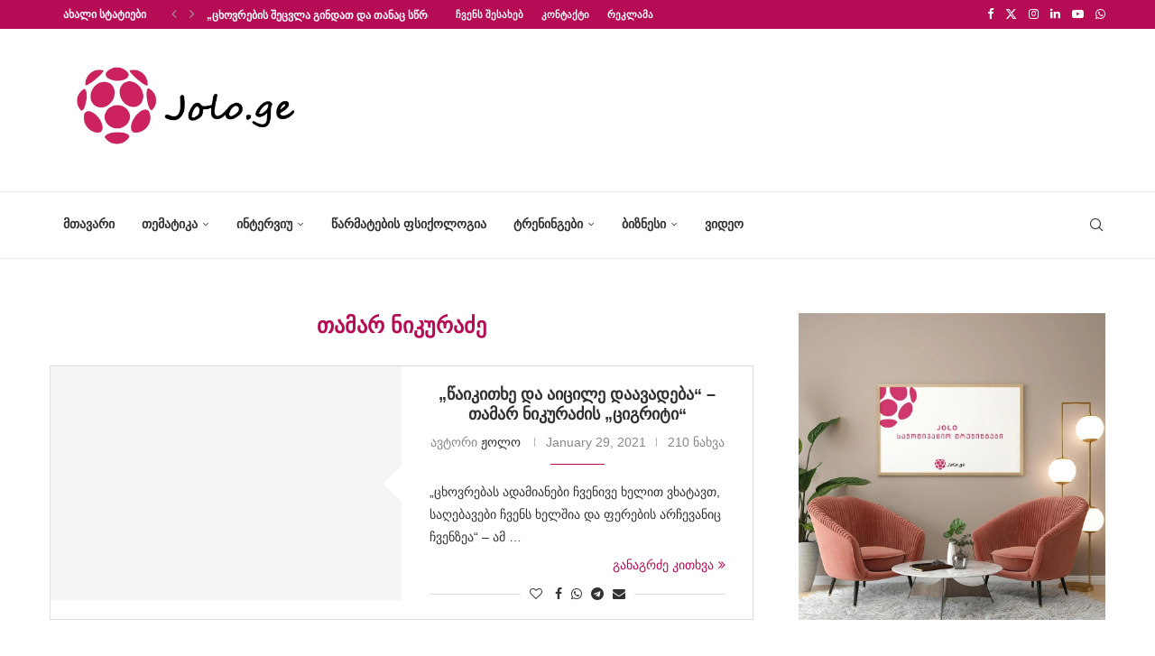

--- FILE ---
content_type: text/html; charset=UTF-8
request_url: https://jolo.ge/tag/%E1%83%97%E1%83%90%E1%83%9B%E1%83%90%E1%83%A0-%E1%83%9C%E1%83%98%E1%83%99%E1%83%A3%E1%83%A0%E1%83%90%E1%83%AB%E1%83%94/
body_size: 361260
content:
<!DOCTYPE html><html lang="en-US"><head><script data-no-optimize="1">var litespeed_docref=sessionStorage.getItem("litespeed_docref");litespeed_docref&&(Object.defineProperty(document,"referrer",{get:function(){return litespeed_docref}}),sessionStorage.removeItem("litespeed_docref"));</script> <meta charset="UTF-8"><meta http-equiv="X-UA-Compatible" content="IE=edge"><meta name="viewport" content="width=device-width, initial-scale=1"><link rel="profile" href="https://gmpg.org/xfn/11"/><link rel="shortcut icon" href="https://jolo.wellness.ga/wp-content/uploads/2021/01/joloico.png"
type="image/x-icon"/><link rel="apple-touch-icon" sizes="180x180" href="https://jolo.wellness.ga/wp-content/uploads/2021/01/joloico.png"><link rel="alternate" type="application/rss+xml" title="ჟოლო RSS Feed"
href="https://jolo.ge/feed/"/><link rel="alternate" type="application/atom+xml" title="ჟოლო Atom Feed"
href="https://jolo.ge/feed/atom/"/><link rel="pingback" href="https://jolo.ge/xmlrpc.php"/>
<!--[if lt IE 9]> <script src="https://jolo.ge/wp-content/themes/soledad/js/html5.js"></script> <![endif]--><style>.elementor-add-section-area-button.penci-library-modal-btn:hover, .penci-library-modal-btn:hover{background: #6eb48c;opacity: 0.7}.elementor-add-section-area-button.penci-library-modal-btn, .penci-library-modal-btn {margin-left: 5px;background: #6eb48c;vertical-align: top;font-size: 0 !important;}.penci-library-modal-btn:before {content: '';width: 16px;height: 16px;background-image: url('https://jolo.ge/wp-content/themes/soledad/images/penci-icon.png');background-position: center;background-size: contain;background-repeat: no-repeat;}#penci-library-modal .penci-elementor-template-library-template-name {text-align: right;flex: 1 0 0%;}</style><meta name='robots' content='index, follow, max-image-preview:large, max-snippet:-1, max-video-preview:-1' /><title>თამარ ნიკურაძე Archives &#8226; ჟოლო</title><link rel="canonical" href="https://jolo.ge/tag/თამარ-ნიკურაძე/" /><meta property="og:locale" content="en_US" /><meta property="og:type" content="article" /><meta property="og:title" content="თამარ ნიკურაძე Archives" /><meta property="og:url" content="https://jolo.ge/tag/თამარ-ნიკურაძე/" /><meta property="og:site_name" content="ჟოლო" /><meta name="twitter:card" content="summary_large_image" /> <script type="application/ld+json" class="yoast-schema-graph">{"@context":"https://schema.org","@graph":[{"@type":"CollectionPage","@id":"https://jolo.ge/tag/%e1%83%97%e1%83%90%e1%83%9b%e1%83%90%e1%83%a0-%e1%83%9c%e1%83%98%e1%83%99%e1%83%a3%e1%83%a0%e1%83%90%e1%83%ab%e1%83%94/","url":"https://jolo.ge/tag/%e1%83%97%e1%83%90%e1%83%9b%e1%83%90%e1%83%a0-%e1%83%9c%e1%83%98%e1%83%99%e1%83%a3%e1%83%a0%e1%83%90%e1%83%ab%e1%83%94/","name":"თამარ ნიკურაძე Archives &#8226; ჟოლო","isPartOf":{"@id":"https://jolo.ge/#website"},"primaryImageOfPage":{"@id":"https://jolo.ge/tag/%e1%83%97%e1%83%90%e1%83%9b%e1%83%90%e1%83%a0-%e1%83%9c%e1%83%98%e1%83%99%e1%83%a3%e1%83%a0%e1%83%90%e1%83%ab%e1%83%94/#primaryimage"},"image":{"@id":"https://jolo.ge/tag/%e1%83%97%e1%83%90%e1%83%9b%e1%83%90%e1%83%a0-%e1%83%9c%e1%83%98%e1%83%99%e1%83%a3%e1%83%a0%e1%83%90%e1%83%ab%e1%83%94/#primaryimage"},"thumbnailUrl":"","breadcrumb":{"@id":"https://jolo.ge/tag/%e1%83%97%e1%83%90%e1%83%9b%e1%83%90%e1%83%a0-%e1%83%9c%e1%83%98%e1%83%99%e1%83%a3%e1%83%a0%e1%83%90%e1%83%ab%e1%83%94/#breadcrumb"},"inLanguage":"en-US"},{"@type":"ImageObject","inLanguage":"en-US","@id":"https://jolo.ge/tag/%e1%83%97%e1%83%90%e1%83%9b%e1%83%90%e1%83%a0-%e1%83%9c%e1%83%98%e1%83%99%e1%83%a3%e1%83%a0%e1%83%90%e1%83%ab%e1%83%94/#primaryimage","url":"","contentUrl":""},{"@type":"BreadcrumbList","@id":"https://jolo.ge/tag/%e1%83%97%e1%83%90%e1%83%9b%e1%83%90%e1%83%a0-%e1%83%9c%e1%83%98%e1%83%99%e1%83%a3%e1%83%a0%e1%83%90%e1%83%ab%e1%83%94/#breadcrumb","itemListElement":[{"@type":"ListItem","position":1,"name":"Home","item":"https://jolo.ge/"},{"@type":"ListItem","position":2,"name":"თამარ ნიკურაძე"}]},{"@type":"WebSite","@id":"https://jolo.ge/#website","url":"https://jolo.ge/","name":"ჟოლო","description":"ჟოლო - წარმატებულების ჟურნალი","publisher":{"@id":"https://jolo.ge/#organization"},"potentialAction":[{"@type":"SearchAction","target":{"@type":"EntryPoint","urlTemplate":"https://jolo.ge/?s={search_term_string}"},"query-input":"required name=search_term_string"}],"inLanguage":"en-US"},{"@type":"Organization","@id":"https://jolo.ge/#organization","name":"ჟოლო | Jolo.ge","url":"https://jolo.ge/","logo":{"@type":"ImageObject","inLanguage":"en-US","@id":"https://jolo.ge/#/schema/logo/image/","url":"https://jolo.ge/wp-content/uploads/2021/02/jolo-1.png","contentUrl":"https://jolo.ge/wp-content/uploads/2021/02/jolo-1.png","width":1000,"height":400,"caption":"ჟოლო | Jolo.ge"},"image":{"@id":"https://jolo.ge/#/schema/logo/image/"},"sameAs":["https://www.facebook.com/jolopositive"]}]}</script> <link rel='dns-prefetch' href='//www.googletagmanager.com' /><link rel="alternate" type="application/rss+xml" title="ჟოლო &raquo; Feed" href="https://jolo.ge/feed/" /><link rel="alternate" type="application/rss+xml" title="ჟოლო &raquo; Comments Feed" href="https://jolo.ge/comments/feed/" /><link rel="alternate" type="application/rss+xml" title="ჟოლო &raquo; თამარ ნიკურაძე Tag Feed" href="https://jolo.ge/tag/%e1%83%97%e1%83%90%e1%83%9b%e1%83%90%e1%83%a0-%e1%83%9c%e1%83%98%e1%83%99%e1%83%a3%e1%83%a0%e1%83%90%e1%83%ab%e1%83%94/feed/" /><style id='wp-img-auto-sizes-contain-inline-css' type='text/css'>img:is([sizes=auto i],[sizes^="auto," i]){contain-intrinsic-size:3000px 1500px}
/*# sourceURL=wp-img-auto-sizes-contain-inline-css */</style><style id="litespeed-ccss">ul{box-sizing:border-box}.entry-content{counter-reset:footnotes}:root{--wp--preset--font-size--normal:16px;--wp--preset--font-size--huge:42px}html :where(img[class*=wp-image-]){height:auto;max-width:100%}:root{--wp--preset--aspect-ratio--square:1;--wp--preset--aspect-ratio--4-3:4/3;--wp--preset--aspect-ratio--3-4:3/4;--wp--preset--aspect-ratio--3-2:3/2;--wp--preset--aspect-ratio--2-3:2/3;--wp--preset--aspect-ratio--16-9:16/9;--wp--preset--aspect-ratio--9-16:9/16;--wp--preset--color--black:#000;--wp--preset--color--cyan-bluish-gray:#abb8c3;--wp--preset--color--white:#fff;--wp--preset--color--pale-pink:#f78da7;--wp--preset--color--vivid-red:#cf2e2e;--wp--preset--color--luminous-vivid-orange:#ff6900;--wp--preset--color--luminous-vivid-amber:#fcb900;--wp--preset--color--light-green-cyan:#7bdcb5;--wp--preset--color--vivid-green-cyan:#00d084;--wp--preset--color--pale-cyan-blue:#8ed1fc;--wp--preset--color--vivid-cyan-blue:#0693e3;--wp--preset--color--vivid-purple:#9b51e0;--wp--preset--gradient--vivid-cyan-blue-to-vivid-purple:linear-gradient(135deg,rgba(6,147,227,1) 0%,#9b51e0 100%);--wp--preset--gradient--light-green-cyan-to-vivid-green-cyan:linear-gradient(135deg,#7adcb4 0%,#00d082 100%);--wp--preset--gradient--luminous-vivid-amber-to-luminous-vivid-orange:linear-gradient(135deg,rgba(252,185,0,1) 0%,rgba(255,105,0,1) 100%);--wp--preset--gradient--luminous-vivid-orange-to-vivid-red:linear-gradient(135deg,rgba(255,105,0,1) 0%,#cf2e2e 100%);--wp--preset--gradient--very-light-gray-to-cyan-bluish-gray:linear-gradient(135deg,#eee 0%,#a9b8c3 100%);--wp--preset--gradient--cool-to-warm-spectrum:linear-gradient(135deg,#4aeadc 0%,#9778d1 20%,#cf2aba 40%,#ee2c82 60%,#fb6962 80%,#fef84c 100%);--wp--preset--gradient--blush-light-purple:linear-gradient(135deg,#ffceec 0%,#9896f0 100%);--wp--preset--gradient--blush-bordeaux:linear-gradient(135deg,#fecda5 0%,#fe2d2d 50%,#6b003e 100%);--wp--preset--gradient--luminous-dusk:linear-gradient(135deg,#ffcb70 0%,#c751c0 50%,#4158d0 100%);--wp--preset--gradient--pale-ocean:linear-gradient(135deg,#fff5cb 0%,#b6e3d4 50%,#33a7b5 100%);--wp--preset--gradient--electric-grass:linear-gradient(135deg,#caf880 0%,#71ce7e 100%);--wp--preset--gradient--midnight:linear-gradient(135deg,#020381 0%,#2874fc 100%);--wp--preset--font-size--small:12px;--wp--preset--font-size--medium:20px;--wp--preset--font-size--large:32px;--wp--preset--font-size--x-large:42px;--wp--preset--font-size--normal:14px;--wp--preset--font-size--huge:42px;--wp--preset--spacing--20:.44rem;--wp--preset--spacing--30:.67rem;--wp--preset--spacing--40:1rem;--wp--preset--spacing--50:1.5rem;--wp--preset--spacing--60:2.25rem;--wp--preset--spacing--70:3.38rem;--wp--preset--spacing--80:5.06rem;--wp--preset--shadow--natural:6px 6px 9px rgba(0,0,0,.2);--wp--preset--shadow--deep:12px 12px 50px rgba(0,0,0,.4);--wp--preset--shadow--sharp:6px 6px 0px rgba(0,0,0,.2);--wp--preset--shadow--outlined:6px 6px 0px -3px rgba(255,255,255,1),6px 6px rgba(0,0,0,1);--wp--preset--shadow--crisp:6px 6px 0px rgba(0,0,0,1)}button::-moz-focus-inner{padding:0;border:0}.penci-owl-carousel{display:block;width:100%;position:relative;z-index:1;--pcfs-delay:.5s}*{box-sizing:border-box;-webkit-box-sizing:border-box;-moz-box-sizing:border-box;-moz-box-sizing:border-box;outline:none}*,html,body,div,ul,li,h1,h2,h3,form,label,input,p{margin:0;padding:0}input{background-color:transparent}img{border:0}ul,li{list-style:none}h1,h2,h3{font-size:100%;font-weight:400}img{max-width:100%;vertical-align:top;height:auto}a img{border:none}body:not(.penci-fawesome-ver5) .penci-faicon{font-family:"FontAwesome";font-weight:400}input[type=text],button{-webkit-appearance:none;border-radius:0;-webkit-border-radius:0}html,body{-webkit-font-smoothing:antialiased}body{font-family:var(--pcbody-font);color:#313131;background-color:#fff;font-size:14px;overflow-x:hidden;text-rendering:optimizeLegibility;-webkit-font-smoothing:antialiased;-moz-osx-font-smoothing:grayscale;--pcbg-cl:#fff;--pctext-cl:#313131;--pcborder-cl:#dedede;--pcheading-cl:#313131;--pcmeta-cl:#888;--pcaccent-cl:#6eb48c;--pcbody-font:"PT Serif",serif;--pchead-font:"Raleway",sans-serif;--pchead-wei:bold;--pchd-mg:60px;--pcctain:1170px;--pcctain2:1400px;--pcajs_tcl:var(--pcheading-cl);--pcajs_thcl:var(--pcaccent-cl);--pcajs_mcl:var(--pcmeta-cl);--pcajs_mhcl:var(--pcmeta-cl);--pcajs_ncl:var(--pctext-cl);--pcajs_bcl:var(--pcborder-cl);--pcajs_bgcl:var(--pcbg-cl);--pcajs_bghcl:#f9f9f9;--pcajs_tfz:13px;--pcajs_mfz:12px;--pcajs_nfz:13px}input[type=text]{font-family:var(--pcbody-font);padding:11px 20px;max-width:100%;width:100%;border:1px solid var(--pcborder-cl);border-radius:0;background-color:transparent;box-shadow:none;color:var(--pctext-cl);vertical-align:middle;font-size:inherit}button,[type=submit]{font-family:var(--pchead-font);font-weight:var(--pchead-wei);padding:12px 20px;font-size:13px;line-height:1.2;background-color:var(--pcaccent-cl);color:#fff;text-align:center;display:inline-block;outline:none;border:0;border-radius:0;box-shadow:none;text-decoration:none;text-shadow:none;text-transform:uppercase}p{font-size:14px;line-height:28px}a{text-decoration:none;color:var(--pcaccent-cl);outline:none}h1,h2,h3{font-family:var(--pchead-font);font-style:normal;font-weight:var(--pchead-wei)}.container{width:var(--pcctain);margin:0 auto}.container.penci_sidebar:before,.container.penci_sidebar:after{content:"";display:table;clear:both}body:not(.penci-fawesome-ver5) .penci-faicon.fa-facebook:before{content:"\f09a"}#main{width:100%}.container.penci_sidebar #main{width:70.94%;padding-right:50px;float:left}.penci-sidebar-content{width:29.06%;float:right}.wrapper-boxed{overflow:hidden}.penci-top-bar{background:#313131;height:auto}.penci-headline{display:block}.penci-headline:before,.penci-headline:after{content:"";display:table;clear:both}.penci-headline .pctopbar-item{display:flex;margin:0 15px;float:left;line-height:32px;color:#fff}.penci-headline .pctopbar-item:first-child{margin-left:0}.penci-headline .pctopbar-item:last-child{margin-right:0}@media only screen and (min-width:1170px){.penci-headline .pctopbar-item:last-child:not(:first-child){float:right}}.headline-title{height:32px;line-height:32px;padding:0 15px;font-size:12px;color:#fff;background:var(--pcaccent-cl);float:left;text-transform:uppercase;font-family:var(--pchead-font);z-index:10;position:relative;display:inline-block;font-weight:var(--pchead-wei)}.penci-top-bar .penci-owl-carousel:not(.penci-owl-loaded)>div:first-child{height:32px}.penci-trending-nav{line-height:32px}.penci-trending-nav a{font-size:16px;line-height:inherit;padding-left:5px;padding-right:5px;display:inline-block;vertical-align:top;text-decoration:none!important;color:#999;position:relative}a.penci-topbar-post-title{color:#fff;font-size:12px;font-family:var(--pchead-font);text-decoration:none!important;text-transform:uppercase;display:inline-block;white-space:nowrap;line-height:32px;font-weight:var(--pchead-wei)}.penci-topbar-social{display:inline-block;float:right;z-index:10;position:relative}.penci-topbar-social>div{display:inline-block;vertical-align:top}.penci-topbar-social a{float:left;display:inline-block;vertical-align:top;margin-left:13px;font-size:13px;color:#fff;line-height:32px}.penci-topbar-social a:first-child{margin-left:0}.penci-topbar-trending{display:flex;float:left;overflow:hidden;width:100%;max-width:420px;text-align:left;text-overflow:ellipsis;white-space:nowrap}.penci-topbar-trending .penci-trending-nav{float:left;position:relative;z-index:100;padding-left:8px;padding-right:8px}.penci-topbar-trending .swiper{overflow:visible}ul.penci-topbar-menu{display:inline-block;vertical-align:top;padding:0;margin:0}ul.penci-topbar-menu li{position:relative}ul.penci-topbar-menu>li{display:inline-block;float:left;margin-right:20px}ul.penci-topbar-menu>li:last-child{margin-right:0}ul.penci-topbar-menu>li a{color:#fff;background:0 0;font-size:11px;text-transform:uppercase;line-height:32px;font-family:var(--pchead-font);font-weight:var(--pchead-wei)}ul.penci-topbar-menu>li>a{display:inline-block;vertical-align:top}.top-search-classes{float:right;width:20px;text-align:center;margin-right:0}#navigation .pcheader-icon.penci-top-search{margin-right:0}#navigation .pcheader-icon{margin-right:10px}.top-search-classes>a{font-size:14px;line-height:58px;display:block;height:58px;color:#313131;background:0 0}.top-search-classes>a>i{width:20px}#navigation{background:#fff;height:60px;z-index:9999;width:100%;-webkit-backface-visibility:hidden;border-bottom:1px solid #ececec}#navigation.header-layout-bottom{box-shadow:0px 0px 0px transparent;-webkit-box-shadow:0px 0px 0px transparent;-moz-box-shadow:0px 0px 0px transparent;border-top:1px solid #ececec}#navigation .container{position:relative;display:table;text-align:center}#navigation .menu{float:left}#navigation ul.menu>li{display:inline-block;position:relative;float:left;margin-right:30px}#navigation .menu>li:last-child{margin-right:0}#navigation .sub-menu li a,#navigation .menu>li>a{font-family:var(--pchead-font);font-size:12px;color:#313131;text-transform:uppercase;display:inline-block;position:relative;font-weight:var(--pchead-wei);text-decoration:none}#navigation .menu>li>a{line-height:58px}#navigation ul.menu>li>a:before{content:"";position:absolute;bottom:18px;left:50%;height:2px;width:0;background:var(--pcaccent-cl)}#navigation .button-menu-mobile{display:none;float:left;line-height:60px;text-align:center;color:#313131;font-size:21px}#logo a{display:inline-block;vertical-align:top}#navigation .menu .sub-menu{visibility:hidden;opacity:0;position:absolute;left:0;z-index:9999;box-shadow:0px 3px 3px rgba(190,190,190,.6);-webkit-box-shadow:0px 3px 3px rgba(190,190,190,.6);-moz-box-shadow:0px 3px 3px rgba(190,190,190,.6);border-top:1px solid #ececec;margin-top:0;background:#fff}#navigation ul.menu ul.sub-menu li{padding-right:0;margin-right:0;float:none;position:relative;width:100%}body #navigation .menu .sub-menu{-webkit-transform-origin:0 0;-moz-transform-origin:0 0;-ms-transform-origin:0 0;-o-transform-origin:0 0;transform-origin:0 0}body.pcmn-drdw-style-slide_down #navigation .menu .sub-menu{-webkit-transform:rotateX(-90deg);-moz-transform:rotateX(-90deg);-ms-transform:rotateX(-90deg);-o-transform:rotateX(-90deg);transform:rotateX(-90deg)}#navigation .menu li.penci-mega-menu{position:static!important}li.penci-mega-menu>ul.sub-menu{display:none}#sidebar-nav li.penci-mega-menu .penci-content-megamenu{display:none!important}#navigation .menu li.penci-mega-menu>ul.sub-menu{width:100%;padding:0!important;clear:both;display:block}#navigation .penci-megamenu{width:100%;display:table}#navigation .penci-megamenu .penci-mega-child-categories{width:230px;display:table-cell;vertical-align:top;background:#fff;padding:20px 0;position:relative}#navigation .penci-megamenu .penci-mega-child-categories:after{content:"";width:1px;height:100%;position:absolute;top:0;right:0;background-color:#ececec}#navigation .penci-megamenu .penci-mega-child-categories a{min-width:0;display:block;font-size:12px;text-align:right;line-height:1.4em;margin:0;padding:12px 20px;border-top:1px solid transparent;border-bottom:1px solid transparent;position:relative}#navigation .penci-megamenu .penci-mega-child-categories a.cat-active{border-top-color:#ececec;border-bottom-color:#ececec;background:#fff;color:var(--pcaccent-cl);z-index:10;position:relative}#navigation .penci-megamenu .penci-mega-child-categories a.cat-active:before{content:"";width:1px;height:100%;position:absolute;top:0;right:0;background:#fff;z-index:1}#navigation .penci-megamenu .penci-content-megamenu{display:table-cell}#navigation .penci-megamenu .penci-content-megamenu .penci-mega-latest-posts{padding:20px 10px 0}#navigation .penci-megamenu .penci-content-megamenu .penci-mega-row{width:100%;display:none;vertical-align:top}#navigation .penci-megamenu .penci-content-megamenu .penci-mega-latest-posts .penci-mega-post{width:20%;padding:0 10px;float:left;margin-bottom:15px;position:relative}#navigation .penci-megamenu .penci-content-megamenu .penci-mega-latest-posts.col-mn-4 .penci-mega-post{width:25%}#navigation .penci-megamenu .penci-content-megamenu .penci-mega-latest-posts.col-mn-5 .penci-mega-post:nth-child(5n+1),#navigation .penci-megamenu .penci-content-megamenu .penci-mega-latest-posts.col-mn-4 .penci-mega-post:nth-child(4n+1){clear:both}.penci-megamenu .penci-image-holder:before{padding-top:66.6667%}#navigation .penci-megamenu .penci-mega-thumbnail{display:block;margin:0 0 17px;position:relative}#navigation .penci-megamenu .penci-mega-thumbnail a{width:100%}#navigation .penci-megamenu .penci-content-megamenu .penci-mega-latest-posts .penci-mega-post a{margin:0;padding:0;min-width:0;border-bottom:none;position:relative;text-align:center;line-height:1.4}#navigation .penci-megamenu .post-mega-title{text-align:center;margin:0}#navigation .penci-megamenu .post-mega-title a{text-align:center}#navigation .penci-megamenu .penci-mega-date{line-height:1;font-size:12px;color:#999;text-align:center;margin-top:6px}#navigation.menu-style-2 ul.menu>li>a:before{content:none;display:none}#navigation ul.menu>li.menu-item-has-children>a:after,#navigation ul.menu>li.penci-mega-menu>a:after{font-family:FontAwesome;content:"\f107";margin-left:5px;color:inherit;font-size:13px;font-weight:400;width:auto;display:inline-block;transform:scale(.8)}#navigation.menu-style-2 .menu .sub-menu{border-top:4px solid #e0e0e0;padding:8px 0}#navigation.menu-style-2 ul.menu ul.sub-menu:before{width:0;height:4px;top:-4px;position:absolute;background:var(--pcaccent-cl);left:0;content:""}#navigation.menu-style-2 ul.menu ul.sub-menu a{padding:8px 0;border:none!important}#navigation.menu-style-2 .penci-megamenu .penci-content-megamenu .penci-mega-latest-posts{padding:0}#navigation.menu-style-2 .penci-megamenu .penci-content-megamenu .penci-mega-latest-posts .penci-mega-post{padding:0 0 15px;margin:0;position:relative;z-index:5}#navigation.menu-style-2 .penci-megamenu .penci-mega-thumbnail{position:relative;z-index:5}#navigation.menu-style-2 .penci-megamenu .penci-mega-meta{padding:0 5px}#navigation.menu-style-2 .penci-megamenu .post-mega-title{line-height:1}.menu-style-2 .penci-megamenu .penci-content-megamenu .penci-mega-latest-posts .penci-mega-post:before{position:absolute;content:"";right:0;top:0;bottom:0;width:1px;background:#f1f1f2;z-index:1}#navigation.menu-style-2 .penci-megamenu .penci-mega-child-categories{padding:12px 0}#navigation.menu-style-2 .penci-megamenu .penci-mega-child-categories:after{background-color:#f1f1f2}#navigation.menu-style-2 .penci-megamenu .penci-mega-child-categories a{min-width:0;display:block;text-align:left;line-height:1.4em;margin:0;padding:6px 0 6px 20px;position:relative;border:none;background-color:inherit;z-index:0}#navigation.menu-style-2 ul.sub-menu .penci-megamenu .penci-mega-child-categories a{padding:6px 0 6px 20px}#navigation.menu-style-2 .penci-megamenu .penci-mega-child-categories a:after{content:"";display:block;position:absolute;top:50%;margin-top:-.5px;border-bottom:1px solid;width:0;opacity:.3;left:20px;z-index:1;box-shadow:none;-webkit-box-shadow:none;color:inherit}#navigation.menu-style-2 .penci-megamenu .penci-mega-child-categories a span{position:relative;z-index:2;background-color:inherit;padding-right:20px;display:inline-block}#navigation.menu-item-padding ul.menu>li{margin:0}#navigation.menu-item-padding ul.menu>li>a{padding:0 15px}#navigation.menu-item-padding ul.menu>li>a:before{content:none;display:none}@media only screen and (min-width:961px){#navigation.header-3.menu-item-padding ul.menu>li>a{height:60px;margin-top:-1px}}#sidebar-nav{position:fixed;top:0;height:100%;z-index:99997;width:270px;overflow-y:auto;padding:30px 20px 20px;background:#fff;left:0;transform:translateX(-270px);-webkit-transform:translateX(-270px);-moz-transform:translateX(-270px)}@media only screen and (min-width:961px){#sidebar-nav{display:none}}#sidebar-nav::-webkit-scrollbar{width:6px;background:#848484}#sidebar-nav::-webkit-scrollbar-thumb{background-color:#313131;border-radius:0;-webkit-border-radius:0;-moz-border-radius:0}#sidebar-nav::-webkit-scrollbar-corner{background-color:#dedede}#sidebar-nav-logo{padding:0 20px 20px;text-align:center;margin:0 0 15px;position:relative}#sidebar-nav-logo:before{content:"";width:60px;height:1px;background:var(--pcaccent-cl);position:absolute;bottom:0;left:50%;margin-left:-30px}.header-social.sidebar-nav-social{margin:0 0 43px;padding:0 10px}.header-social.sidebar-nav-social .inner-header-social:before,.header-social.sidebar-nav-social .inner-header-social:after{content:none}.header-social.sidebar-nav-social a i{color:#313131}#sidebar-nav .menu{margin:0;list-style:none}#sidebar-nav .menu li{display:block;border-bottom:1px solid #dedede;padding:0;margin-bottom:0}#sidebar-nav .menu>li:last-child,#sidebar-nav .menu ul>li:last-child{border-bottom:none}#sidebar-nav .menu li a{font-size:13px;font-weight:400;letter-spacing:0;text-transform:uppercase;color:#313131;margin:0;position:relative;padding:13px 0;display:block;line-height:1.3em;font-family:var(--pchead-font);font-weight:var(--pchead-wei)}#sidebar-nav .menu li.menu-item-has-children a{padding-right:17px}#sidebar-nav ul.sub-menu{border-top:1px solid #dedede;display:none;padding:10px 0 10px 12px}#sidebar-nav ul.sub-menu li{overflow:hidden;border:none}#sidebar-nav ul.sub-menu li a{margin:0;padding:10px 0}#close-sidebar-nav{position:fixed;visibility:hidden;opacity:0;text-decoration:none;top:0;left:0;font-size:1.4em;color:#313131;padding:10px;height:100%;background:rgba(0,0,0,.8);right:0;z-index:99996}#close-sidebar-nav i{display:none;width:24px;height:24px;background-color:#fff;line-height:24px;text-align:center;border-radius:12px;font-size:14px}.pcheader-icon{float:right;width:20px;text-align:center}.pcheader-icon>a{height:58px;font-size:14px;line-height:58px;color:#313131;background:0 0;display:block}.show-search{position:absolute;left:0;width:100%;top:0;height:58px;background:#fff;text-align:left;z-index:200;display:none}.show-search form.pc-searchform input.search-input{padding:15px 35px 15px 0;border:none;position:absolute;top:0;left:0;width:100%;z-index:3;color:#313131;height:58px;line-height:28px;box-sizing:border-box;-moz-box-sizing:border-box;-webkit-box-sizing:border-box;background:0 0;font-weight:400;letter-spacing:0;font-size:13px}.show-search form.pc-searchform i{display:none}.show-search a.close-search{position:absolute;width:20px;height:60px;display:inline-block;right:0;top:0;z-index:5;text-align:center;line-height:60px;font-size:16px;color:#313131}.show-search a.close-search i{font-size:70%}form.pc-searchform .searchsubmit{display:none}.pcheader-icon a i{line-height:inherit;vertical-align:top}#header{margin-bottom:var(--pchd-mg);position:relative}#header .inner-header{width:100%;background-size:cover;position:relative;background-position:center center;background-repeat:no-repeat;height:auto}#header .inner-header .container{padding:40px 0;text-align:center;position:relative;overflow:hidden}.header-style-header-3 #header .inner-header .container{display:table}@media only screen and (max-width:767px){.header-style-header-3 #header .inner-header .container{display:block}}#logo{text-align:center}.container.align-left-logo #logo{text-align:left}.header-social{display:block;text-align:center;margin:20px 0 0}.header-social .inner-header-social{display:inline-block;vertical-align:top;position:relative}.header-social a{align-items:center;display:inline-flex;vertical-align:middle;margin-right:13px}.header-social a:last-child{margin-right:0}.header-social a i{font-size:14px;color:#313131;vertical-align:top}.penci-image-holder{position:relative;width:100%;background:#f5f5f5;display:inline-block;vertical-align:top;background-repeat:no-repeat;background-position:center center;background-size:cover;-webkit-background-size:cover;-moz-background-size:cover;-o-background-size:cover;overflow:hidden}.penci-image-holder:before{display:block;content:"";width:100%;padding-top:66.6667%;background:0 0!important;box-shadow:none!important}.penci-image-holder:not([style*=background-image]),.penci-lazy[src*="20xmlns='http://www.w3.org/2000/svg'"],.penci-lazy:not(.lazyloaded){background-image:linear-gradient(to left,#f5f5f5 0%,#efefef 15%,#f5f5f5 40%,#f5f5f5 100%);background-repeat:no-repeat!important;background-color:#f5f5f5;background-size:900px 1700px!important;animation:pencipreload .6s infinite linear forwards;-webkit-animation:pencipreload .6s infinite linear forwards}@-webkit-keyframes pencipreload{from{background-position:-800px 0}to{background-position:100px 0}}@keyframes pencipreload{from{background-position:-800px 0}to{background-position:100px 0}}.penci-owl-carousel:not(.penci-owl-loaded){display:block}.penci-owl-carousel:not(.penci-owl-loaded)>div,.penci-owl-carousel:not(.penci-owl-loaded)>.swiper-wrapper>div{display:none}.penci-owl-carousel:not(.penci-owl-loaded)>.swiper-wrapper,.penci-owl-carousel:not(.penci-owl-loaded)>.swiper-wrapper>div:first-child{display:block}.penci-owl-carousel:not(.penci-owl-loaded)>.swiper-wrapper{overflow:hidden}.penci-owl-carousel:not(.penci-owl-loaded):before,.penci-owl-carousel:not(.penci-owl-loaded):after{content:"";clear:both;display:table}.penci-owl-carousel.penci-headline-posts:not(.penci-owl-loaded):before,.penci-owl-carousel.penci-headline-posts:not(.penci-owl-loaded):after{content:none;clear:none;display:none}li.penci-mega-menu>ul.sub-menu{display:none}#sidebar-nav li.penci-mega-menu .penci-content-megamenu{display:none!important}.penci-megamenu .penci-image-holder:before{padding-top:66.6667%}.menu-style-2 .penci-megamenu .penci-content-megamenu .penci-mega-latest-posts .penci-mega-post:before{position:absolute;content:"";right:0;top:0;bottom:0;width:1px;background:#f1f1f2;z-index:1}.penci-border-arrow{position:relative;line-height:1.3;margin-left:5px;margin-right:5px;margin-top:5px}.penci-border-arrow .inner-arrow{border:1px solid #313131;background:#fff;position:relative;display:block;text-transform:uppercase;padding:8px 12px 7px;z-index:3;font-size:14px}.penci-border-arrow:before,.penci-border-arrow:after{content:"";position:absolute}.penci-border-arrow:before{width:0;height:0;border-style:solid;border-color:transparent;bottom:-5px;left:50%;border-top-color:#313131;border-width:6px;border-bottom:0;margin-left:-6px;z-index:5}.penci-border-arrow:after{border:1px solid #313131;left:-5px;right:-5px;bottom:3px;display:block;z-index:1;height:100%}.penci-post-box-meta{padding:15px 0;clear:both;display:block;border-top:1px solid var(--pcborder-cl);border-bottom:1px solid var(--pcborder-cl);margin:30px 0 0}.penci-hide-tagupdated{display:none!important}.penci-post-box-meta .penci-post-share-box{display:inline-block;float:right}.penci-post-box-meta .penci-post-share-box a{display:inline-block;position:relative;color:#313131;margin-left:10px;font-size:14px}.penci-post-box-meta .penci-post-share-box a:first-child{margin-left:0}.penci-post-share-box .dt-share{position:absolute;display:inline-block;font-size:9px;font-family:var(--pchead-font);font-weight:400;background:#313131;color:#fff;height:20px;line-height:20px;white-space:nowrap;text-align:center;bottom:-45px;width:60px;left:50%;margin-left:-30px;opacity:0;visibility:hidden;z-index:5}.penci-post-share-box .dt-share:before{position:absolute;width:0;height:0;border-left:5px solid transparent;border-right:5px solid transparent;border-bottom:7px solid #313131;content:"";top:-7px;left:50%;margin-left:-4px}ul.penci-grid{display:inline-block;width:100%;vertical-align:top;padding:0!important;margin:0}.penci-grid>li{display:inline-block;vertical-align:top;width:31.62%;margin-bottom:51px;float:left;margin-right:2.57%;list-style:none!important}.penci-grid>li:nth-of-type(3n+1){clear:both}.container.penci_sidebar .penci-grid>li{width:48.05%;margin-right:3.9%}.container.penci_sidebar .penci-grid li:nth-of-type(2n+1){clear:both}.container.penci_sidebar .penci-grid li:nth-of-type(2n+1){clear:both}.penci-grid li .item>.thumbnail{display:inline-block;position:relative;margin-bottom:28px;width:100%}.penci-grid li .item h2 a{font-size:18px;color:var(--pcheading-cl);text-transform:uppercase}.penci-grid li .item p{margin-bottom:0}.penci-grid li .item .item-content{margin-top:18px;text-align:left}.penci-post-box-meta.penci-post-box-grid{border:none!important;padding:0;text-align:center;position:relative;margin-top:16px;clear:none}.penci-post-box-meta.penci-post-box-grid:before{content:"";position:absolute;width:100%;left:0;height:1px;background:#dedede;display:block;top:49%;z-index:1}.penci-post-box-meta.penci-post-box-grid .penci-post-share-box{float:none!important;padding:0 10px;position:relative;z-index:5;background:#fff;display:inline-block;margin-top:0}.penci-readmore-btn{margin-top:10px;display:block;text-align:left}.penci-readmore-btn a{line-height:inherit}.penci-readmore-btn i{margin-left:5px;font-size:inherit;color:inherit}.penci-readmore-btn.penci-btn-align-right{text-align:right}.penci-grid li.list-post{width:100%!important;margin-right:0!important;padding-bottom:40px;margin-bottom:40px;border-bottom:1px solid #dedede}.penci-grid li.list-post .item{width:100%}.penci-grid li.list-post:last-child{margin-bottom:40px;padding-bottom:0;border-bottom:none}.penci-grid li.list-post .item>.thumbnail{margin:0;width:46.25%;float:left;max-width:100%}.penci-grid li.list-post .item .content-list-right{margin:0;padding-left:30px;width:53.75%;float:left}.list-post .header-list-style{position:relative;padding-bottom:17px}.list-post .header-list-style:after{content:"";width:60px;height:1px;background:var(--pcaccent-cl);display:block;bottom:0;left:0;position:absolute}.penci-grid .list-post.list-boxed-post{position:relative;padding-bottom:0;border:1px solid #dedede!important;margin-bottom:60px}.penci-layout-boxed-1 .list-boxed-post .header-list-style:after,.list-post.list-boxed-post .header-list-style:after{left:50%;margin-left:-30px}.grid-post-box-meta{margin:12px 0 0;font-size:14px}.grid-post-box-meta span{color:#888}.grid-post-box-meta span,.grid-post-box-meta a{font-size:inherit}.grid-post-box-meta span:after{content:"";width:1px;height:10px;background:#dedede;margin:0 8px 0 10px;border-right:1px solid;background:0 0!important;opacity:.6;display:inline-block}.grid-post-box-meta span:last-child:after{content:none;display:none}.grid-post-box-meta span a{color:#313131}.penci-grid .list-post.list-boxed-post .item>.thumbnail{width:50%;max-width:none;position:relative;float:none}.penci-grid .list-post.list-boxed-post .item>.content-list-right{float:right}.penci-grid .list-post.list-boxed-post .item>.thumbnail:before{content:"";width:0;height:0;border-top:20px solid transparent;border-right:20px solid #fff;border-bottom:20px solid transparent;position:absolute;right:0;top:50%;margin-top:-20px;z-index:5}.penci-grid .list-post.list-boxed-post .item .content-list-right{padding:20px 60px;display:table;width:50%;min-height:389px;height:389px;text-align:center}.list-boxed-post .inner-content-list-right{vertical-align:middle;display:table-cell}.penci_sidebar .penci-grid .list-post.list-boxed-post .item .content-list-right{padding:20px 30px;min-height:0;height:auto}.penci-pagination{margin-bottom:40px;overflow:hidden;clear:both;text-align:center}.penci-pagination a{color:#999;font-family:var(--pchead-font);font-weight:var(--pchead-wei);text-transform:uppercase;font-size:12px;display:inline-block;line-height:1}.penci-pagination a i{font-size:14px;margin-left:8px}.penci-pagination.penci-ajax-more a.penci-ajax-more-button{display:block;padding:11px 10px;max-width:400px;margin:0 auto;border:1px solid var(--pcborder-cl);line-height:1.4;text-align:center;background:#fff}.penci-pagination.penci-ajax-more a.penci-ajax-more-button .ajax-more-text{color:inherit;font-family:inherit;font-weight:inherit}.penci-pagination.penci-ajax-more a.penci-ajax-more-button i{color:inherit}.widget input{font-weight:400}.penci-sidebar-content .widget{width:100%;margin-right:0;float:none;margin-bottom:60px;clear:both}.penci-sidebar-content img{max-width:100%;height:auto;vertical-align:top}.penci-sidebar-content .widget-title{color:#313131;margin-bottom:30px;font-family:var(--pchead-font);font-weight:var(--pchead-wei);position:relative;text-align:center;line-height:1.3;background:0 0}.penci-sidebar-content.pcalign-left .widget-title{text-align:left}.penci-sidebar-content.style-13 .widget-title{margin-left:0;margin-right:0;margin-top:0}.penci-sidebar-content.style-13 .penci-border-arrow:after,.penci-sidebar-content.style-13 .penci-border-arrow:before{content:none}.penci-sidebar-content.style-13 .penci-border-arrow .inner-arrow{display:inline-block;margin-bottom:0;background-color:#313131;color:#fff;border:0;padding-top:0;padding-bottom:0;line-height:34px}.penci-sidebar-content.style-13.pcalign-left .penci-border-arrow .inner-arrow{padding-right:30px}.penci-sidebar-content.style-13.pcalign-left .penci-border-arrow .inner-arrow:after{content:"";display:inline-block;position:absolute;top:0;width:0;height:0;z-index:1;border-top:16px solid transparent;border-bottom:17px solid transparent}.penci-sidebar-content.style-13.pcalign-left .penci-border-arrow .inner-arrow:after{border-right:16px solid #fff;right:0}.widget ul{list-style:none}.widget ul li{margin-bottom:11px;padding-bottom:12px;border-bottom:1px solid var(--pcborder-cl);font-size:14px;color:#888}.widget ul li a{font-size:14px;font-style:normal;line-height:1.4}.widget a{color:var(--pctext-cl)}form.pc-searchform{position:relative}form.pc-searchform input.search-input{border:1px solid #e9e9e9;background:0 0;padding:12px 40px 12px 20px;color:#313131;font-size:13px;font-family:var(--pcbody-font);font-weight:400;width:100%}form.pc-searchform i{position:absolute;color:var(--pctext-cl);top:50%;transform:translateY(-50%);-webkit-transform:translateY(-50%);right:20px;z-index:1;font-size:15px;opacity:.9}.mc4wp-form .mc4wp-form-fields>p{margin-bottom:20px}.mc4wp-form input{border:1px solid #dedede;border-radius:0;-webkit-border-radius:0;-moz-border-radius:0;outline:none;background:0 0;display:block;font-size:12px;line-height:1;padding:17px 20px;margin-bottom:20px;letter-spacing:0;font-family:var(--pcbody-font)}.mc4wp-form input[type=text]{width:100%}.footer-subscribe .mc4wp-form .mname{display:none}.footer-subscribe .widget .mc4wp-form input[type=text]{background:0 0;border-radius:0;border-color:#d7d7da;padding-top:0;padding-bottom:0;height:48px;line-height:48px;font-size:14px;margin:0;color:#313131}.footer-subscribe input[type=text]::-webkit-input-placeholder{color:#313131}.footer-subscribe input[type=text]:-moz-placeholder{color:#313131;opacity:1}.footer-subscribe input[type=text]::-moz-placeholder{color:#313131;opacity:1}.footer-subscribe input[type=text]:-ms-input-placeholder{color:#313131}.footer-subscribe input[type=text]::-ms-input-placeholder{color:#313131}.mc4wp-form label{text-align:left;margin-bottom:10px;display:block}.widget input[type=text]{border:1px solid #dedede;border-radius:0;-webkit-border-radius:0;-moz-border-radius:0;outline:none;background:0 0;display:block;font-size:13px;padding:11px 20px;margin-bottom:20px;letter-spacing:0;font-family:var(--pcbody-font);width:100%;max-width:100%;display:block;-webkit-box-sizing:border-box;-moz-box-sizing:border-box;box-sizing:border-box;height:auto;vertical-align:baseline;line-height:normal}.archive-box{background:0 0;margin:0 0 30px;position:relative;text-align:center}.archive-box:after,.archive-box:before{content:none}.archive-box:before{width:60px;bottom:-5px;margin-left:-30px}.archive-box .title-bar{position:relative;display:block}.archive-box h1{color:#313131;font-family:var(--pchead-font);font-weight:var(--pchead-wei);text-transform:uppercase;font-size:24px;line-height:1.2em;position:relative;z-index:10}.archive-box h1{display:inline-block;color:var(--pcaccent-cl)}@media only screen and (max-width:1169px){.penci-headline{text-align:center;padding:15px 0 8px}.penci-headline .pctopbar-item{float:none;margin-left:0;margin-right:0;display:block;margin-bottom:10px;line-height:normal}.penci-headline .pctopbar-item.penci-topbar-social{margin-bottom:6px}.penci-topbar-social a{line-height:normal;float:none;margin-bottom:5px}ul.penci-topbar-menu>li>a{line-height:1.6}.penci-headline .pctopbar-item.penci-topbar-trending{margin-left:auto;margin-right:auto}}@media only screen and (min-width:961px) and (max-width:1169px){.container{width:940px}#navigation .penci-megamenu .penci-content-megamenu .penci-mega-latest-posts .penci-mega-post{width:25%}#navigation .penci-megamenu .penci-content-megamenu .penci-mega-latest-posts.col-mn-4 .penci-mega-post{width:33.3333%}#navigation .penci-megamenu .penci-content-megamenu .penci-mega-latest-posts.col-mn-5.mega-row-1 .penci-mega-post:nth-child(5),#navigation .penci-megamenu .penci-content-megamenu .penci-mega-latest-posts.col-mn-5.mega-row-2 .penci-mega-post:nth-child(9),#navigation .penci-megamenu .penci-content-megamenu .penci-mega-latest-posts.col-mn-5.mega-row-2 .penci-mega-post:nth-child(10),#navigation .penci-megamenu .penci-content-megamenu .penci-mega-latest-posts.col-mn-4.mega-row-2 .penci-mega-post:nth-child(8),#navigation .penci-megamenu .penci-content-megamenu .penci-mega-latest-posts.col-mn-4.mega-row-2 .penci-mega-post:nth-child(7){display:none}#navigation .penci-megamenu .penci-content-megamenu .penci-mega-latest-posts.col-mn-5 .penci-mega-post:nth-child(5n+1),#navigation .penci-megamenu .penci-content-megamenu .penci-mega-latest-posts.col-mn-4 .penci-mega-post:nth-child(4n+1){clear:none}#navigation .penci-megamenu .penci-content-megamenu .penci-mega-latest-posts.col-mn-5 .penci-mega-post:nth-child(4n+1),#navigation .penci-megamenu .penci-content-megamenu .penci-mega-latest-posts.col-mn-4.mega-row-2 .penci-mega-post:nth-child(3n+1){clear:both}#navigation ul.menu>li{margin-right:16px}.penci-grid .list-post.list-boxed-post .item .content-list-right{min-height:313px;height:313px}}@media only screen and (min-width:961px){#navigation .menu{display:inline-block!important}}@media only screen and (max-width:960px){.penci-top-bar{text-align:center}.penci-topbar-social{float:none}#navigation .button-menu-mobile{display:inline-block}#navigation .menu{display:none!important}.container.penci_sidebar #main{width:100%;margin:0 0 60px;padding:0!important;float:none!important}.penci-sidebar-content{position:static!important;margin-left:0!important;top:auto!important;float:none!important;width:100%!important}ul.penci-topbar-menu{width:100%;text-align:center}ul.penci-topbar-menu>li{float:none;margin-right:15px}}@media only screen and (min-width:768px) and (max-width:960px){.container{width:726px}#logo img{max-width:600px;height:auto}.penci-grid .list-post.list-boxed-post .item .content-list-right{display:inline-block;padding:20px 20px 20px 30px;min-height:0;height:auto}.list-boxed-post .inner-content-list-right{vertical-align:top;display:block}.penci-grid>li{width:48.05%;margin-right:3.9%}.penci-grid li:nth-of-type(3n+1){clear:none}.penci-grid li:nth-of-type(2n+1){clear:both}}@media only screen and (max-width:767px){.container{width:100%}#logo img{max-width:100%;height:auto}.archive-box h1{font-size:18px}.container.penci_sidebar .penci-grid>li{width:100%!important;margin:0 0 40px!important}.penci-grid .list-post.list-boxed-post .item>.thumbnail,.penci-grid .list-post.list-boxed-post .item .content-list-right,.penci-grid li.list-post .item>.thumbnail{width:100%!important;display:block;height:auto;min-height:0;float:none;max-width:100%}.penci-grid .list-post.list-boxed-post .item>.thumbnail:before{content:none;display:none}.penci-grid li{width:100%!important;margin-right:0!important;float:none}.penci-grid li.list-post .item .content-list-right{padding:0;width:100%!important;float:none}.penci-grid .list-post.list-boxed-post .item .content-list-right{padding:30px}.penci-grid li.list-post .item>.thumbnail{margin-bottom:30px}.penci-grid .list-post.list-boxed-post .item>.thumbnail{margin-bottom:0}.penci-grid li .item>.thumbnail{width:100%}.list-boxed-post .inner-content-list-right{display:block}}@media only screen and (min-width:480px) and (max-width:767px){.container{width:480px}#logo img{max-width:100%;height:auto}}@media only screen and (max-width:479px){.wrapper-boxed>.container{padding-left:20px;padding-right:20px}#header .inner-header{height:auto}#navigation,.inner-header{padding-left:10px;padding-right:10px}.penci-grid .list-post.list-boxed-post .item .content-list-right{padding:30px 15px!important;clear:both}.penci-post-box-meta{text-align:center}.penci-post-box-meta .penci-post-share-box{display:block;float:none;margin-top:15px}.penci-pagination a{font-size:11px}.penci-pagination a i{font-size:12px}.archive-box h1{font-size:16px}#sidebar-nav{width:270px;transform:translateX(-270px);-webkit-transform:translateX(-270px);-moz-transform:translateX(-270px)}}@media screen and (max-width:600px){#sidebar-nav,#close-sidebar-nav{z-index:9999999}#close-sidebar-nav i{display:inline-block}}@media only screen and (max-width:767px){.penci-top-bar .pctopbar-item.penci-topbar-trending{display:none;padding:0 10px}}body{--pc-loader-2:var(--pcaccent-cl)}.widget{position:relative}.penci-header-wrap{position:relative}:root{--swiper-theme-color:#007aff}:host{position:relative;display:block;margin-left:auto;margin-right:auto;z-index:1}.swiper{margin-left:auto;margin-right:auto;position:relative;overflow:hidden;list-style:none;padding:0;z-index:1;display:block}.swiper-wrapper{position:relative;width:100%;height:100%;z-index:1;display:flex;box-sizing:content-box}.swiper-wrapper{transform:translate3d(0px,0,0)}.swiper-slide{flex-shrink:0;width:100%;height:100%;position:relative;display:block}:root{--swiper-navigation-size:44px}.fa{display:inline-block;font:normal normal normal 14px/1 FontAwesome;font-size:inherit;text-rendering:auto;-webkit-font-smoothing:antialiased;-moz-osx-font-smoothing:grayscale}.fa-close:before{content:"\f00d"}.fa-refresh:before{content:"\f021"}.fa-heart-o:before{content:"\f08a"}.fa-facebook:before{content:"\f09a"}.fa-envelope:before{content:"\f0e0"}.fa-linkedin:before{content:"\f0e1"}.fa-angle-double-right:before{content:"\f101"}.fa-angle-left:before{content:"\f104"}.fa-angle-right:before{content:"\f105"}.fa-youtube-play:before{content:"\f16a"}.fa-instagram:before{content:"\f16d"}.fa-whatsapp:before{content:"\f232"}.fa-telegram:before{content:"\f2c6"}i[class^=penciicon-],i[class*=" penciicon-"]{display:inline-block;font-family:penciicon!important;font-style:normal;font-weight:400!important;font-variant:normal;text-transform:none;line-height:1;-webkit-font-smoothing:antialiased;-moz-osx-font-smoothing:grayscale}.penciicon-magnifiying-glass:before{content:"\f108"}.penciicon-close-button:before{content:"\f110"}.penciicon-x-twitter:before{content:"\f176"}.penci-faicon.penciicon-x-twitter{transform:translateY(2px)}:root{--page-title-display:block}:root{--swiper-theme-color:#007aff}.swiper{margin-left:auto;margin-right:auto;position:relative;overflow:hidden;list-style:none;padding:0;z-index:1}.swiper-wrapper{position:relative;width:100%;height:100%;z-index:1;display:flex;box-sizing:content-box}.swiper-wrapper{transform:translate3d(0px,0,0)}.swiper-slide{flex-shrink:0;width:100%;height:100%;position:relative}:root{--swiper-navigation-size:44px}.elementor-kit-1380{--e-global-color-primary:#6ec1e4;--e-global-color-secondary:#54595f;--e-global-color-text:#7a7a7a;--e-global-color-accent:#b60c55;--e-global-typography-primary-font-family:"Roboto";--e-global-typography-primary-font-weight:600;--e-global-typography-secondary-font-family:"Roboto Slab";--e-global-typography-secondary-font-weight:400;--e-global-typography-text-font-family:"Roboto";--e-global-typography-text-font-weight:400;--e-global-typography-accent-font-family:"Roboto";--e-global-typography-accent-font-weight:500}.swiper-slide{will-change:transform;border-style:solid;border-width:0;overflow:hidden}.swiper-slide a{display:inline}.swiper:not(.swiper-initialized)>.swiper-wrapper{gap:var(--e-n-carousel-swiper-slides-gap);overflow:hidden}body{--pcbg-cl:#fff;--pctext-cl:#313131;--pcborder-cl:#dedede;--pcheading-cl:#313131;--pcmeta-cl:#888;--pcaccent-cl:#6eb48c;--pcbody-font:'PT Serif',serif;--pchead-font:'Raleway',sans-serif;--pchead-wei:bold;--pcava_bdr:10px;--pcajs_fvw:470px;--pcajs_fvmw:220px}body{--pchead-font:'Open Sans',sans-serif}body{--pcbody-font:'Open Sans',sans-serif}p{line-height:1.8}#navigation .menu>li>a,#sidebar-nav .menu li a{font-family:'Open Sans',sans-serif;font-weight:400}.penci-hide-tagupdated{display:none!important}body{--pchead-wei:700}.penci-mega-thumbnail .penci-image-holder{border-radius:;-webkit-border-radius:}#navigation .menu>li>a,#sidebar-nav .menu li a,#navigation .penci-megamenu .penci-mega-child-categories a{font-weight:700}#header .inner-header .container{padding:30px 0}#logo a{max-width:300px;width:100%}@media only screen and (max-width:960px) and (min-width:768px){#logo img{max-width:100%}}body{--pcaccent-cl:#b60c55}a,.archive-box h1{color:#b60c55}#navigation.menu-style-2 ul.menu ul.sub-menu:before{background-color:#b60c55}.penci-top-bar{background-color:#b60c55}.headline-title{background-color:#b60c55}a.penci-topbar-post-title{color:#fff}@media only screen and (min-width:961px){#navigation{height:75px!important}#navigation .menu>li>a{line-height:73px!important;height:74px!important}.pcheader-icon>a{height:73px!important;line-height:73px!important}.show-search,.show-search form.pc-searchform input.search-input{height:73px!important}}#header .inner-header{background-color:#fff;background-image:none}#navigation ul.menu>li>a:before{background:#fff}#navigation .penci-megamenu .penci-mega-child-categories,#navigation.menu-style-2 .penci-megamenu .penci-mega-child-categories a.cat-active{background-color:#fff}#navigation .penci-megamenu .penci-mega-child-categories a.cat-active{color:#b60c55}#navigation ul.menu>li>a{font-size:14px}#navigation .penci-megamenu .penci-mega-child-categories a,#navigation .penci-megamenu .post-mega-title a{font-size:14px}#navigation .penci-megamenu .post-mega-title a{font-size:13px}#navigation .penci-megamenu .post-mega-title a{text-transform:none}#navigation .menu .sub-menu li a{color:#313131}#navigation.menu-style-2 ul.menu ul.sub-menu:before{background-color:#b60c55}#sidebar-nav-logo:before{background-color:#b60c55}.penci-owl-carousel{--pcfs-delay:.7s}.penci-grid li .item h2 a{text-transform:none}.list-post .header-list-style:after{background-color:#b60c55}.penci-sidebar-content .widget{margin-bottom:40px}.penci-sidebar-content.style-13 .penci-border-arrow .inner-arrow,.penci-sidebar-content .penci-border-arrow .inner-arrow{background-color:#b60c55}.penci-sidebar-content .penci-border-arrow .inner-arrow{border-color:#313131}.penci-sidebar-content .penci-border-arrow:before{border-top-color:#313131}.penci-sidebar-content .penci-border-arrow:after{border-color:#b60c55}.penci-sidebar-content .penci-border-arrow .inner-arrow{color:#fff}.penci-sidebar-content .penci-border-arrow:after{content:none;display:none}.penci-sidebar-content .widget-title{margin-left:0;margin-right:0;margin-top:0}.penci-sidebar-content .penci-border-arrow:before{bottom:-6px;border-width:6px;margin-left:-6px}.penci-sidebar-content .penci-border-arrow:before{content:none;display:none}body{--pcdm_btnbg:rgba(0,0,0,.1);--pcdm_btnd:#666;--pcdm_btndbg:#fff;--pcdm_btnn:var(--pctext-cl);--pcdm_btnnbg:var(--pcbg-cl)}</style><link rel="preload" data-asynced="1" data-optimized="2" as="style" onload="this.onload=null;this.rel='stylesheet'" href="https://jolo.ge/wp-content/litespeed/css/3f73dc3767dfd1c6760df475f28a6daa.css?ver=d6b69" /><script data-optimized="1" type="litespeed/javascript" data-src="https://jolo.ge/wp-content/plugins/litespeed-cache/assets/js/css_async.min.js"></script> <style id='global-styles-inline-css' type='text/css'>:root{--wp--preset--aspect-ratio--square: 1;--wp--preset--aspect-ratio--4-3: 4/3;--wp--preset--aspect-ratio--3-4: 3/4;--wp--preset--aspect-ratio--3-2: 3/2;--wp--preset--aspect-ratio--2-3: 2/3;--wp--preset--aspect-ratio--16-9: 16/9;--wp--preset--aspect-ratio--9-16: 9/16;--wp--preset--color--black: #000000;--wp--preset--color--cyan-bluish-gray: #abb8c3;--wp--preset--color--white: #ffffff;--wp--preset--color--pale-pink: #f78da7;--wp--preset--color--vivid-red: #cf2e2e;--wp--preset--color--luminous-vivid-orange: #ff6900;--wp--preset--color--luminous-vivid-amber: #fcb900;--wp--preset--color--light-green-cyan: #7bdcb5;--wp--preset--color--vivid-green-cyan: #00d084;--wp--preset--color--pale-cyan-blue: #8ed1fc;--wp--preset--color--vivid-cyan-blue: #0693e3;--wp--preset--color--vivid-purple: #9b51e0;--wp--preset--gradient--vivid-cyan-blue-to-vivid-purple: linear-gradient(135deg,rgb(6,147,227) 0%,rgb(155,81,224) 100%);--wp--preset--gradient--light-green-cyan-to-vivid-green-cyan: linear-gradient(135deg,rgb(122,220,180) 0%,rgb(0,208,130) 100%);--wp--preset--gradient--luminous-vivid-amber-to-luminous-vivid-orange: linear-gradient(135deg,rgb(252,185,0) 0%,rgb(255,105,0) 100%);--wp--preset--gradient--luminous-vivid-orange-to-vivid-red: linear-gradient(135deg,rgb(255,105,0) 0%,rgb(207,46,46) 100%);--wp--preset--gradient--very-light-gray-to-cyan-bluish-gray: linear-gradient(135deg,rgb(238,238,238) 0%,rgb(169,184,195) 100%);--wp--preset--gradient--cool-to-warm-spectrum: linear-gradient(135deg,rgb(74,234,220) 0%,rgb(151,120,209) 20%,rgb(207,42,186) 40%,rgb(238,44,130) 60%,rgb(251,105,98) 80%,rgb(254,248,76) 100%);--wp--preset--gradient--blush-light-purple: linear-gradient(135deg,rgb(255,206,236) 0%,rgb(152,150,240) 100%);--wp--preset--gradient--blush-bordeaux: linear-gradient(135deg,rgb(254,205,165) 0%,rgb(254,45,45) 50%,rgb(107,0,62) 100%);--wp--preset--gradient--luminous-dusk: linear-gradient(135deg,rgb(255,203,112) 0%,rgb(199,81,192) 50%,rgb(65,88,208) 100%);--wp--preset--gradient--pale-ocean: linear-gradient(135deg,rgb(255,245,203) 0%,rgb(182,227,212) 50%,rgb(51,167,181) 100%);--wp--preset--gradient--electric-grass: linear-gradient(135deg,rgb(202,248,128) 0%,rgb(113,206,126) 100%);--wp--preset--gradient--midnight: linear-gradient(135deg,rgb(2,3,129) 0%,rgb(40,116,252) 100%);--wp--preset--font-size--small: 12px;--wp--preset--font-size--medium: 20px;--wp--preset--font-size--large: 32px;--wp--preset--font-size--x-large: 42px;--wp--preset--font-size--normal: 14px;--wp--preset--font-size--huge: 42px;--wp--preset--spacing--20: 0.44rem;--wp--preset--spacing--30: 0.67rem;--wp--preset--spacing--40: 1rem;--wp--preset--spacing--50: 1.5rem;--wp--preset--spacing--60: 2.25rem;--wp--preset--spacing--70: 3.38rem;--wp--preset--spacing--80: 5.06rem;--wp--preset--shadow--natural: 6px 6px 9px rgba(0, 0, 0, 0.2);--wp--preset--shadow--deep: 12px 12px 50px rgba(0, 0, 0, 0.4);--wp--preset--shadow--sharp: 6px 6px 0px rgba(0, 0, 0, 0.2);--wp--preset--shadow--outlined: 6px 6px 0px -3px rgb(255, 255, 255), 6px 6px rgb(0, 0, 0);--wp--preset--shadow--crisp: 6px 6px 0px rgb(0, 0, 0);}:where(.is-layout-flex){gap: 0.5em;}:where(.is-layout-grid){gap: 0.5em;}body .is-layout-flex{display: flex;}.is-layout-flex{flex-wrap: wrap;align-items: center;}.is-layout-flex > :is(*, div){margin: 0;}body .is-layout-grid{display: grid;}.is-layout-grid > :is(*, div){margin: 0;}:where(.wp-block-columns.is-layout-flex){gap: 2em;}:where(.wp-block-columns.is-layout-grid){gap: 2em;}:where(.wp-block-post-template.is-layout-flex){gap: 1.25em;}:where(.wp-block-post-template.is-layout-grid){gap: 1.25em;}.has-black-color{color: var(--wp--preset--color--black) !important;}.has-cyan-bluish-gray-color{color: var(--wp--preset--color--cyan-bluish-gray) !important;}.has-white-color{color: var(--wp--preset--color--white) !important;}.has-pale-pink-color{color: var(--wp--preset--color--pale-pink) !important;}.has-vivid-red-color{color: var(--wp--preset--color--vivid-red) !important;}.has-luminous-vivid-orange-color{color: var(--wp--preset--color--luminous-vivid-orange) !important;}.has-luminous-vivid-amber-color{color: var(--wp--preset--color--luminous-vivid-amber) !important;}.has-light-green-cyan-color{color: var(--wp--preset--color--light-green-cyan) !important;}.has-vivid-green-cyan-color{color: var(--wp--preset--color--vivid-green-cyan) !important;}.has-pale-cyan-blue-color{color: var(--wp--preset--color--pale-cyan-blue) !important;}.has-vivid-cyan-blue-color{color: var(--wp--preset--color--vivid-cyan-blue) !important;}.has-vivid-purple-color{color: var(--wp--preset--color--vivid-purple) !important;}.has-black-background-color{background-color: var(--wp--preset--color--black) !important;}.has-cyan-bluish-gray-background-color{background-color: var(--wp--preset--color--cyan-bluish-gray) !important;}.has-white-background-color{background-color: var(--wp--preset--color--white) !important;}.has-pale-pink-background-color{background-color: var(--wp--preset--color--pale-pink) !important;}.has-vivid-red-background-color{background-color: var(--wp--preset--color--vivid-red) !important;}.has-luminous-vivid-orange-background-color{background-color: var(--wp--preset--color--luminous-vivid-orange) !important;}.has-luminous-vivid-amber-background-color{background-color: var(--wp--preset--color--luminous-vivid-amber) !important;}.has-light-green-cyan-background-color{background-color: var(--wp--preset--color--light-green-cyan) !important;}.has-vivid-green-cyan-background-color{background-color: var(--wp--preset--color--vivid-green-cyan) !important;}.has-pale-cyan-blue-background-color{background-color: var(--wp--preset--color--pale-cyan-blue) !important;}.has-vivid-cyan-blue-background-color{background-color: var(--wp--preset--color--vivid-cyan-blue) !important;}.has-vivid-purple-background-color{background-color: var(--wp--preset--color--vivid-purple) !important;}.has-black-border-color{border-color: var(--wp--preset--color--black) !important;}.has-cyan-bluish-gray-border-color{border-color: var(--wp--preset--color--cyan-bluish-gray) !important;}.has-white-border-color{border-color: var(--wp--preset--color--white) !important;}.has-pale-pink-border-color{border-color: var(--wp--preset--color--pale-pink) !important;}.has-vivid-red-border-color{border-color: var(--wp--preset--color--vivid-red) !important;}.has-luminous-vivid-orange-border-color{border-color: var(--wp--preset--color--luminous-vivid-orange) !important;}.has-luminous-vivid-amber-border-color{border-color: var(--wp--preset--color--luminous-vivid-amber) !important;}.has-light-green-cyan-border-color{border-color: var(--wp--preset--color--light-green-cyan) !important;}.has-vivid-green-cyan-border-color{border-color: var(--wp--preset--color--vivid-green-cyan) !important;}.has-pale-cyan-blue-border-color{border-color: var(--wp--preset--color--pale-cyan-blue) !important;}.has-vivid-cyan-blue-border-color{border-color: var(--wp--preset--color--vivid-cyan-blue) !important;}.has-vivid-purple-border-color{border-color: var(--wp--preset--color--vivid-purple) !important;}.has-vivid-cyan-blue-to-vivid-purple-gradient-background{background: var(--wp--preset--gradient--vivid-cyan-blue-to-vivid-purple) !important;}.has-light-green-cyan-to-vivid-green-cyan-gradient-background{background: var(--wp--preset--gradient--light-green-cyan-to-vivid-green-cyan) !important;}.has-luminous-vivid-amber-to-luminous-vivid-orange-gradient-background{background: var(--wp--preset--gradient--luminous-vivid-amber-to-luminous-vivid-orange) !important;}.has-luminous-vivid-orange-to-vivid-red-gradient-background{background: var(--wp--preset--gradient--luminous-vivid-orange-to-vivid-red) !important;}.has-very-light-gray-to-cyan-bluish-gray-gradient-background{background: var(--wp--preset--gradient--very-light-gray-to-cyan-bluish-gray) !important;}.has-cool-to-warm-spectrum-gradient-background{background: var(--wp--preset--gradient--cool-to-warm-spectrum) !important;}.has-blush-light-purple-gradient-background{background: var(--wp--preset--gradient--blush-light-purple) !important;}.has-blush-bordeaux-gradient-background{background: var(--wp--preset--gradient--blush-bordeaux) !important;}.has-luminous-dusk-gradient-background{background: var(--wp--preset--gradient--luminous-dusk) !important;}.has-pale-ocean-gradient-background{background: var(--wp--preset--gradient--pale-ocean) !important;}.has-electric-grass-gradient-background{background: var(--wp--preset--gradient--electric-grass) !important;}.has-midnight-gradient-background{background: var(--wp--preset--gradient--midnight) !important;}.has-small-font-size{font-size: var(--wp--preset--font-size--small) !important;}.has-medium-font-size{font-size: var(--wp--preset--font-size--medium) !important;}.has-large-font-size{font-size: var(--wp--preset--font-size--large) !important;}.has-x-large-font-size{font-size: var(--wp--preset--font-size--x-large) !important;}
/*# sourceURL=global-styles-inline-css */</style><style id='classic-theme-styles-inline-css' type='text/css'>/*! This file is auto-generated */
.wp-block-button__link{color:#fff;background-color:#32373c;border-radius:9999px;box-shadow:none;text-decoration:none;padding:calc(.667em + 2px) calc(1.333em + 2px);font-size:1.125em}.wp-block-file__button{background:#32373c;color:#fff;text-decoration:none}
/*# sourceURL=/wp-includes/css/classic-themes.min.css */</style><link rel="preconnect" href="https://fonts.gstatic.com/" crossorigin><script type="litespeed/javascript" data-src="https://jolo.ge/wp-includes/js/jquery/jquery.min.js" id="jquery-core-js"></script>  <script type="litespeed/javascript" data-src="https://www.googletagmanager.com/gtag/js?id=GT-PBS8SQN" id="google_gtagjs-js"></script> <script id="google_gtagjs-js-after" type="litespeed/javascript">window.dataLayer=window.dataLayer||[];function gtag(){dataLayer.push(arguments)}
gtag("set","linker",{"domains":["jolo.ge"]});gtag("js",new Date());gtag("set","developer_id.dZTNiMT",!0);gtag("config","GT-PBS8SQN")</script> <link rel="https://api.w.org/" href="https://jolo.ge/wp-json/" /><link rel="alternate" title="JSON" type="application/json" href="https://jolo.ge/wp-json/wp/v2/tags/1295" /><link rel="EditURI" type="application/rsd+xml" title="RSD" href="https://jolo.ge/xmlrpc.php?rsd" /><meta name="cdp-version" content="1.4.9" /><meta name="generator" content="Site Kit by Google 1.140.0" /><style id="penci-custom-style" type="text/css">body{ --pcbg-cl: #fff; --pctext-cl: #313131; --pcborder-cl: #dedede; --pcheading-cl: #313131; --pcmeta-cl: #888888; --pcaccent-cl: #6eb48c; --pcbody-font: 'PT Serif', serif; --pchead-font: 'Raleway', sans-serif; --pchead-wei: bold; --pcava_bdr:10px;--pcajs_fvw:470px;--pcajs_fvmw:220px; } .single.penci-body-single-style-5 #header, .single.penci-body-single-style-6 #header, .single.penci-body-single-style-10 #header, .single.penci-body-single-style-5 .pc-wrapbuilder-header, .single.penci-body-single-style-6 .pc-wrapbuilder-header, .single.penci-body-single-style-10 .pc-wrapbuilder-header { --pchd-mg: 40px; } .fluid-width-video-wrapper > div { position: absolute; left: 0; right: 0; top: 0; width: 100%; height: 100%; } .yt-video-place { position: relative; text-align: center; } .yt-video-place.embed-responsive .start-video { display: block; top: 0; left: 0; bottom: 0; right: 0; position: absolute; transform: none; } .yt-video-place.embed-responsive .start-video img { margin: 0; padding: 0; top: 50%; display: inline-block; position: absolute; left: 50%; transform: translate(-50%, -50%); width: 68px; height: auto; } .mfp-bg { top: 0; left: 0; width: 100%; height: 100%; z-index: 9999999; overflow: hidden; position: fixed; background: #0b0b0b; opacity: .8; filter: alpha(opacity=80) } .mfp-wrap { top: 0; left: 0; width: 100%; height: 100%; z-index: 9999999; position: fixed; outline: none !important; -webkit-backface-visibility: hidden } body { --pchead-font: 'Open Sans', sans-serif; } body { --pcbody-font: 'Open Sans', sans-serif; } p{ line-height: 1.8; } #navigation .menu > li > a, #navigation ul.menu ul.sub-menu li > a, .navigation ul.menu ul.sub-menu li > a, .penci-menu-hbg .menu li a, #sidebar-nav .menu li a { font-family: 'Open Sans', sans-serif; font-weight: normal; } .penci-hide-tagupdated{ display: none !important; } .header-slogan .header-slogan-text { font-style:normal; } body { --pchead-wei: 700; } .featured-area .penci-image-holder, .featured-area .penci-slider4-overlay, .featured-area .penci-slide-overlay .overlay-link, .featured-style-29 .featured-slider-overlay, .penci-slider38-overlay{ border-radius: ; -webkit-border-radius: ; } .penci-featured-content-right:before{ border-top-right-radius: ; border-bottom-right-radius: ; } .penci-flat-overlay .penci-slide-overlay .penci-mag-featured-content:before{ border-bottom-left-radius: ; border-bottom-right-radius: ; } .container-single .post-image{ border-radius: ; -webkit-border-radius: ; } .penci-mega-thumbnail .penci-image-holder{ border-radius: ; -webkit-border-radius: ; } #navigation .menu > li > a, #navigation ul.menu ul.sub-menu li > a, .navigation ul.menu ul.sub-menu li > a, .penci-menu-hbg .menu li a, #sidebar-nav .menu li a, #navigation .penci-megamenu .penci-mega-child-categories a, .navigation .penci-megamenu .penci-mega-child-categories a{ font-weight: 700; } body.penci-body-boxed { background-image: url(https://soledad.pencidesign.com/soledad-magazine/wp-content/uploads/sites/7/2017/06/notebook.png); } body.penci-body-boxed { background-repeat:repeat; } body.penci-body-boxed { background-attachment:scroll; } body.penci-body-boxed { background-size:auto; } #header .inner-header .container { padding:30px 0; } #logo a { max-width:300px; width: 100%; } @media only screen and (max-width: 960px) and (min-width: 768px){ #logo img{ max-width: 100%; } } body{ --pcaccent-cl: #b60c55; } .penci-menuhbg-toggle:hover .lines-button:after, .penci-menuhbg-toggle:hover .penci-lines:before, .penci-menuhbg-toggle:hover .penci-lines:after,.tags-share-box.tags-share-box-s2 .post-share-plike,.penci-video_playlist .penci-playlist-title,.pencisc-column-2.penci-video_playlist .penci-video-nav .playlist-panel-item, .pencisc-column-1.penci-video_playlist .penci-video-nav .playlist-panel-item,.penci-video_playlist .penci-custom-scroll::-webkit-scrollbar-thumb, .pencisc-button, .post-entry .pencisc-button, .penci-dropcap-box, .penci-dropcap-circle, .penci-login-register input[type="submit"]:hover, .penci-ld .penci-ldin:before, .penci-ldspinner > div{ background: #b60c55; } a, .post-entry .penci-portfolio-filter ul li a:hover, .penci-portfolio-filter ul li a:hover, .penci-portfolio-filter ul li.active a, .post-entry .penci-portfolio-filter ul li.active a, .penci-countdown .countdown-amount, .archive-box h1, .post-entry a, .container.penci-breadcrumb span a:hover,.container.penci-breadcrumb a:hover, .post-entry blockquote:before, .post-entry blockquote cite, .post-entry blockquote .author, .wpb_text_column blockquote:before, .wpb_text_column blockquote cite, .wpb_text_column blockquote .author, .penci-pagination a:hover, ul.penci-topbar-menu > li a:hover, div.penci-topbar-menu > ul > li a:hover, .penci-recipe-heading a.penci-recipe-print,.penci-review-metas .penci-review-btnbuy, .main-nav-social a:hover, .widget-social .remove-circle a:hover i, .penci-recipe-index .cat > a.penci-cat-name, #bbpress-forums li.bbp-body ul.forum li.bbp-forum-info a:hover, #bbpress-forums li.bbp-body ul.topic li.bbp-topic-title a:hover, #bbpress-forums li.bbp-body ul.forum li.bbp-forum-info .bbp-forum-content a, #bbpress-forums li.bbp-body ul.topic p.bbp-topic-meta a, #bbpress-forums .bbp-breadcrumb a:hover, #bbpress-forums .bbp-forum-freshness a:hover, #bbpress-forums .bbp-topic-freshness a:hover, #buddypress ul.item-list li div.item-title a, #buddypress ul.item-list li h4 a, #buddypress .activity-header a:first-child, #buddypress .comment-meta a:first-child, #buddypress .acomment-meta a:first-child, div.bbp-template-notice a:hover, .penci-menu-hbg .menu li a .indicator:hover, .penci-menu-hbg .menu li a:hover, #sidebar-nav .menu li a:hover, .penci-rlt-popup .rltpopup-meta .rltpopup-title:hover, .penci-video_playlist .penci-video-playlist-item .penci-video-title:hover, .penci_list_shortcode li:before, .penci-dropcap-box-outline, .penci-dropcap-circle-outline, .penci-dropcap-regular, .penci-dropcap-bold{ color: #b60c55; } .penci-home-popular-post ul.slick-dots li button:hover, .penci-home-popular-post ul.slick-dots li.slick-active button, .post-entry blockquote .author span:after, .error-image:after, .error-404 .go-back-home a:after, .penci-header-signup-form, .woocommerce span.onsale, .woocommerce #respond input#submit:hover, .woocommerce a.button:hover, .woocommerce button.button:hover, .woocommerce input.button:hover, .woocommerce nav.woocommerce-pagination ul li span.current, .woocommerce div.product .entry-summary div[itemprop="description"]:before, .woocommerce div.product .entry-summary div[itemprop="description"] blockquote .author span:after, .woocommerce div.product .woocommerce-tabs #tab-description blockquote .author span:after, .woocommerce #respond input#submit.alt:hover, .woocommerce a.button.alt:hover, .woocommerce button.button.alt:hover, .woocommerce input.button.alt:hover, .pcheader-icon.shoping-cart-icon > a > span, #penci-demobar .buy-button, #penci-demobar .buy-button:hover, .penci-recipe-heading a.penci-recipe-print:hover,.penci-review-metas .penci-review-btnbuy:hover, .penci-review-process span, .penci-review-score-total, #navigation.menu-style-2 ul.menu ul.sub-menu:before, #navigation.menu-style-2 .menu ul ul.sub-menu:before, .penci-go-to-top-floating, .post-entry.blockquote-style-2 blockquote:before, #bbpress-forums #bbp-search-form .button, #bbpress-forums #bbp-search-form .button:hover, .wrapper-boxed .bbp-pagination-links span.current, #bbpress-forums #bbp_reply_submit:hover, #bbpress-forums #bbp_topic_submit:hover,#main .bbp-login-form .bbp-submit-wrapper button[type="submit"]:hover, #buddypress .dir-search input[type=submit], #buddypress .groups-members-search input[type=submit], #buddypress button:hover, #buddypress a.button:hover, #buddypress a.button:focus, #buddypress input[type=button]:hover, #buddypress input[type=reset]:hover, #buddypress ul.button-nav li a:hover, #buddypress ul.button-nav li.current a, #buddypress div.generic-button a:hover, #buddypress .comment-reply-link:hover, #buddypress input[type=submit]:hover, #buddypress div.pagination .pagination-links .current, #buddypress div.item-list-tabs ul li.selected a, #buddypress div.item-list-tabs ul li.current a, #buddypress div.item-list-tabs ul li a:hover, #buddypress table.notifications thead tr, #buddypress table.notifications-settings thead tr, #buddypress table.profile-settings thead tr, #buddypress table.profile-fields thead tr, #buddypress table.wp-profile-fields thead tr, #buddypress table.messages-notices thead tr, #buddypress table.forum thead tr, #buddypress input[type=submit] { background-color: #b60c55; } .penci-pagination ul.page-numbers li span.current, #comments_pagination span { color: #fff; background: #b60c55; border-color: #b60c55; } .footer-instagram h4.footer-instagram-title > span:before, .woocommerce nav.woocommerce-pagination ul li span.current, .penci-pagination.penci-ajax-more a.penci-ajax-more-button:hover, .penci-recipe-heading a.penci-recipe-print:hover,.penci-review-metas .penci-review-btnbuy:hover, .home-featured-cat-content.style-14 .magcat-padding:before, .wrapper-boxed .bbp-pagination-links span.current, #buddypress .dir-search input[type=submit], #buddypress .groups-members-search input[type=submit], #buddypress button:hover, #buddypress a.button:hover, #buddypress a.button:focus, #buddypress input[type=button]:hover, #buddypress input[type=reset]:hover, #buddypress ul.button-nav li a:hover, #buddypress ul.button-nav li.current a, #buddypress div.generic-button a:hover, #buddypress .comment-reply-link:hover, #buddypress input[type=submit]:hover, #buddypress div.pagination .pagination-links .current, #buddypress input[type=submit], form.pc-searchform.penci-hbg-search-form input.search-input:hover, form.pc-searchform.penci-hbg-search-form input.search-input:focus, .penci-dropcap-box-outline, .penci-dropcap-circle-outline { border-color: #b60c55; } .woocommerce .woocommerce-error, .woocommerce .woocommerce-info, .woocommerce .woocommerce-message { border-top-color: #b60c55; } .penci-slider ol.penci-control-nav li a.penci-active, .penci-slider ol.penci-control-nav li a:hover, .penci-related-carousel .penci-owl-dot.active span, .penci-owl-carousel-slider .penci-owl-dot.active span{ border-color: #b60c55; background-color: #b60c55; } .woocommerce .woocommerce-message:before, .woocommerce form.checkout table.shop_table .order-total .amount, .woocommerce ul.products li.product .price ins, .woocommerce ul.products li.product .price, .woocommerce div.product p.price ins, .woocommerce div.product span.price ins, .woocommerce div.product p.price, .woocommerce div.product .entry-summary div[itemprop="description"] blockquote:before, .woocommerce div.product .woocommerce-tabs #tab-description blockquote:before, .woocommerce div.product .entry-summary div[itemprop="description"] blockquote cite, .woocommerce div.product .entry-summary div[itemprop="description"] blockquote .author, .woocommerce div.product .woocommerce-tabs #tab-description blockquote cite, .woocommerce div.product .woocommerce-tabs #tab-description blockquote .author, .woocommerce div.product .product_meta > span a:hover, .woocommerce div.product .woocommerce-tabs ul.tabs li.active, .woocommerce ul.cart_list li .amount, .woocommerce ul.product_list_widget li .amount, .woocommerce table.shop_table td.product-name a:hover, .woocommerce table.shop_table td.product-price span, .woocommerce table.shop_table td.product-subtotal span, .woocommerce-cart .cart-collaterals .cart_totals table td .amount, .woocommerce .woocommerce-info:before, .woocommerce div.product span.price, .penci-container-inside.penci-breadcrumb span a:hover,.penci-container-inside.penci-breadcrumb a:hover { color: #b60c55; } .standard-content .penci-more-link.penci-more-link-button a.more-link, .penci-readmore-btn.penci-btn-make-button a, .penci-featured-cat-seemore.penci-btn-make-button a{ background-color: #b60c55; color: #fff; } .penci-vernav-toggle:before{ border-top-color: #b60c55; color: #fff; } .penci-top-bar, .penci-topbar-trending .penci-owl-carousel .owl-item, ul.penci-topbar-menu ul.sub-menu, div.penci-topbar-menu > ul ul.sub-menu, .pctopbar-login-btn .pclogin-sub{ background-color: #b60c55; } .headline-title.nticker-style-3:after{ border-color: #b60c55; } .headline-title { background-color: #b60c55; } .headline-title.nticker-style-2:after, .headline-title.nticker-style-4:after{ border-color: #b60c55; } a.penci-topbar-post-title { color: #ffffff; } a.penci-topbar-post-title:hover { color: #b60c55; } ul.penci-topbar-menu > li a:hover, div.penci-topbar-menu > ul > li a:hover { color: #b60c55; } .penci-topbar-social a:hover { color: #2196f3; } #penci-login-popup:before{ opacity: ; } @media only screen and (min-width: 961px){#navigation,.sticky-wrapper:not( .is-sticky ) #navigation, #navigation.sticky:not(.sticky-active){ height: 75px !important; }#navigation .menu > li > a,.main-nav-social,#navigation.sticky:not(.sticky-active) .menu > li > a, #navigation.sticky:not(.sticky-active) .main-nav-social, .sticky-wrapper:not( .is-sticky ) #navigation .menu>li>a,.sticky-wrapper:not( .is-sticky ) .main-nav-social{ line-height: 73px !important; height: 74px !important; }#navigation.sticky:not(.sticky-active) ul.menu > li > a:before, #navigation.sticky:not(.sticky-active) .menu > ul > li > a:before, .sticky-wrapper:not( .is-sticky ) #navigation ul.menu > li > a:before,.sticky-wrapper:not( .is-sticky ) #navigation .menu > ul > li > a:before{ bottom: calc( 75px/2 - 16px ) !important; }#navigation .pc_dm_mode,.top-search-classes a.cart-contents, .pcheader-icon > a, #navigation.sticky:not(.sticky-active) .pcheader-icon > a,.sticky-wrapper:not( .is-sticky ) .pcheader-icon > a,#navigation #penci-header-bookmark > a{ height: 73px !important;line-height: 73px !important; }.penci-header-builder .pcheader-icon > a, .penci-header-builder .penci-menuhbg-toggle, .penci-header-builder .top-search-classes a.cart-contents, .penci-header-builder .top-search-classes > a{ height: auto !important; line-height: unset !important; }.pcheader-icon.shoping-cart-icon > a > span, #navigation.sticky:not(.sticky-active) .pcheader-icon.shoping-cart-icon > a > span, .sticky-wrapper:not( .is-sticky ) .pcheader-icon.shoping-cart-icon > a > span{ top: calc( 75px/2 - 18px ) !important; }.penci-menuhbg-toggle, .show-search, .show-search form.pc-searchform input.search-input, #navigation.sticky:not(.sticky-active) .penci-menuhbg-toggle, #navigation.sticky:not(.sticky-active) .show-search, #navigation.sticky:not(.sticky-active) .show-search form.pc-searchform input.search-input, .sticky-wrapper:not( .is-sticky ) #navigation .penci-menuhbg-toggle,.sticky-wrapper:not( .is-sticky ) #navigation .show-search:not( .pcbds-overlay ), .sticky-wrapper:not( .is-sticky ) .show-search form.pc-searchform input.search-input{ height: 73px !important; }#navigation.sticky:not(.sticky-active) .show-search a.close-search, .sticky-wrapper:not( .is-sticky ) .show-search a.close-search{ height: 75px !important;line-height: 75px !important; }#navigation #logo img, #navigation.sticky:not(.sticky-active).header-6 #logo img, #navigation.header-6 #logo img{ max-height: 75px; }body.rtl #navigation.sticky:not(.sticky-active) ul.menu > li > .sub-menu, body.rtl #navigation.header-6.sticky:not(.sticky-active) ul.menu > li > .sub-menu, body.rtl #navigation.header-6.sticky:not(.sticky-active) .menu > ul > li > .sub-menu, body.rtl #navigation.header-10.sticky:not(.sticky-active) ul.menu > li > .sub-menu, body.rtl #navigation.header-10.sticky:not(.sticky-active) .menu > ul > li > .sub-menu, body.rtl #navigation.header-11.sticky:not(.sticky-active) ul.menu > li > .sub-menu, body.rtl #navigation.header-11.sticky:not(.sticky-active) .menu > ul > li > .sub-menu, body.rtl #navigation-sticky-wrapper:not(.is-sticky) #navigation ul.menu > li > .sub-menu, body.rtl #navigation-sticky-wrapper:not(.is-sticky) #navigation.header-6 ul.menu > li > .sub-menu, body.rtl #navigation-sticky-wrapper:not(.is-sticky) #navigation.header-6 .menu > ul > li > .sub-menu, body.rtl #navigation-sticky-wrapper:not(.is-sticky) #navigation.header-10 ul.menu > li > .sub-menu, body.rtl #navigation-sticky-wrapper:not(.is-sticky) #navigation.header-10 .menu > ul > li > .sub-menu, body.rtl #navigation-sticky-wrapper:not(.is-sticky) #navigation.header-11 ul.menu > li > .sub-menu, body.rtl #navigation-sticky-wrapper:not(.is-sticky) #navigation.header-11 .menu > ul > li > .sub-menu{ top: 74px; }#navigation.header-10.sticky:not(.sticky-active):not(.penci-logo-overflow) #logo img, #navigation.header-11.sticky:not(.sticky-active):not(.penci-logo-overflow) #logo img, .sticky-wrapper:not( .is-sticky ) #navigation.header-10:not( .penci-logo-overflow ) #logo img, .sticky-wrapper:not( .is-sticky ) #navigation.header-11:not( .penci-logo-overflow ) #logo img { max-height: 75px; }.sticky-wrapper:not( .is-sticky ) #navigation.header-3.menu-item-padding,#navigation.header-3.menu-item-padding.sticky:not(.sticky-active).sticky-wrapper:not( .is-sticky ) #navigation.header-3.menu-item-padding ul.menu > li > a, #navigation.header-3.menu-item-padding.sticky:not(.sticky-active) ul.menu > li > a{ height: 75px; }}@media only screen and (min-width: 961px){.sticky-wrapper.is-sticky #navigation, .is-sticky #navigation.menu-item-padding,.is-sticky #navigation.menu-item-padding, #navigation.sticky-active,#navigation.sticky-active.menu-item-padding,#navigation.sticky-active.menu-item-padding{ height: 60px !important; }.sticky-wrapper.is-sticky #navigation .menu>li>a,.sticky-wrapper.is-sticky .main-nav-social, #navigation.sticky-active .menu > li > a, #navigation.sticky-active .main-nav-social{ line-height: 58px !important; height: 58px !important; }#navigation.sticky-active.header-10.menu-item-padding ul.menu > li > a, .is-sticky #navigation.header-10.menu-item-padding ul.menu > li > a,#navigation.sticky-active.header-11.menu-item-padding ul.menu > li > a, .is-sticky #navigation.header-11.menu-item-padding ul.menu > li > a,#navigation.sticky-active.header-1.menu-item-padding ul.menu > li > a, .is-sticky #navigation.header-1.menu-item-padding ul.menu > li > a,#navigation.sticky-active.header-4.menu-item-padding ul.menu > li > a, .is-sticky #navigation.header-4.menu-item-padding ul.menu > li > a,#navigation.sticky-active.header-7.menu-item-padding ul.menu > li > a, .is-sticky #navigation.header-7.menu-item-padding ul.menu > li > a,#navigation.sticky-active.header-6.menu-item-padding ul.menu > li > a, .is-sticky #navigation.header-6.menu-item-padding ul.menu > li > a,#navigation.sticky-active.header-9.menu-item-padding ul.menu > li > a, .is-sticky #navigation.header-9.menu-item-padding ul.menu > li > a,#navigation.sticky-active.header-2.menu-item-padding ul.menu > li > a, .is-sticky #navigation.header-2.menu-item-padding ul.menu > li > a,#navigation.sticky-active.header-3.menu-item-padding ul.menu > li > a, .is-sticky #navigation.header-3.menu-item-padding ul.menu > li > a,#navigation.sticky-active.header-5.menu-item-padding ul.menu > li > a, .is-sticky #navigation.header-5.menu-item-padding ul.menu > li > a,#navigation.sticky-active.header-8.menu-item-padding ul.menu > li > a, .is-sticky #navigation.header-8.menu-item-padding ul.menu > li > a{ height: 60px !important; line-height: 60px !important; }.is-sticky .top-search-classes a.cart-contents, .is-sticky #navigation #penci-header-bookmark > a, #navigation.sticky-active .main-nav-social, #navigation.sticky-active .pcheader-icon > a, .is-sticky .main-nav-social,.is-sticky .pcheader-icon > a,#navigation.sticky-active .penci-menuhbg-toggle, .sticky-wrapper.is-sticky #navigation .penci-menuhbg-toggle,#navigation.sticky-active .show-search, #navigation.sticky-active .show-search form.pc-searchform input.search-input, .sticky-wrapper.is-sticky .show-search, .sticky-wrapper.is-sticky .show-search form.pc-searchform input.search-input,.sticky-wrapper.is-sticky #navigation .pc_dm_mode, #navigation.sticky-active .show-search a.close-search, .sticky-wrapper.is-sticky .show-search a.close-search{ height: 58px !important; line-height: 58px !important; }#navigation.sticky-active.header-6 #logo img, .is-sticky #navigation.header-6 #logo img{ max-height: 60px; }#navigation.sticky-active .pcheader-icon.shoping-cart-icon > a > span, .sticky-wrapper.is-sticky .pcheader-icon.shoping-cart-icon > a > span{ top: calc( 60px/2 - 18px ) !important; }#navigation.sticky-active ul.menu > li > a:before, #navigation.sticky-active .menu > ul > li > a:before, .sticky-wrapper.is-sticky #navigation ul.menu > li > a:before, .sticky-wrapper.is-sticky #navigation .menu > ul > li > a:before{ bottom: calc( 60px/2 - 16px ) !important; }body.rtl #navigation.sticky-active ul.menu > li > .sub-menu, body.rtl #navigation-sticky-wrapper.is-sticky #navigation ul.menu > li > .sub-menu,body.rtl #navigation.sticky-active.header-6 ul.menu > li > .sub-menu, body.rtl #navigation-sticky-wrapper.is-sticky #navigation.header-6 ul.menu > li > .sub-menu,body.rtl #navigation.sticky-active.header-6 .menu > ul > li > .sub-menu, body.rtl #navigation-sticky-wrapper.is-sticky #navigation.header-6 .menu > ul > li > .sub-menu,body.rtl #navigation.sticky-active.header-10 ul.menu > li > .sub-menu, body.rtl #navigation-sticky-wrapper.is-sticky #navigation.header-10 ul.menu > li > .sub-menu,body.rtl #navigation.sticky-active.header-10 .menu > ul > li > .sub-menu, body.rtl #navigation-sticky-wrapper.is-sticky #navigation.header-10 .menu > ul > li > .sub-menu,body.rtl #navigation.sticky-active.header-11 ul.menu > li > .sub-menu, body.rtl #navigation-sticky-wrapper.is-sticky #navigation.header-11 ul.menu > li > .sub-menu,body.rtl #navigation.sticky-active.header-11 .menu > ul > li > .sub-menu, body.rtl #navigation-sticky-wrapper.is-sticky #navigation.header-11 .menu > ul > li > .sub-menu{ top: 59px; }#navigation.sticky-active.header-10:not(.penci-logo-overflow) #logo img, #navigation.sticky-active.header-11:not(.penci-logo-overflow) #logo img, .is-sticky #navigation.header-10:not( .penci-logo-overflow ) #logo img, .is-sticky #navigation.header-11:not( .penci-logo-overflow ) #logo img { max-height: 60px; }} #header .inner-header { background-color: #ffffff; background-image: none; } #navigation .menu > li > a:hover, #navigation .menu li.current-menu-item > a, #navigation .menu > li.current_page_item > a, #navigation .menu > li:hover > a, #navigation .menu > li.current-menu-ancestor > a, #navigation .menu > li.current-menu-item > a, #navigation .menu .sub-menu li a:hover, #navigation .menu .sub-menu li.current-menu-item > a, #navigation .sub-menu li:hover > a { color: #ffffff; } #navigation ul.menu > li > a:before, #navigation .menu > ul > li > a:before { background: #ffffff; } #navigation.menu-item-padding .menu > li > a:hover, #navigation.menu-item-padding .menu > li:hover > a, #navigation.menu-item-padding .menu > li.current-menu-item > a, #navigation.menu-item-padding .menu > li.current_page_item > a, #navigation.menu-item-padding .menu > li.current-menu-ancestor > a, #navigation.menu-item-padding .menu > li.current-menu-item > a { background-color: #b60c55; } #navigation .penci-megamenu .penci-mega-child-categories, #navigation.menu-style-2 .penci-megamenu .penci-mega-child-categories a.cat-active { background-color: #ffffff; } #navigation .penci-megamenu .penci-mega-child-categories a.cat-active, #navigation .menu .penci-megamenu .penci-mega-child-categories a:hover, #navigation .menu .penci-megamenu .penci-mega-latest-posts .penci-mega-post a:hover { color: #b60c55; } #navigation .penci-megamenu .penci-mega-thumbnail .mega-cat-name { background: #b60c55; } #navigation ul.menu > li > a, #navigation .menu > ul > li > a { font-size: 14px; } #navigation ul.menu ul.sub-menu li > a, #navigation .penci-megamenu .penci-mega-child-categories a, #navigation .penci-megamenu .post-mega-title a, #navigation .menu ul ul.sub-menu li a { font-size: 14px; } #navigation .penci-megamenu .post-mega-title a, .pc-builder-element .navigation .penci-megamenu .penci-content-megamenu .penci-mega-latest-posts .penci-mega-post .post-mega-title a{ font-size:13px; } #navigation .penci-megamenu .post-mega-title a, .pc-builder-element .navigation .penci-megamenu .penci-content-megamenu .penci-mega-latest-posts .penci-mega-post .post-mega-title a{ text-transform: none; } #navigation .menu .sub-menu li a { color: #313131; } #navigation .menu .sub-menu li a:hover, #navigation .menu .sub-menu li.current-menu-item > a, #navigation .sub-menu li:hover > a { color: #b60c55; } #navigation.menu-style-2 ul.menu ul.sub-menu:before, #navigation.menu-style-2 .menu ul ul.sub-menu:before { background-color: #b60c55; } .penci-featured-content .feat-text h3 a, .featured-style-35 .feat-text-right h3 a, .featured-style-4 .penci-featured-content .feat-text h3 a, .penci-mag-featured-content h3 a, .pencislider-container .pencislider-content .pencislider-title { text-transform: none; } .home-featured-cat-content, .penci-featured-cat-seemore, .penci-featured-cat-custom-ads, .home-featured-cat-content.style-8 { margin-bottom: 40px; } .home-featured-cat-content.style-8 .penci-grid li.list-post:last-child{ margin-bottom: 0; } .home-featured-cat-content.style-3, .home-featured-cat-content.style-11{ margin-bottom: 30px; } .home-featured-cat-content.style-7{ margin-bottom: 14px; } .home-featured-cat-content.style-13{ margin-bottom: 20px; } .penci-featured-cat-seemore, .penci-featured-cat-custom-ads{ margin-top: -20px; } .penci-featured-cat-seemore.penci-seemore-style-7, .mag-cat-style-7 .penci-featured-cat-custom-ads{ margin-top: -18px; } .penci-featured-cat-seemore.penci-seemore-style-8, .mag-cat-style-8 .penci-featured-cat-custom-ads{ margin-top: 0px; } .penci-featured-cat-seemore.penci-seemore-style-13, .mag-cat-style-13 .penci-featured-cat-custom-ads{ margin-top: -20px; } .penci-header-signup-form { padding-top: px; padding-bottom: px; } .penci-header-signup-form { background-color: #2196f3; } .header-social a:hover i, .main-nav-social a:hover, .penci-menuhbg-toggle:hover .lines-button:after, .penci-menuhbg-toggle:hover .penci-lines:before, .penci-menuhbg-toggle:hover .penci-lines:after { color: #b60c55; } #sidebar-nav .menu li a:hover, .header-social.sidebar-nav-social a:hover i, #sidebar-nav .menu li a .indicator:hover, #sidebar-nav .menu .sub-menu li a .indicator:hover{ color: #b60c55; } #sidebar-nav-logo:before{ background-color: #b60c55; } .penci-slide-overlay .overlay-link, .penci-slider38-overlay, .penci-flat-overlay .penci-slide-overlay .penci-mag-featured-content:before, .slider-40-wrapper .list-slider-creative .item-slider-creative .img-container:before { opacity: 0.8; } .penci-item-mag:hover .penci-slide-overlay .overlay-link, .featured-style-38 .item:hover .penci-slider38-overlay, .penci-flat-overlay .penci-item-mag:hover .penci-slide-overlay .penci-mag-featured-content:before { opacity: ; } .penci-featured-content .featured-slider-overlay { opacity: ; } .slider-40-wrapper .list-slider-creative .item-slider-creative:hover .img-container:before { opacity:; } .penci-43-slider-item div .featured-cat a, .penci-featured-content .feat-text .featured-cat a, .penci-mag-featured-content .cat > a.penci-cat-name, .featured-style-35 .cat > a.penci-cat-name { color: #ffffff; } .penci-mag-featured-content .cat > a.penci-cat-name:after, .penci-featured-content .cat > a.penci-cat-name:after, .featured-style-35 .cat > a.penci-cat-name:after{ border-color: #ffffff; } .penci-43-slider-item div .featured-cat a:hover, .penci-featured-content .feat-text .featured-cat a:hover, .penci-mag-featured-content .cat > a.penci-cat-name:hover, .featured-style-35 .cat > a.penci-cat-name:hover { color: #b60c55; } .featured-style-29 .featured-slider-overlay { opacity: ; } .penci-owl-carousel{--pcfs-delay:0.7s;} .featured-area .penci-slider { max-height: 600px; } .penci-standard-cat .cat > a.penci-cat-name { color: #b60c55; } .penci-standard-cat .cat:before, .penci-standard-cat .cat:after { background-color: #b60c55; } .standard-content .penci-post-box-meta .penci-post-share-box a:hover, .standard-content .penci-post-box-meta .penci-post-share-box a.liked { color: #b60c55; } .header-standard .post-entry a:hover, .header-standard .author-post span a:hover, .standard-content a, .standard-content .post-entry a, .standard-post-entry a.more-link:hover, .penci-post-box-meta .penci-box-meta a:hover, .standard-content .post-entry blockquote:before, .post-entry blockquote cite, .post-entry blockquote .author, .standard-content-special .author-quote span, .standard-content-special .format-post-box .post-format-icon i, .standard-content-special .format-post-box .dt-special a:hover, .standard-content .penci-more-link a.more-link, .standard-content .penci-post-box-meta .penci-box-meta a:hover { color: #b60c55; } .standard-content .penci-more-link.penci-more-link-button a.more-link{ background-color: #b60c55; color: #fff; } .standard-content-special .author-quote span:before, .standard-content-special .author-quote span:after, .standard-content .post-entry ul li:before, .post-entry blockquote .author span:after, .header-standard:after { background-color: #b60c55; } .penci-more-link a.more-link:before, .penci-more-link a.more-link:after { border-color: #b60c55; } .penci-grid li .item h2 a, .penci-masonry .item-masonry h2 a, .grid-mixed .mixed-detail h2 a, .overlay-header-box .overlay-title a { text-transform: none; } .penci-grid li .item h2 a, .penci-masonry .item-masonry h2 a { } .penci-featured-infor .cat a.penci-cat-name, .penci-grid .cat a.penci-cat-name, .penci-masonry .cat a.penci-cat-name, .penci-featured-infor .cat a.penci-cat-name { color: #b60c55; } .penci-featured-infor .cat a.penci-cat-name:after, .penci-grid .cat a.penci-cat-name:after, .penci-masonry .cat a.penci-cat-name:after, .penci-featured-infor .cat a.penci-cat-name:after{ border-color: #b60c55; } .penci-post-share-box a.liked, .penci-post-share-box a:hover { color: #b60c55; } .overlay-post-box-meta .overlay-share a:hover, .overlay-author a:hover, .penci-grid .standard-content-special .format-post-box .dt-special a:hover, .grid-post-box-meta span a:hover, .grid-post-box-meta span a.comment-link:hover, .penci-grid .standard-content-special .author-quote span, .penci-grid .standard-content-special .format-post-box .post-format-icon i, .grid-mixed .penci-post-box-meta .penci-box-meta a:hover { color: #b60c55; } .penci-grid .standard-content-special .author-quote span:before, .penci-grid .standard-content-special .author-quote span:after, .grid-header-box:after, .list-post .header-list-style:after { background-color: #b60c55; } .penci-grid .post-box-meta span:after, .penci-masonry .post-box-meta span:after { border-color: #b60c55; } .penci-readmore-btn.penci-btn-make-button a{ background-color: #b60c55; color: #fff; } .penci-grid li.typography-style .overlay-typography { opacity: ; } .penci-grid li.typography-style:hover .overlay-typography { opacity: ; } .penci-grid li.typography-style .item .main-typography h2 a:hover { color: #b60c55; } .penci-grid li.typography-style .grid-post-box-meta span a:hover { color: #b60c55; } .overlay-header-box .cat > a.penci-cat-name:hover { color: #b60c55; } .penci-sidebar-content .widget, .penci-sidebar-content.pcsb-boxed-whole { margin-bottom: 40px; } .penci-sidebar-content.style-11 .penci-border-arrow .inner-arrow, .penci-sidebar-content.style-12 .penci-border-arrow .inner-arrow, .penci-sidebar-content.style-14 .penci-border-arrow .inner-arrow:before, .penci-sidebar-content.style-13 .penci-border-arrow .inner-arrow, .penci-sidebar-content .penci-border-arrow .inner-arrow, .penci-sidebar-content.style-15 .penci-border-arrow .inner-arrow{ background-color: #b60c55; } .penci-sidebar-content.style-2 .penci-border-arrow:after{ border-top-color: #b60c55; } .penci-sidebar-content .penci-border-arrow .inner-arrow, .penci-sidebar-content.style-4 .penci-border-arrow .inner-arrow:before, .penci-sidebar-content.style-4 .penci-border-arrow .inner-arrow:after, .penci-sidebar-content.style-5 .penci-border-arrow, .penci-sidebar-content.style-7 .penci-border-arrow, .penci-sidebar-content.style-9 .penci-border-arrow{ border-color: #313131; } .penci-sidebar-content .penci-border-arrow:before { border-top-color: #313131; } .penci-sidebar-content.style-16 .penci-border-arrow:after{ background-color: #313131; } .penci-sidebar-content .penci-border-arrow:after { border-color: #b60c55; } .penci-sidebar-content .penci-border-arrow .inner-arrow { color: #ffffff; } .penci-sidebar-content .penci-border-arrow:after { content: none; display: none; } .penci-sidebar-content .widget-title{ margin-left: 0; margin-right: 0; margin-top: 0; } .penci-sidebar-content .penci-border-arrow:before{ bottom: -6px; border-width: 6px; margin-left: -6px; } .penci-sidebar-content .penci-border-arrow:before, .penci-sidebar-content.style-2 .penci-border-arrow:after { content: none; display: none; } .penci-video_playlist .penci-video-playlist-item .penci-video-title:hover,.widget ul.side-newsfeed li .side-item .side-item-text h4 a:hover, .widget a:hover, .penci-sidebar-content .widget-social a:hover span, .widget-social a:hover span, .penci-tweets-widget-content .icon-tweets, .penci-tweets-widget-content .tweet-intents a, .penci-tweets-widget-content .tweet-intents span:after, .widget-social.remove-circle a:hover i , #wp-calendar tbody td a:hover, .penci-video_playlist .penci-video-playlist-item .penci-video-title:hover, .widget ul.side-newsfeed li .side-item .side-item-text .side-item-meta a:hover{ color: #b60c55; } .widget .tagcloud a:hover, .widget-social a:hover i, .widget input[type="submit"]:hover,.penci-user-logged-in .penci-user-action-links a:hover,.penci-button:hover, .widget button[type="submit"]:hover { color: #fff; background-color: #b60c55; border-color: #b60c55; } .about-widget .about-me-heading:before { border-color: #b60c55; } .penci-tweets-widget-content .tweet-intents-inner:before, .penci-tweets-widget-content .tweet-intents-inner:after, .pencisc-column-1.penci-video_playlist .penci-video-nav .playlist-panel-item, .penci-video_playlist .penci-custom-scroll::-webkit-scrollbar-thumb, .penci-video_playlist .penci-playlist-title { background-color: #b60c55; } .penci-owl-carousel.penci-tweets-slider .penci-owl-dots .penci-owl-dot.active span, .penci-owl-carousel.penci-tweets-slider .penci-owl-dots .penci-owl-dot:hover span { border-color: #b60c55; background-color: #b60c55; } .footer-subscribe .widget .mc4wp-form input[type="submit"]:hover { background-color: #b60c55; } #widget-area { background-color: #131313; } .footer-widget-wrapper, .footer-widget-wrapper .widget.widget_categories ul li, .footer-widget-wrapper .widget.widget_archive ul li, .footer-widget-wrapper .widget input[type="text"], .footer-widget-wrapper .widget input[type="email"], .footer-widget-wrapper .widget input[type="date"], .footer-widget-wrapper .widget input[type="number"], .footer-widget-wrapper .widget input[type="search"] { color: #ffffff; } .footer-widget-wrapper .widget ul li, .footer-widget-wrapper .widget ul ul, .footer-widget-wrapper .widget input[type="text"], .footer-widget-wrapper .widget input[type="email"], .footer-widget-wrapper .widget input[type="date"], .footer-widget-wrapper .widget input[type="number"], .footer-widget-wrapper .widget input[type="search"] { border-color: #212121; } .footer-widget-wrapper .widget .widget-title { color: #ffffff; } .footer-widget-wrapper .widget .widget-title .inner-arrow { border-color: #212121; } .footer-widget-wrapper a, .footer-widget-wrapper .widget ul.side-newsfeed li .side-item .side-item-text h4 a, .footer-widget-wrapper .widget a, .footer-widget-wrapper .widget-social a i, .footer-widget-wrapper .widget-social a span, .footer-widget-wrapper .widget ul.side-newsfeed li .side-item .side-item-text .side-item-meta a{ color: #ffffff; } .footer-widget-wrapper .widget-social a:hover i{ color: #fff; } .footer-widget-wrapper .penci-tweets-widget-content .icon-tweets, .footer-widget-wrapper .penci-tweets-widget-content .tweet-intents a, .footer-widget-wrapper .penci-tweets-widget-content .tweet-intents span:after, .footer-widget-wrapper .widget ul.side-newsfeed li .side-item .side-item-text h4 a:hover, .footer-widget-wrapper .widget a:hover, .footer-widget-wrapper .widget-social a:hover span, .footer-widget-wrapper a:hover, .footer-widget-wrapper .widget-social.remove-circle a:hover i, .footer-widget-wrapper .widget ul.side-newsfeed li .side-item .side-item-text .side-item-meta a:hover{ color: #b60c55; } .footer-widget-wrapper .widget .tagcloud a:hover, .footer-widget-wrapper .widget-social a:hover i, .footer-widget-wrapper .mc4wp-form input[type="submit"]:hover, .footer-widget-wrapper .widget input[type="submit"]:hover,.footer-widget-wrapper .penci-user-logged-in .penci-user-action-links a:hover, .footer-widget-wrapper .widget button[type="submit"]:hover { color: #fff; background-color: #b60c55; border-color: #b60c55; } .footer-widget-wrapper .about-widget .about-me-heading:before { border-color: #b60c55; } .footer-widget-wrapper .penci-tweets-widget-content .tweet-intents-inner:before, .footer-widget-wrapper .penci-tweets-widget-content .tweet-intents-inner:after { background-color: #b60c55; } .footer-widget-wrapper .penci-owl-carousel.penci-tweets-slider .penci-owl-dots .penci-owl-dot.active span, .footer-widget-wrapper .penci-owl-carousel.penci-tweets-slider .penci-owl-dots .penci-owl-dot:hover span { border-color: #b60c55; background: #b60c55; } ul.footer-socials li a:hover i { background-color: #b60c55; border-color: #b60c55; } ul.footer-socials li a:hover i { color: #b60c55; } ul.footer-socials li a:hover span { color: #b60c55; } .footer-socials-section, .penci-footer-social-moved{ border-color: #212121; } #footer-section, .penci-footer-social-moved{ background-color: #080808; } #footer-section .footer-menu li a:hover { color: #b60c55; } .penci-go-to-top-floating { background-color: #b60c55; } #footer-section a { color: #b60c55; } .comment-content a, .container-single .post-entry a, .container-single .format-post-box .dt-special a:hover, .container-single .author-quote span, .container-single .author-post span a:hover, .post-entry blockquote:before, .post-entry blockquote cite, .post-entry blockquote .author, .wpb_text_column blockquote:before, .wpb_text_column blockquote cite, .wpb_text_column blockquote .author, .post-pagination a:hover, .author-content h5 a:hover, .author-content .author-social:hover, .item-related h3 a:hover, .container-single .format-post-box .post-format-icon i, .container.penci-breadcrumb.single-breadcrumb span a:hover,.container.penci-breadcrumb.single-breadcrumb a:hover, .penci_list_shortcode li:before, .penci-dropcap-box-outline, .penci-dropcap-circle-outline, .penci-dropcap-regular, .penci-dropcap-bold, .header-standard .post-box-meta-single .author-post span a:hover{ color: #b60c55; } .container-single .standard-content-special .format-post-box, ul.slick-dots li button:hover, ul.slick-dots li.slick-active button, .penci-dropcap-box-outline, .penci-dropcap-circle-outline { border-color: #b60c55; } ul.slick-dots li button:hover, ul.slick-dots li.slick-active button, #respond h3.comment-reply-title span:before, #respond h3.comment-reply-title span:after, .post-box-title:before, .post-box-title:after, .container-single .author-quote span:before, .container-single .author-quote span:after, .post-entry blockquote .author span:after, .post-entry blockquote .author span:before, .post-entry ul li:before, #respond #submit:hover, div.wpforms-container .wpforms-form.wpforms-form input[type=submit]:hover, div.wpforms-container .wpforms-form.wpforms-form button[type=submit]:hover, div.wpforms-container .wpforms-form.wpforms-form .wpforms-page-button:hover, .wpcf7 input[type="submit"]:hover, .widget_wysija input[type="submit"]:hover, .post-entry.blockquote-style-2 blockquote:before,.tags-share-box.tags-share-box-s2 .post-share-plike, .penci-dropcap-box, .penci-dropcap-circle, .penci-ldspinner > div{ background-color: #b60c55; } .container-single .post-entry .post-tags a:hover { color: #fff; border-color: #b60c55; background-color: #b60c55; } .container-single .penci-standard-cat .cat > a.penci-cat-name { color: #b60c55; } .container-single .penci-standard-cat .cat:before, .container-single .penci-standard-cat .cat:after { background-color: #b60c55; } .container-single .single-post-title { text-transform: none; } @media only screen and (min-width: 769px){ .container-single .single-post-title { font-size: 30px; } } .container-single .single-post-title { } .penci-single-style-6 .single-breadcrumb, .penci-single-style-5 .single-breadcrumb, .penci-single-style-4 .single-breadcrumb, .penci-single-style-3 .single-breadcrumb, .penci-single-style-9 .single-breadcrumb, .penci-single-style-7 .single-breadcrumb{ text-align: left; } .container-single .header-standard, .container-single .post-box-meta-single { text-align: left; } .rtl .container-single .header-standard,.rtl .container-single .post-box-meta-single { text-align: right; } .container-single .post-pagination h5 { text-transform: none; } #respond h3.comment-reply-title span:before, #respond h3.comment-reply-title span:after, .post-box-title:before, .post-box-title:after { content: none; display: none; } .container-single .item-related h3 a { text-transform: none; } .container-single .header-standard .post-title { color: #313131; } .container-single .post-share a:hover, .container-single .post-share a.liked, .page-share .post-share a:hover { color: #2196f3; } .tags-share-box.tags-share-box-2_3 .post-share .count-number-like, .post-share .count-number-like { color: #b60c55; } .tags-share-box .single-comment-o, .post-box-meta-single span, .header-standard .post-box-meta-single .author-post span, .header-standard .post-box-meta-single .author-post span a{ color: #313131; } .post-entry a, .container-single .post-entry a{ color: #2196f3; } .penci-single-style-9 .penci-post-image-wrapper,.penci-single-style-10 .penci-post-image-wrapper { background-color: #313131; } .penci-rlt-popup .rtlpopup-heading{ background-color: #b60c55; } .penci-rlt-popup .rltpopup-meta .rltpopup-title{ color: #b60c55; } .penci-rlt-popup .rltpopup-meta .rltpopup-title:hover{ color: #b60c55; } ul.homepage-featured-boxes .penci-fea-in:hover h4 span { color: #b60c55; } .penci-home-popular-post .item-related h3 a:hover { color: #b60c55; } .penci-homepage-title.style-14 .inner-arrow:before, .penci-homepage-title.style-11 .inner-arrow, .penci-homepage-title.style-12 .inner-arrow, .penci-homepage-title.style-13 .inner-arrow, .penci-homepage-title .inner-arrow, .penci-homepage-title.style-15 .inner-arrow{ background-color: #b60c55; } .penci-border-arrow.penci-homepage-title.style-2:after{ border-top-color: #b60c55; } .penci-border-arrow.penci-homepage-title .inner-arrow, .penci-homepage-title.style-4 .inner-arrow:before, .penci-homepage-title.style-4 .inner-arrow:after, .penci-homepage-title.style-7, .penci-homepage-title.style-9 { border-color: #b60c55; } .penci-border-arrow.penci-homepage-title:before { border-top-color: #b60c55; } .penci-homepage-title.style-5, .penci-homepage-title.style-7{ border-color: #b60c55; } .penci-homepage-title.style-16.penci-border-arrow:after{ background-color: #b60c55; } .penci-homepage-title.style-10, .penci-homepage-title.style-12, .penci-border-arrow.penci-homepage-title.style-5 .inner-arrow{ border-bottom-color: #b60c55; } .penci-homepage-title.style-5{ border-color: #b60c55; } .penci-border-arrow.penci-homepage-title:after { border-color: #b60c55; } .penci-homepage-title .inner-arrow, .penci-homepage-title.penci-magazine-title .inner-arrow a { color: #ffffff; } .penci-homepage-title:after { content: none; display: none; } .penci-homepage-title { margin-left: 0; margin-right: 0; margin-top: 0; } .penci-homepage-title:before { bottom: -6px; border-width: 6px; margin-left: -6px; } .rtl .penci-homepage-title:before { bottom: -6px; border-width: 6px; margin-right: -6px; margin-left: 0; } .penci-homepage-title.penci-magazine-title:before{ left: 25px; } .rtl .penci-homepage-title.penci-magazine-title:before{ right: 25px; left:auto; } .home-featured-cat-content .magcat-detail h3 a:hover { color: #b60c55; } .home-featured-cat-content .grid-post-box-meta span a:hover { color: #b60c55; } .home-featured-cat-content .first-post .magcat-detail .mag-header:after { background: #b60c55; } .penci-slider ol.penci-control-nav li a.penci-active, .penci-slider ol.penci-control-nav li a:hover { border-color: #b60c55; background: #b60c55; } .home-featured-cat-content .mag-photo .mag-overlay-photo { opacity: ; } .home-featured-cat-content .mag-photo:hover .mag-overlay-photo { opacity: ; } .inner-item-portfolio:hover .penci-portfolio-thumbnail a:after { opacity: ; } .penci-block-vc .penci-border-arrow .inner-arrow { background-color: #b60c55; } .penci-block-vc .style-2.penci-border-arrow:after{ border-top-color: #b60c55; } .penci-block-vc .penci-border-arrow .inner-arrow, .penci-block-vc.style-4 .penci-border-arrow .inner-arrow:before, .penci-block-vc.style-4 .penci-border-arrow .inner-arrow:after, .penci-block-vc.style-5 .penci-border-arrow, .penci-block-vc.style-7 .penci-border-arrow, .penci-block-vc.style-9 .penci-border-arrow { border-color: #313131; } .penci-block-vc .penci-border-arrow:before { border-top-color: #313131; } .penci-block-vc .penci-border-arrow:after { border-color: #b60c55; } .penci-block-vc .penci-border-arrow .inner-arrow { color: #ffffff; } .penci-block-vc .penci-border-arrow:after { content: none; display: none; } .penci-block-vc .widget-title{ margin-left: 0; margin-right: 0; margin-top: 0; } .penci-block-vc .penci-border-arrow:before{ bottom: -6px; border-width: 6px; margin-left: -6px; } .penci-block-vc .penci-border-arrow:before, .penci-block-vc .style-2.penci-border-arrow:after { content: none; display: none; } .penci_header.penci-header-builder.main-builder-header{}.penci-header-image-logo,.penci-header-text-logo{}.pc-logo-desktop.penci-header-image-logo img{}@media only screen and (max-width: 767px){.penci_navbar_mobile .penci-header-image-logo img{}}.penci_builder_sticky_header_desktop .penci-header-image-logo img{}.penci_navbar_mobile .penci-header-text-logo{}.penci_navbar_mobile .penci-header-image-logo img{}.penci_navbar_mobile .sticky-enable .penci-header-image-logo img{}.pb-logo-sidebar-mobile{}.pc-builder-element.pb-logo-sidebar-mobile img{}.pc-logo-sticky{}.pc-builder-element.pc-logo-sticky.pc-logo img{}.pc-builder-element.pc-main-menu{}.pc-builder-element.pc-second-menu{}.pc-builder-element.pc-third-menu{}.penci-builder.penci-builder-button.button-1{}.penci-builder.penci-builder-button.button-1:hover{}.penci-builder.penci-builder-button.button-2{}.penci-builder.penci-builder-button.button-2:hover{}.penci-builder.penci-builder-button.button-3{}.penci-builder.penci-builder-button.button-3:hover{}.penci-builder.penci-builder-button.button-mobile-1{}.penci-builder.penci-builder-button.button-mobile-1:hover{}.penci-builder.penci-builder-button.button-2{}.penci-builder.penci-builder-button.button-2:hover{}.penci-builder-mobile-sidebar-nav.penci-menu-hbg{border-width:0;}.pc-builder-menu.pc-dropdown-menu{}.pc-builder-element.pc-logo.pb-logo-mobile{}.pc-header-element.penci-topbar-social .pclogin-item a{}.pc-header-element.penci-topbar-social-mobile .pclogin-item a{}body.penci-header-preview-layout .wrapper-boxed{min-height:1500px}.penci_header_overlap .penci-desktop-topblock,.penci-desktop-topblock{border-width:0;}.penci_header_overlap .penci-desktop-topbar,.penci-desktop-topbar{border-width:0;}.penci_header_overlap .penci-desktop-midbar,.penci-desktop-midbar{border-width:0;}.penci_header_overlap .penci-desktop-bottombar,.penci-desktop-bottombar{border-width:0;}.penci_header_overlap .penci-desktop-bottomblock,.penci-desktop-bottomblock{border-width:0;}.penci_header_overlap .penci-sticky-top,.penci-sticky-top{border-width:0;}.penci_header_overlap .penci-sticky-mid,.penci-sticky-mid{border-width:0;}.penci_header_overlap .penci-sticky-bottom,.penci-sticky-bottom{border-width:0;}.penci_header_overlap .penci-mobile-topbar,.penci-mobile-topbar{border-width:0;}.penci_header_overlap .penci-mobile-midbar,.penci-mobile-midbar{border-width:0;}.penci_header_overlap .penci-mobile-bottombar,.penci-mobile-bottombar{border-width:0;} body { --pcdm_btnbg: rgba(0, 0, 0, .1); --pcdm_btnd: #666; --pcdm_btndbg: #fff; --pcdm_btnn: var(--pctext-cl); --pcdm_btnnbg: var(--pcbg-cl); } body.pcdm-enable { --pcbg-cl: #000000; --pcbg-l-cl: #1a1a1a; --pcbg-d-cl: #000000; --pctext-cl: #fff; --pcborder-cl: #313131; --pcborders-cl: #3c3c3c; --pcheading-cl: rgba(255,255,255,0.9); --pcmeta-cl: #999999; --pcl-cl: #fff; --pclh-cl: #b60c55; --pcaccent-cl: #b60c55; background-color: var(--pcbg-cl); color: var(--pctext-cl); } body.pcdark-df.pcdm-enable.pclight-mode { --pcbg-cl: #fff; --pctext-cl: #313131; --pcborder-cl: #dedede; --pcheading-cl: #313131; --pcmeta-cl: #888888; --pcaccent-cl: #b60c55; }</style><script type="litespeed/javascript">var penciBlocksArray=[];var portfolioDataJs=portfolioDataJs||[];var PENCILOCALCACHE={};(function(){"use strict";PENCILOCALCACHE={data:{},remove:function(ajaxFilterItem){delete PENCILOCALCACHE.data[ajaxFilterItem]},exist:function(ajaxFilterItem){return PENCILOCALCACHE.data.hasOwnProperty(ajaxFilterItem)&&PENCILOCALCACHE.data[ajaxFilterItem]!==null},get:function(ajaxFilterItem){return PENCILOCALCACHE.data[ajaxFilterItem]},set:function(ajaxFilterItem,cachedData){PENCILOCALCACHE.remove(ajaxFilterItem);PENCILOCALCACHE.data[ajaxFilterItem]=cachedData}}})();function penciBlock(){this.atts_json='';this.content=''}</script> <script type="application/ld+json">{
    "@context": "https:\/\/schema.org\/",
    "@type": "organization",
    "@id": "#organization",
    "logo": {
        "@type": "ImageObject",
        "url": "https:\/\/jolo.ge\/wp-content\/uploads\/2021\/02\/jolo-1.png"
    },
    "url": "https:\/\/jolo.ge\/",
    "name": "\u10df\u10dd\u10da\u10dd",
    "description": "\u10df\u10dd\u10da\u10dd - \u10ec\u10d0\u10e0\u10db\u10d0\u10e2\u10d4\u10d1\u10e3\u10da\u10d4\u10d1\u10d8\u10e1 \u10df\u10e3\u10e0\u10dc\u10d0\u10da\u10d8"
}</script><script type="application/ld+json">{
    "@context": "https:\/\/schema.org\/",
    "@type": "WebSite",
    "name": "\u10df\u10dd\u10da\u10dd",
    "alternateName": "\u10df\u10dd\u10da\u10dd - \u10ec\u10d0\u10e0\u10db\u10d0\u10e2\u10d4\u10d1\u10e3\u10da\u10d4\u10d1\u10d8\u10e1 \u10df\u10e3\u10e0\u10dc\u10d0\u10da\u10d8",
    "url": "https:\/\/jolo.ge\/"
}</script><script type="application/ld+json">{
    "@context": "https:\/\/schema.org\/",
    "@type": "BreadcrumbList",
    "itemListElement": [
        {
            "@type": "ListItem",
            "position": 1,
            "item": {
                "@id": "https:\/\/jolo.ge",
                "name": "\u10db\u10d7\u10d0\u10d5\u10d0\u10e0\u10d8"
            }
        },
        {
            "@type": "ListItem",
            "position": 2,
            "item": {
                "@id": "https:\/\/jolo.ge\/tag\/%e1%83%97%e1%83%90%e1%83%9b%e1%83%90%e1%83%a0-%e1%83%9c%e1%83%98%e1%83%99%e1%83%a3%e1%83%a0%e1%83%90%e1%83%ab%e1%83%94\/",
                "name": "\u10d7\u10d0\u10db\u10d0\u10e0 \u10dc\u10d8\u10d9\u10e3\u10e0\u10d0\u10eb\u10d4"
            }
        }
    ]
}</script><meta name="generator" content="Elementor 3.22.3; features: e_optimized_assets_loading, additional_custom_breakpoints; settings: css_print_method-external, google_font-enabled, font_display-auto"> <script type="litespeed/javascript">!function(f,b,e,v,n,t,s){if(f.fbq)return;n=f.fbq=function(){n.callMethod?n.callMethod.apply(n,arguments):n.queue.push(arguments)};if(!f._fbq)f._fbq=n;n.push=n;n.loaded=!0;n.version='2.0';n.queue=[];t=b.createElement(e);t.async=!0;t.src=v;s=b.getElementsByTagName(e)[0];s.parentNode.insertBefore(t,s)}(window,document,'script','https://connect.facebook.net/en_US/fbevents.js?v=next')</script>  <script type="litespeed/javascript">var url=window.location.origin+'?ob=open-bridge';fbq('set','openbridge','522827135187976',url)</script> <script type="litespeed/javascript">fbq('init','522827135187976',{},{"agent":"wordpress-6.9-3.0.16"})</script><script type="litespeed/javascript">fbq('track','PageView',[])</script> 
<noscript>
<img height="1" width="1" style="display:none" alt="fbpx"
src="https://www.facebook.com/tr?id=522827135187976&ev=PageView&noscript=1" />
</noscript><link rel="icon" href="https://jolo.wellness.ga/wp-content/uploads/2021/01/joloico.png" sizes="32x32" /><link rel="icon" href="https://jolo.wellness.ga/wp-content/uploads/2021/01/joloico.png" sizes="192x192" /><link rel="apple-touch-icon" href="https://jolo.wellness.ga/wp-content/uploads/2021/01/joloico.png" /><meta name="msapplication-TileImage" content="https://jolo.wellness.ga/wp-content/uploads/2021/01/joloico.png" /></head><body data-rsssl=1 class="archive tag tag-1295 wp-theme-soledad soledad-ver-8-4-7 pclight-mode pcmn-drdw-style-slide_down pchds-default elementor-default elementor-kit-1380"><div id="soledad_wrapper" class="wrapper-boxed header-style-header-3 penci-hlogo-center header-search-style-default"><div class="penci-header-wrap"><div class="penci-top-bar topbar-menu"><div class="container"><div class="penci-headline" role="navigation"
itemscope
itemtype="https://schema.org/SiteNavigationElement"><div class="pctopbar-item penci-topbar-trending">
<span class="headline-title nticker-style-1">ახალი სტატიები</span>
<span class="penci-trending-nav">
<a class="penci-slider-prev" href="#"
aria-label="Previous"><i class="penci-faicon fa fa-angle-left" ></i></a>
<a class="penci-slider-next" href="#"
aria-label="Next"><i class="penci-faicon fa fa-angle-right" ></i></a>
</span><div class="swiper penci-owl-carousel penci-owl-carousel-slider penci-headline-posts"
data-auto="true" data-nav="false" data-autotime="4000"
data-speed="200" data-anim="slideInUp"><div class="swiper-wrapper"><div class="swiper-slide">
<a class="penci-topbar-post-title"
href="https://jolo.ge/cxovrebis-shecvla-gindat-da-tanac-swrafad-fsiqologis-recepti/">„ცხოვრების შეცვლა გინდათ და თანაც სწრაფად?“ &#8211; ფსიქოლოგის...</a></div><div class="swiper-slide">
<a class="penci-topbar-post-title"
href="https://jolo.ge/me-shentan-var/">„მე შენთან ვარ“</a></div><div class="swiper-slide">
<a class="penci-topbar-post-title"
href="https://jolo.ge/adamianta-ubedureba-mat-mier-gaketebuli-archevanis-shedegia/">ადამიანთა უბედურება მათ მიერ გაუკეთებელი არჩევანის შედეგია</a></div><div class="swiper-slide">
<a class="penci-topbar-post-title"
href="https://jolo.ge/nisli-gaifanteba-da-tqven-dainaxavt-axal-gzas/">ნისლი გაიფანტება და თქვენ დაინახავთ ახალ გზას</a></div><div class="swiper-slide">
<a class="penci-topbar-post-title"
href="https://jolo.ge/zamtris-ardadegebze-wasakitxi/">ზამთრის არდადეგებზე წასაკითხი:</a></div><div class="swiper-slide">
<a class="penci-topbar-post-title"
href="https://jolo.ge/madlierebis-bioqimia/">მადლიერების ბიოქიმია</a></div><div class="swiper-slide">
<a class="penci-topbar-post-title"
href="https://jolo.ge/shvilebis-daxmareba-iwyeba-iq-sadac-sakutar-tavs/">შვილების დახმარება იწყება იქ, სადაც საკუთარ თავს ჭეშმარიტად...</a></div><div class="swiper-slide">
<a class="penci-topbar-post-title"
href="https://jolo.ge/travmuli-scenarebi-urtiertobashi-da-mati-damushavebis-gzebi/">ტრავმული სცენარები ურთიერთობებში და მათი დამუშავების გზები</a></div><div class="swiper-slide">
<a class="penci-topbar-post-title"
href="https://jolo.ge/tbilisis-26-e-saertashoriso-kinofestivali/">თბილისის 26-ე საერთაშორისო კინოფესტივალი</a></div><div class="swiper-slide">
<a class="penci-topbar-post-title"
href="https://jolo.ge/roca-saqme-mxolod-profesia-ar-aris/">როცა საქმე მხოლოდ პროფესია არ არის &#8211; თამარ...</a></div><div class="swiper-slide">
<a class="penci-topbar-post-title"
href="https://jolo.ge/ubralod-unda-vendot-samyaros/">უბრალოდ, უნდა ვენდოთ სამყაროს…</a></div></div></div></div><div class="pctopbar-item penci-wtopbar-menu"><ul id="menu-top-bar-menu" class="penci-topbar-menu"><li id="menu-item-53384" class="menu-item menu-item-type-post_type menu-item-object-page menu-item-53384"><a href="https://jolo.ge/about/">ჩვენს შესახებ</a></li><li id="menu-item-825" class="menu-item menu-item-type-post_type menu-item-object-page menu-item-825"><a href="https://jolo.ge/contact-information/">კონტაქტი</a></li><li id="menu-item-54982" class="menu-item menu-item-type-post_type menu-item-object-page menu-item-54982"><a href="https://jolo.ge/landing1/">რეკლამა</a></li></ul></div><div class="pctopbar-item penci-topbar-social"><div class="inner-header-social">
<a href="https://www.facebook.com/jolopositive" aria-label="Facebook"  rel="noreferrer" target="_blank"><i class="penci-faicon fa fa-facebook" ></i></a>
<a href="#" aria-label="Twitter"  rel="noreferrer" target="_blank"><i class="penci-faicon penciicon-x-twitter" ></i></a>
<a href="#" aria-label="Instagram"  rel="noreferrer" target="_blank"><i class="penci-faicon fa fa-instagram" ></i></a>
<a href="#" aria-label="Linkedin"  rel="noreferrer" target="_blank"><i class="penci-faicon fa fa-linkedin" ></i></a>
<a href="https://www.youtube.com/channel/UCiY45P5guoHWB0p2EqhYQmg" aria-label="Youtube"  rel="noreferrer" target="_blank"><i class="penci-faicon fa fa-youtube-play" ></i></a>
<a href="#" aria-label="Whatsapp"  rel="noreferrer" target="_blank"><i class="penci-faicon fa fa-whatsapp" ></i></a></div></div></div></div></div><header id="header" class="header-header-3 has-bottom-line" itemscope="itemscope" itemtype="https://schema.org/WPHeader"><div class="inner-header penci-header-second"><div class="container align-left-logo"><div id="logo">
<a href="https://jolo.ge/"><img data-lazyloaded="1" src="[data-uri]" fetchpriority="high"
class="penci-mainlogo penci-limg"             data-src="https://jolo.ge/wp-content/uploads/2021/02/jolo-1.png.webp" alt="ჟოლო"
width="1000"
height="400"></a></div></div></div><nav id="navigation" class="header-layout-bottom header-3 menu-style-2 menu-item-padding" role="navigation" itemscope itemtype="https://schema.org/SiteNavigationElement"><div class="container"><div class="button-menu-mobile header-3"><svg width=18px height=18px viewBox="0 0 512 384" version=1.1 xmlns=http://www.w3.org/2000/svg xmlns:xlink=http://www.w3.org/1999/xlink><g stroke=none stroke-width=1 fill-rule=evenodd><g transform="translate(0.000000, 0.250080)"><rect x=0 y=0 width=512 height=62></rect><rect x=0 y=161 width=512 height=62></rect><rect x=0 y=321 width=512 height=62></rect></g></g></svg></div><ul id="menu-%e1%83%9b%e1%83%97%e1%83%90%e1%83%95%e1%83%90%e1%83%a0%e1%83%98-%e1%83%9b%e1%83%94%e1%83%9c%e1%83%98%e1%83%a3" class="menu"><li id="menu-item-1408" class="menu-item menu-item-type-custom menu-item-object-custom menu-item-1408"><a href="/">მთავარი</a></li><li id="menu-item-1572" class="menu-item menu-item-type-taxonomy menu-item-object-category penci-megapos-flexible penci-mega-menu menu-item-has-children menu-item-1572"><a href="https://jolo.ge/category/topics/">თემატიკა</a><ul class="sub-menu"><li id="menu-item-0" class="menu-item-0"><div class="penci-megamenu  normal-cat-menu penc-menu-1572"><div class="penci-mega-child-categories hihi">
<a class="mega-cat-child cat-active"
href="https://jolo.ge/category/topics/qali-da-mamakaci/"
data-id="penci-mega-639"><span>ქალი და მამაკაცი</span></a>
<a class="mega-cat-child"
href="https://jolo.ge/category/topics/mshoblebi/"
data-id="penci-mega-703"><span>მშობლები და შვილები</span></a>
<a class="mega-cat-child"
href="https://jolo.ge/category/topics/saintereso/"
data-id="penci-mega-444"><span>საინტერესო</span></a>
<a class="mega-cat-child"
href="https://jolo.ge/category/topics/%e1%83%af%e1%83%90%e1%83%9c%e1%83%9b%e1%83%a0%e1%83%97%e1%83%94%e1%83%9a%e1%83%9d%e1%83%91%e1%83%90/"
data-id="penci-mega-1624"><span>ჯანმრთელობა</span></a>
<a class="mega-cat-child"
href="https://jolo.ge/category/topics/%e1%83%94%e1%83%9b%e1%83%98%e1%83%92%e1%83%a0%e1%83%90%e1%83%9c%e1%83%a2%e1%83%94%e1%83%91%e1%83%98/"
data-id="penci-mega-928"><span>ემიგრანტები</span></a>
<a class="mega-cat-child"
href="https://jolo.ge/category/topics/sazogadoeba/"
data-id="penci-mega-813"><span>საზოგადოება</span></a>
<a class="mega-cat-child"
href="https://jolo.ge/category/topics/kultura/"
data-id="penci-mega-997"><span>ხელოვნება</span></a>
<a class="mega-cat-child"
href="https://jolo.ge/category/topics/vicinot-ertad/"
data-id="penci-mega-1603"><span>ვიცინოთ ერთად</span></a>
<a class="mega-cat-child"
href="https://jolo.ge/category/topics/%e1%83%90%e1%83%a6%e1%83%9b%e1%83%9d%e1%83%90%e1%83%a9%e1%83%98%e1%83%9c%e1%83%94-%e1%83%a1%e1%83%90%e1%83%a5%e1%83%90%e1%83%a0%e1%83%97%e1%83%95%e1%83%94%e1%83%9a%e1%83%9d/"
data-id="penci-mega-836"><span>აღმოაჩინე საქართველო</span></a>
<a class="mega-cat-child"
href="https://jolo.ge/category/topics/%e1%83%a2%e1%83%a0%e1%83%94%e1%83%9c%e1%83%98%e1%83%9c%e1%83%92%e1%83%94%e1%83%91%e1%83%98/"
data-id="penci-mega-702"><span>ტრენინგები</span></a></div><div class="penci-content-megamenu"><div class="penci-mega-latest-posts col-mn-4 mega-row-2"><div class="penci-mega-row penci-mega-639 row-active"><div class="penci-mega-post"><div class="penci-mega-thumbnail">
<a class="penci-image-holder penci-lazy"
data-bgset="https://jolo.ge/wp-content/uploads/2025/05/xelebi-263x175.jpg"
href="https://jolo.ge/is-rasac-qali-yvelas-mimart-ar-gamoichens/"
title="ის, რასაც ქალი ყველას მიმართ არ გამოიჩენს&#8230;">
</a></div><div class="penci-mega-meta"><h3 class="post-mega-title">
<a href="https://jolo.ge/is-rasac-qali-yvelas-mimart-ar-gamoichens/"
title="ის, რასაც ქალი ყველას მიმართ არ გამოიჩენს&#8230;">ის, რასაც ქალი ყველას მიმართ არ გამოიჩენს&#8230;</a></h3><p class="penci-mega-date"><time class="entry-date updated" datetime="2025-05-05T21:27:43+04:00">May 5, 2025</time></p></div></div><div class="penci-mega-post"><div class="penci-mega-thumbnail">
<a class="penci-image-holder penci-lazy"
data-bgset="https://jolo.ge/wp-content/uploads/2025/01/lali333-263x175.jpg"
href="https://jolo.ge/jansagi-urtiertobis-10-dziritadi-wesi/"
title="ჯანსაღი ურთიერთობის 10 ძირითადი წესი">
</a></div><div class="penci-mega-meta"><h3 class="post-mega-title">
<a href="https://jolo.ge/jansagi-urtiertobis-10-dziritadi-wesi/"
title="ჯანსაღი ურთიერთობის 10 ძირითადი წესი">ჯანსაღი ურთიერთობის 10 ძირითადი წესი</a></h3><p class="penci-mega-date"><time class="entry-date updated" datetime="2025-01-13T11:50:30+04:00">January 13, 2025</time></p></div></div><div class="penci-mega-post"><div class="penci-mega-thumbnail">
<a class="penci-image-holder penci-lazy"
data-bgset="https://jolo.ge/wp-content/uploads/2024/02/426383519_369588935822735_8290889411083366374_n-263x175.jpg"
href="https://jolo.ge/im-kacs-romelic-mikvarda/"
title="იმ კაცს, რომელიც მიყვარდა&#8230;">
</a></div><div class="penci-mega-meta"><h3 class="post-mega-title">
<a href="https://jolo.ge/im-kacs-romelic-mikvarda/"
title="იმ კაცს, რომელიც მიყვარდა&#8230;">იმ კაცს, რომელიც მიყვარდა&#8230;</a></h3><p class="penci-mega-date"><time class="entry-date updated" datetime="2024-02-24T08:08:19+04:00">February 24, 2024</time></p></div></div><div class="penci-mega-post"><div class="penci-mega-thumbnail">
<a class="penci-image-holder penci-lazy"
data-bgset="https://jolo.ge/wp-content/uploads/2023/03/ate2-263x175.png"
href="https://jolo.ge/utxarit-es-sityvebi-sayvarel-mamakacs/"
title="უთხარით ეს სიტყვები საყვარელ მამაკაცს">
</a></div><div class="penci-mega-meta"><h3 class="post-mega-title">
<a href="https://jolo.ge/utxarit-es-sityvebi-sayvarel-mamakacs/"
title="უთხარით ეს სიტყვები საყვარელ მამაკაცს">უთხარით ეს სიტყვები საყვარელ მამაკაცს</a></h3><p class="penci-mega-date"><time class="entry-date updated" datetime="2023-03-26T00:39:55+04:00">March 26, 2023</time></p></div></div><div class="penci-mega-post"><div class="penci-mega-thumbnail">
<a class="penci-image-holder penci-lazy"
data-bgset="https://jolo.ge/wp-content/uploads/2023/03/ttt-263x175.jpg"
href="https://jolo.ge/qald-yopnis-magia/"
title="ქალად ყოფნის მაგია">
</a></div><div class="penci-mega-meta"><h3 class="post-mega-title">
<a href="https://jolo.ge/qald-yopnis-magia/"
title="ქალად ყოფნის მაგია">ქალად ყოფნის მაგია</a></h3><p class="penci-mega-date"><time class="entry-date updated" datetime="2025-01-13T00:39:29+04:00">January 13, 2025</time></p></div></div><div class="penci-mega-post"><div class="penci-mega-thumbnail">
<a class="penci-image-holder penci-lazy"
data-bgset="https://jolo.ge/wp-content/uploads/2021/10/246232481_426470998834644_5196147022628751056_n-263x175.jpg"
href="https://jolo.ge/shemogvxede-glaxas-ki-apers-deinaxav-deinaxav-siyvarulss/"
title="&#8220;შემოგვხედე! გლახას კი აფერს დეინახავ. დეინახავ სიყვარულს!&#8221;">
</a></div><div class="penci-mega-meta"><h3 class="post-mega-title">
<a href="https://jolo.ge/shemogvxede-glaxas-ki-apers-deinaxav-deinaxav-siyvarulss/"
title="&#8220;შემოგვხედე! გლახას კი აფერს დეინახავ. დეინახავ სიყვარულს!&#8221;">&#8220;შემოგვხედე! გლახას კი აფერს დეინახავ. დეინახავ სიყვარულს!&#8221;</a></h3><p class="penci-mega-date"><time class="entry-date updated" datetime="2023-04-19T20:30:53+04:00">April 19, 2023</time></p></div></div><div class="penci-mega-post"><div class="penci-mega-thumbnail">
<a class="penci-image-holder penci-lazy"
data-bgset="https://jolo.ge/wp-content/uploads/2021/10/kaxikavsadze-1-263x175.jpg"
href="https://jolo.ge/ra-aris-sikvaruli-kaxi-kavsadzis-pasuxi/"
title="&#8220;რა არის სიყვარული?&#8221;- კახი კავსაძის პასუხი">
</a></div><div class="penci-mega-meta"><h3 class="post-mega-title">
<a href="https://jolo.ge/ra-aris-sikvaruli-kaxi-kavsadzis-pasuxi/"
title="&#8220;რა არის სიყვარული?&#8221;- კახი კავსაძის პასუხი">&#8220;რა არის სიყვარული?&#8221;- კახი კავსაძის პასუხი</a></h3><p class="penci-mega-date"><time class="entry-date updated" datetime="2021-10-06T12:52:36+04:00">October 6, 2021</time></p></div></div><div class="penci-mega-post"><div class="penci-mega-thumbnail">
<a class="penci-image-holder penci-lazy"
data-bgset="https://jolo.ge/wp-content/uploads/2021/07/მოქ-1-263x175.jpg"
href="https://jolo.ge/me-gigeb-chems-meugled-yvelaprit-rac-shen-gekutvnis/"
title="&#8220;მე გიღებ ჩემს მეუღლედ ყველაფრით, რაც შენ გეკუთვნის&#8221;&#8230;">
</a></div><div class="penci-mega-meta"><h3 class="post-mega-title">
<a href="https://jolo.ge/me-gigeb-chems-meugled-yvelaprit-rac-shen-gekutvnis/"
title="&#8220;მე გიღებ ჩემს მეუღლედ ყველაფრით, რაც შენ გეკუთვნის&#8221;&#8230;">&#8220;მე გიღებ ჩემს მეუღლედ ყველაფრით, რაც შენ გეკუთვნის&#8221;&#8230;</a></h3><p class="penci-mega-date"><time class="entry-date updated" datetime="2021-07-26T17:04:58+04:00">July 26, 2021</time></p></div></div></div><div class="penci-mega-row penci-mega-703"><div class="penci-mega-post"><div class="penci-mega-thumbnail">
<a class="penci-image-holder penci-lazy"
data-bgset="https://jolo.ge/wp-content/uploads/2026/01/f-263x175.jpg"
href="https://jolo.ge/me-shentan-var/"
title="„მე შენთან ვარ“">
</a></div><div class="penci-mega-meta"><h3 class="post-mega-title">
<a href="https://jolo.ge/me-shentan-var/"
title="„მე შენთან ვარ“">„მე შენთან ვარ“</a></h3><p class="penci-mega-date"><time class="entry-date updated" datetime="2026-01-10T23:31:23+04:00">January 10, 2026</time></p></div></div><div class="penci-mega-post"><div class="penci-mega-thumbnail">
<a class="penci-image-holder penci-lazy"
data-bgset="https://jolo.ge/wp-content/uploads/2025/10/shvili-263x175.jpg"
href="https://jolo.ge/mousminet-iamayet-giyvardet/"
title="მოუსმინეთ, იამაყეთ, გიყვარდეთ უპირობოდ &#8230;">
</a></div><div class="penci-mega-meta"><h3 class="post-mega-title">
<a href="https://jolo.ge/mousminet-iamayet-giyvardet/"
title="მოუსმინეთ, იამაყეთ, გიყვარდეთ უპირობოდ &#8230;">მოუსმინეთ, იამაყეთ, გიყვარდეთ უპირობოდ &#8230;</a></h3><p class="penci-mega-date"><time class="entry-date updated" datetime="2025-10-03T09:35:29+04:00">October 3, 2025</time></p></div></div><div class="penci-mega-post"><div class="penci-mega-thumbnail">
<a class="penci-image-holder penci-lazy"
data-bgset="https://jolo.ge/wp-content/uploads/2025/09/გოგა-263x175.jpg"
href="https://jolo.ge/dedebi-arian-gmirebi-turme-ramdens-udzleben/"
title="&#8220;დედები არიან გმირები, თურმე რამდენს უძლებენ&#8221; &#8211; გოგა ჩანადირი">
</a></div><div class="penci-mega-meta"><h3 class="post-mega-title">
<a href="https://jolo.ge/dedebi-arian-gmirebi-turme-ramdens-udzleben/"
title="&#8220;დედები არიან გმირები, თურმე რამდენს უძლებენ&#8221; &#8211; გოგა ჩანადირი">&#8220;დედები არიან გმირები, თურმე რამდენს უძლებენ&#8221; &#8211; გოგა&#8230;</a></h3><p class="penci-mega-date"><time class="entry-date updated" datetime="2025-09-05T19:24:19+04:00">September 5, 2025</time></p></div></div><div class="penci-mega-post"><div class="penci-mega-thumbnail">
<a class="penci-image-holder penci-lazy"
data-bgset="https://jolo.ge/wp-content/uploads/2024/09/sag-263x175.jpg"
href="https://jolo.ge/ojaxis-sagvareulos-egregori-winaprebis-energetikuli-memkvidreoba/"
title="ოჯახის/საგვარეულოს ეგრეგორი &#8211; წინაპრების ენერგეტიკული მემკვიდრეობა">
</a></div><div class="penci-mega-meta"><h3 class="post-mega-title">
<a href="https://jolo.ge/ojaxis-sagvareulos-egregori-winaprebis-energetikuli-memkvidreoba/"
title="ოჯახის/საგვარეულოს ეგრეგორი &#8211; წინაპრების ენერგეტიკული მემკვიდრეობა">ოჯახის/საგვარეულოს ეგრეგორი &#8211; წინაპრების ენერგეტიკული მემკვიდრეობა</a></h3><p class="penci-mega-date"><time class="entry-date updated" datetime="2024-09-15T17:29:31+04:00">September 15, 2024</time></p></div></div><div class="penci-mega-post"><div class="penci-mega-thumbnail">
<a class="penci-image-holder penci-lazy"
data-bgset="https://jolo.ge/wp-content/uploads/2024/07/b361f6f3-d689-416a-91dd-93493227c0c2-263x175.jpg"
href="https://jolo.ge/bbbbbavshvis-agzrdis-ramdenime-okros-cesi-nino-kandelakisgan/"
title="ბავშვის აღზრდის რამდენიმე ოქროს წესი ნინო კანდელაკისგან">
</a></div><div class="penci-mega-meta"><h3 class="post-mega-title">
<a href="https://jolo.ge/bbbbbavshvis-agzrdis-ramdenime-okros-cesi-nino-kandelakisgan/"
title="ბავშვის აღზრდის რამდენიმე ოქროს წესი ნინო კანდელაკისგან">ბავშვის აღზრდის რამდენიმე ოქროს წესი ნინო კანდელაკისგან</a></h3><p class="penci-mega-date"><time class="entry-date updated" datetime="2025-09-08T15:30:35+04:00">September 8, 2025</time></p></div></div><div class="penci-mega-post"><div class="penci-mega-thumbnail">
<a class="penci-image-holder penci-lazy"
data-bgset="https://jolo.ge/wp-content/uploads/2023/07/მმ-263x175.jpg"
href="https://jolo.ge/garemo-sadac-bavshvi-sakutar-tavs-agmoashens/"
title="გარემო, სადაც ბავშვი საკუთარ თავს აღმოაჩენს">
</a></div><div class="penci-mega-meta"><h3 class="post-mega-title">
<a href="https://jolo.ge/garemo-sadac-bavshvi-sakutar-tavs-agmoashens/"
title="გარემო, სადაც ბავშვი საკუთარ თავს აღმოაჩენს">გარემო, სადაც ბავშვი საკუთარ თავს აღმოაჩენს</a></h3><p class="penci-mega-date"><time class="entry-date updated" datetime="2023-07-21T21:05:56+04:00">July 21, 2023</time></p></div></div><div class="penci-mega-post"><div class="penci-mega-thumbnail">
<a class="penci-image-holder penci-lazy"
data-bgset="https://jolo.ge/wp-content/uploads/2022/10/osho-263x175.png"
href="https://jolo.ge/tu-shinaganad-damaxinjebuli-xart/"
title="&#8220;თუ შინაგანად დამახინჯებული ხართ, მაშინ შვილებსაც ამახინჯებთ&#8221;&#8230;">
</a></div><div class="penci-mega-meta"><h3 class="post-mega-title">
<a href="https://jolo.ge/tu-shinaganad-damaxinjebuli-xart/"
title="&#8220;თუ შინაგანად დამახინჯებული ხართ, მაშინ შვილებსაც ამახინჯებთ&#8221;&#8230;">&#8220;თუ შინაგანად დამახინჯებული ხართ, მაშინ შვილებსაც ამახინჯებთ&#8221;&#8230;</a></h3><p class="penci-mega-date"><time class="entry-date updated" datetime="2024-09-16T14:48:12+04:00">September 16, 2024</time></p></div></div><div class="penci-mega-post"><div class="penci-mega-thumbnail">
<a class="penci-image-holder penci-lazy"
data-bgset="https://jolo.ge/wp-content/uploads/2021/08/h2-263x175.jpg"
href="https://jolo.ge/bavshvebs-tqventis-araperi-daushavebiat/"
title="ბავშვებს თქვენთვის არაფერი არ დაუშავებიათ">
</a></div><div class="penci-mega-meta"><h3 class="post-mega-title">
<a href="https://jolo.ge/bavshvebs-tqventis-araperi-daushavebiat/"
title="ბავშვებს თქვენთვის არაფერი არ დაუშავებიათ">ბავშვებს თქვენთვის არაფერი არ დაუშავებიათ</a></h3><p class="penci-mega-date"><time class="entry-date updated" datetime="2021-08-27T15:33:22+04:00">August 27, 2021</time></p></div></div></div><div class="penci-mega-row penci-mega-444"><div class="penci-mega-post"><div class="penci-mega-thumbnail">
<a class="penci-image-holder penci-lazy"
data-bgset="https://jolo.ge/wp-content/uploads/2026/01/book1-263x175.jpg"
href="https://jolo.ge/zamtris-ardadegebze-wasakitxi/"
title="ზამთრის არდადეგებზე წასაკითხი:">
</a></div><div class="penci-mega-meta"><h3 class="post-mega-title">
<a href="https://jolo.ge/zamtris-ardadegebze-wasakitxi/"
title="ზამთრის არდადეგებზე წასაკითხი:">ზამთრის არდადეგებზე წასაკითხი:</a></h3><p class="penci-mega-date"><time class="entry-date updated" datetime="2026-01-01T15:47:12+04:00">January 1, 2026</time></p></div></div><div class="penci-mega-post"><div class="penci-mega-thumbnail">
<a class="penci-image-holder penci-lazy"
data-bgset="https://jolo.ge/wp-content/uploads/2025/10/kaxa-263x175.jpg"
href="https://jolo.ge/chavavle-cheks-xeli-wavikitxe-da/"
title="&#8220;ჩავავლე ჩეკს ხელი, წავიკითხე და&#8221;&#8230;">
</a></div><div class="penci-mega-meta"><h3 class="post-mega-title">
<a href="https://jolo.ge/chavavle-cheks-xeli-wavikitxe-da/"
title="&#8220;ჩავავლე ჩეკს ხელი, წავიკითხე და&#8221;&#8230;">&#8220;ჩავავლე ჩეკს ხელი, წავიკითხე და&#8221;&#8230;</a></h3><p class="penci-mega-date"><time class="entry-date updated" datetime="2025-10-04T17:20:49+04:00">October 4, 2025</time></p></div></div><div class="penci-mega-post"><div class="penci-mega-thumbnail">
<a class="penci-image-holder penci-lazy"
data-bgset="https://jolo.ge/wp-content/uploads/2025/09/bocora-263x175.png"
href="https://jolo.ge/batumeli-salosi-bocoria-gmertshemosili-glaxa/"
title="ბათუმელი სალოსი ბოცორია &#8211; ღმერთშემოსილი გლახა">
</a></div><div class="penci-mega-meta"><h3 class="post-mega-title">
<a href="https://jolo.ge/batumeli-salosi-bocoria-gmertshemosili-glaxa/"
title="ბათუმელი სალოსი ბოცორია &#8211; ღმერთშემოსილი გლახა">ბათუმელი სალოსი ბოცორია &#8211; ღმერთშემოსილი გლახა</a></h3><p class="penci-mega-date"><time class="entry-date updated" datetime="2025-09-11T18:19:22+04:00">September 11, 2025</time></p></div></div><div class="penci-mega-post"><div class="penci-mega-thumbnail">
<a class="penci-image-holder penci-lazy"
data-bgset="https://jolo.ge/wp-content/uploads/2025/09/bag-263x175.jpg"
href="https://jolo.ge/idumalebit-moculi-giganturi-qvebit-agebuli-galavani/"
title="იდუმეალებით მოცული გიგანტური ქვებით აგებული გალავანი">
</a></div><div class="penci-mega-meta"><h3 class="post-mega-title">
<a href="https://jolo.ge/idumalebit-moculi-giganturi-qvebit-agebuli-galavani/"
title="იდუმეალებით მოცული გიგანტური ქვებით აგებული გალავანი">იდუმეალებით მოცული გიგანტური ქვებით აგებული გალავანი</a></h3><p class="penci-mega-date"><time class="entry-date updated" datetime="2025-09-09T12:42:34+04:00">September 9, 2025</time></p></div></div><div class="penci-mega-post"><div class="penci-mega-thumbnail">
<a class="penci-image-holder penci-lazy"
data-bgset="https://jolo.ge/wp-content/uploads/2025/09/brendoni2-263x175.jpg"
href="https://jolo.ge/samotxed-qceuli-ukacrieli-kundzuli/"
title="სამოთხედ ქცეული უკაცრიელი კუნძული და უარი 50 მილიონზე">
</a></div><div class="penci-mega-meta"><h3 class="post-mega-title">
<a href="https://jolo.ge/samotxed-qceuli-ukacrieli-kundzuli/"
title="სამოთხედ ქცეული უკაცრიელი კუნძული და უარი 50 მილიონზე">სამოთხედ ქცეული უკაცრიელი კუნძული და უარი 50 მილიონზე</a></h3><p class="penci-mega-date"><time class="entry-date updated" datetime="2025-09-02T11:56:49+04:00">September 2, 2025</time></p></div></div><div class="penci-mega-post"><div class="penci-mega-thumbnail">
<a class="penci-image-holder penci-lazy"
data-bgset="https://jolo.ge/wp-content/uploads/2025/07/nikolozz-263x175.png"
href="https://jolo.ge/me-mjera-romshemidzlia-prena/"
title="მე მჯერა, რომ შემიძლია ფრენა, რადგან &#8230;">
</a></div><div class="penci-mega-meta"><h3 class="post-mega-title">
<a href="https://jolo.ge/me-mjera-romshemidzlia-prena/"
title="მე მჯერა, რომ შემიძლია ფრენა, რადგან &#8230;">მე მჯერა, რომ შემიძლია ფრენა, რადგან &#8230;</a></h3><p class="penci-mega-date"><time class="entry-date updated" datetime="2025-07-17T22:53:51+04:00">July 17, 2025</time></p></div></div><div class="penci-mega-post"><div class="penci-mega-thumbnail">
<a class="penci-image-holder penci-lazy"
data-bgset="https://jolo.ge/wp-content/uploads/2025/06/mze-263x175.jpg"
href="https://jolo.ge/mzis-bunioba-teqnikebi-da-praqtikebi/"
title="მზის ბუნიობა &#8211; ტექნიკები და პრაქტიკები">
</a></div><div class="penci-mega-meta"><h3 class="post-mega-title">
<a href="https://jolo.ge/mzis-bunioba-teqnikebi-da-praqtikebi/"
title="მზის ბუნიობა &#8211; ტექნიკები და პრაქტიკები">მზის ბუნიობა &#8211; ტექნიკები და პრაქტიკები</a></h3><p class="penci-mega-date"><time class="entry-date updated" datetime="2025-06-21T13:58:14+04:00">June 21, 2025</time></p></div></div><div class="penci-mega-post"><div class="penci-mega-thumbnail">
<a class="penci-image-holder penci-lazy"
data-bgset="https://jolo.ge/wp-content/uploads/2025/06/gia-feradze-263x175.png"
href="https://jolo.ge/gia-feradze-da-sabediswero-kalami/"
title="გია ფერაძე და საბედისწერო &#8220;კალამი&#8221;">
</a></div><div class="penci-mega-meta"><h3 class="post-mega-title">
<a href="https://jolo.ge/gia-feradze-da-sabediswero-kalami/"
title="გია ფერაძე და საბედისწერო &#8220;კალამი&#8221;">გია ფერაძე და საბედისწერო &#8220;კალამი&#8221;</a></h3><p class="penci-mega-date"><time class="entry-date updated" datetime="2025-06-20T12:12:04+04:00">June 20, 2025</time></p></div></div></div><div class="penci-mega-row penci-mega-1624"><div class="penci-mega-post"><div class="penci-mega-thumbnail">
<a class="penci-image-holder penci-lazy"
data-bgset="https://jolo.ge/wp-content/uploads/2025/02/janmrteloba-263x175.jpg"
href="https://jolo.ge/mesame-tvini-romelshic-bednierebis-hormoni-warmoiqmneba/"
title="&#8220;მესამე ტვინი&#8221;, რომელშიც ბედნიერების ჰორმონი წარმოიქმნება">
</a></div><div class="penci-mega-meta"><h3 class="post-mega-title">
<a href="https://jolo.ge/mesame-tvini-romelshic-bednierebis-hormoni-warmoiqmneba/"
title="&#8220;მესამე ტვინი&#8221;, რომელშიც ბედნიერების ჰორმონი წარმოიქმნება">&#8220;მესამე ტვინი&#8221;, რომელშიც ბედნიერების ჰორმონი წარმოიქმნება</a></h3><p class="penci-mega-date"><time class="entry-date updated" datetime="2025-02-02T19:34:38+04:00">February 2, 2025</time></p></div></div><div class="penci-mega-post"><div class="penci-mega-thumbnail">
<a class="penci-image-holder penci-lazy"
data-bgset="https://jolo.ge/wp-content/uploads/2024/08/mamukas-praqtikebi-263x175.png"
href="https://jolo.ge/janmrtelobis-jadosnuri-apirmaciebi/"
title="ჯანმრთელობის ჯადოსნური აფირმაციები">
</a></div><div class="penci-mega-meta"><h3 class="post-mega-title">
<a href="https://jolo.ge/janmrtelobis-jadosnuri-apirmaciebi/"
title="ჯანმრთელობის ჯადოსნური აფირმაციები">ჯანმრთელობის ჯადოსნური აფირმაციები</a></h3><p class="penci-mega-date"><time class="entry-date updated" datetime="2024-08-10T11:42:36+04:00">August 10, 2024</time></p></div></div><div class="penci-mega-post"><div class="penci-mega-thumbnail">
<a class="penci-image-holder penci-lazy"
data-bgset="https://jolo.ge/wp-content/uploads/2024/07/449319293_856657385882077_2881352709821840135_n-263x175.jpg"
href="https://jolo.ge/ormoci-clis-asakshi-archeuli-profesia-da-nulidan-dackebuli-cxovreba/"
title="ორმოცი წლის ასაკში არჩეული პროფესია და ნულიდან დაწყებული ცხოვრება">
</a></div><div class="penci-mega-meta"><h3 class="post-mega-title">
<a href="https://jolo.ge/ormoci-clis-asakshi-archeuli-profesia-da-nulidan-dackebuli-cxovreba/"
title="ორმოცი წლის ასაკში არჩეული პროფესია და ნულიდან დაწყებული ცხოვრება">ორმოცი წლის ასაკში არჩეული პროფესია და ნულიდან დაწყებული&#8230;</a></h3><p class="penci-mega-date"><time class="entry-date updated" datetime="2025-05-07T00:51:18+04:00">May 7, 2025</time></p></div></div><div class="penci-mega-post"><div class="penci-mega-thumbnail">
<a class="penci-image-holder penci-lazy"
data-bgset="https://jolo.ge/wp-content/uploads/2024/05/437724916_839481944892411_2528539854269646025_n-263x175.jpg"
href="https://jolo.ge/tu-tqveni-da-tqveni-shvilebis-janmrteloba-mnishvnelovania-caikitxet-es-statia/"
title="თუ თქვენი და თქვენი შვილების ჯანმრთელობა მნიშვნელოვანია, წაიკითხეთ ეს სტატია">
</a></div><div class="penci-mega-meta"><h3 class="post-mega-title">
<a href="https://jolo.ge/tu-tqveni-da-tqveni-shvilebis-janmrteloba-mnishvnelovania-caikitxet-es-statia/"
title="თუ თქვენი და თქვენი შვილების ჯანმრთელობა მნიშვნელოვანია, წაიკითხეთ ეს სტატია">თუ თქვენი და თქვენი შვილების ჯანმრთელობა მნიშვნელოვანია, წაიკითხეთ&#8230;</a></h3><p class="penci-mega-date"><time class="entry-date updated" datetime="2024-05-07T22:52:54+04:00">May 7, 2024</time></p></div></div><div class="penci-mega-post"><div class="penci-mega-thumbnail">
<a class="penci-image-holder penci-lazy"
data-bgset="https://jolo.ge/wp-content/uploads/2024/04/434811457_741223938138923_120530630420388634_n-263x175.jpg"
href="https://jolo.ge/eqimi-reabilitologi-romelic-pacientebs-cxovrebis-xaliss-ubrunebs/"
title="ექიმი- რეაბილიტოლოგი, რომელიც პაციენტებს ცხოვრების ხალისს უბრუნებს">
</a></div><div class="penci-mega-meta"><h3 class="post-mega-title">
<a href="https://jolo.ge/eqimi-reabilitologi-romelic-pacientebs-cxovrebis-xaliss-ubrunebs/"
title="ექიმი- რეაბილიტოლოგი, რომელიც პაციენტებს ცხოვრების ხალისს უბრუნებს">ექიმი- რეაბილიტოლოგი, რომელიც პაციენტებს ცხოვრების ხალისს უბრუნებს</a></h3><p class="penci-mega-date"><time class="entry-date updated" datetime="2024-04-06T21:46:36+04:00">April 6, 2024</time></p></div></div><div class="penci-mega-post"><div class="penci-mega-thumbnail">
<a class="penci-image-holder penci-lazy"
data-bgset="https://jolo.ge/wp-content/uploads/2024/02/wamali-shenaxva-263x175.jpg"
href="https://jolo.ge/rogor-davzogot-tanxa-wamlis-shedzenisas/"
title="როგორ დავზოგოთ თანხა წამლის შეძენისას?">
</a></div><div class="penci-mega-meta"><h3 class="post-mega-title">
<a href="https://jolo.ge/rogor-davzogot-tanxa-wamlis-shedzenisas/"
title="როგორ დავზოგოთ თანხა წამლის შეძენისას?">როგორ დავზოგოთ თანხა წამლის შეძენისას?</a></h3><p class="penci-mega-date"><time class="entry-date updated" datetime="2024-02-12T15:38:01+04:00">February 12, 2024</time></p></div></div><div class="penci-mega-post"><div class="penci-mega-thumbnail">
<a class="penci-image-holder penci-lazy"
data-bgset="https://jolo.ge/wp-content/uploads/2024/01/415785961_705173441685186_9094594247277288434_n-263x175.jpg"
href="https://jolo.ge/hormonalurii-problemebi-romelic-qalebs-umravlesobas-awuxebs/"
title="ჰორმონალური პრობლემები, რომელიც ქალების უმრავლესობას აწუხებს">
</a></div><div class="penci-mega-meta"><h3 class="post-mega-title">
<a href="https://jolo.ge/hormonalurii-problemebi-romelic-qalebs-umravlesobas-awuxebs/"
title="ჰორმონალური პრობლემები, რომელიც ქალების უმრავლესობას აწუხებს">ჰორმონალური პრობლემები, რომელიც ქალების უმრავლესობას აწუხებს</a></h3><p class="penci-mega-date"><time class="entry-date updated" datetime="2024-01-26T12:42:22+04:00">January 26, 2024</time></p></div></div><div class="penci-mega-post"><div class="penci-mega-thumbnail">
<a class="penci-image-holder penci-lazy"
data-bgset="https://jolo.ge/wp-content/uploads/2023/11/404520022_740820474731262_2076107619430212136_n-263x175.jpg"
href="https://jolo.ge/bavshvobash-migebulma-stresma-sheidzleba-ufro-didi-ziani-miakenos-tvinis-ganvitarebas-vidre-tvinze-migebulma-tramvebma/"
title="ბავშვობაში მიღებულმა სტრესმა შეიძლება უფრო დიდ ზიანი მიაყენოს ტვინის განვითარებას, ვიდრე ტვინზე მიღებულმა ტრავმებმა">
</a></div><div class="penci-mega-meta"><h3 class="post-mega-title">
<a href="https://jolo.ge/bavshvobash-migebulma-stresma-sheidzleba-ufro-didi-ziani-miakenos-tvinis-ganvitarebas-vidre-tvinze-migebulma-tramvebma/"
title="ბავშვობაში მიღებულმა სტრესმა შეიძლება უფრო დიდ ზიანი მიაყენოს ტვინის განვითარებას, ვიდრე ტვინზე მიღებულმა ტრავმებმა">ბავშვობაში მიღებულმა სტრესმა შეიძლება უფრო დიდ ზიანი მიაყენოს&#8230;</a></h3><p class="penci-mega-date"><time class="entry-date updated" datetime="2023-11-23T19:01:28+04:00">November 23, 2023</time></p></div></div></div><div class="penci-mega-row penci-mega-928"><div class="penci-mega-post"><div class="penci-mega-thumbnail">
<a class="penci-image-holder penci-lazy"
data-bgset="https://jolo.ge/wp-content/uploads/2022/07/291921976_5705465852820321_5037151398193310305_n-263x175.png"
href="https://jolo.ge/am-asakshi-iseet-azartshi-shevedii-arasodes-shevckvet-pirovnul-zrdas-lali-niazashvilii/"
title="ამ ასაკში ისეთ აზარტში შევედი არასოდეს შევწყვეტ პიროვნულ ზრდას &#8211; ლალი ნიაზაშვილი">
</a></div><div class="penci-mega-meta"><h3 class="post-mega-title">
<a href="https://jolo.ge/am-asakshi-iseet-azartshi-shevedii-arasodes-shevckvet-pirovnul-zrdas-lali-niazashvilii/"
title="ამ ასაკში ისეთ აზარტში შევედი არასოდეს შევწყვეტ პიროვნულ ზრდას &#8211; ლალი ნიაზაშვილი">ამ ასაკში ისეთ აზარტში შევედი არასოდეს შევწყვეტ პიროვნულ&#8230;</a></h3><p class="penci-mega-date"><time class="entry-date updated" datetime="2024-04-26T12:40:22+04:00">April 26, 2024</time></p></div></div><div class="penci-mega-post"><div class="penci-mega-thumbnail">
<a class="penci-image-holder penci-lazy"
data-bgset="https://jolo.ge/wp-content/uploads/2020/07/es-263x175.jpg"
href="https://jolo.ge/dina-mircxulava/"
title="&#8220;არ გამაცილა მამაჩემმა&#8221; &#8211; დინა მირცხულავა">
</a></div><div class="penci-mega-meta"><h3 class="post-mega-title">
<a href="https://jolo.ge/dina-mircxulava/"
title="&#8220;არ გამაცილა მამაჩემმა&#8221; &#8211; დინა მირცხულავა">&#8220;არ გამაცილა მამაჩემმა&#8221; &#8211; დინა მირცხულავა</a></h3><p class="penci-mega-date"><time class="entry-date updated" datetime="2021-01-29T06:04:21+04:00">January 29, 2021</time></p></div></div><div class="penci-mega-post"><div class="penci-mega-thumbnail">
<a class="penci-image-holder penci-lazy"
data-bgset="https://jolo.ge/wp-content/uploads/2020/04/nan2-263x175.png"
href="https://jolo.ge/madloba-cremlebamde-bednieri-var/"
title="&#8220;მადლობა! ცრემლებამდე ბედნიერი ვარ&#8221; &#8211; სულა სულაშვილი">
</a></div><div class="penci-mega-meta"><h3 class="post-mega-title">
<a href="https://jolo.ge/madloba-cremlebamde-bednieri-var/"
title="&#8220;მადლობა! ცრემლებამდე ბედნიერი ვარ&#8221; &#8211; სულა სულაშვილი">&#8220;მადლობა! ცრემლებამდე ბედნიერი ვარ&#8221; &#8211; სულა სულაშვილი</a></h3><p class="penci-mega-date"><time class="entry-date updated" datetime="2021-01-29T06:06:38+04:00">January 29, 2021</time></p></div></div><div class="penci-mega-post"><div class="penci-mega-thumbnail">
<a class="penci-image-holder penci-lazy"
data-bgset="https://jolo.ge/wp-content/uploads/2019/11/bb-263x175.jpg"
href="https://jolo.ge/cisferi-tvalebit-chamashterda-da-qartveli-xaro/"
title="ცისფერი თვალებით ჩამაშტერდა და ქართველი ხარო?">
</a></div><div class="penci-mega-meta"><h3 class="post-mega-title">
<a href="https://jolo.ge/cisferi-tvalebit-chamashterda-da-qartveli-xaro/"
title="ცისფერი თვალებით ჩამაშტერდა და ქართველი ხარო?">ცისფერი თვალებით ჩამაშტერდა და ქართველი ხარო?</a></h3><p class="penci-mega-date"><time class="entry-date updated" datetime="2021-01-29T06:07:37+04:00">January 29, 2021</time></p></div></div><div class="penci-mega-post"><div class="penci-mega-thumbnail">
<a class="penci-image-holder penci-lazy"
data-bgset="https://jolo.ge/wp-content/uploads/2019/06/kalaur-263x175.jpg"
href="https://jolo.ge/amayi-var-imit-rom-istoriuli-soplidan-var/"
title="„ ამაყი ვარ იმით, რომ ისტორიული სოფლიდან ვარ“ &#8211; სოფო ფოცხვერაშვილი">
</a></div><div class="penci-mega-meta"><h3 class="post-mega-title">
<a href="https://jolo.ge/amayi-var-imit-rom-istoriuli-soplidan-var/"
title="„ ამაყი ვარ იმით, რომ ისტორიული სოფლიდან ვარ“ &#8211; სოფო ფოცხვერაშვილი">„ ამაყი ვარ იმით, რომ ისტორიული სოფლიდან ვარ“ &#8211;&#8230;</a></h3><p class="penci-mega-date"><time class="entry-date updated" datetime="2022-05-06T12:27:20+04:00">May 6, 2022</time></p></div></div><div class="penci-mega-post"><div class="penci-mega-thumbnail">
<a class="penci-image-holder penci-lazy"
data-bgset="https://jolo.ge/wp-content/uploads/2018/12/ბატუ-263x175.jpg"
href="https://jolo.ge/da-mainc-miuxedavad-yvlafrisa-sul-mtkiva/"
title="„და მაინც, მიუხედავად ყველაფრისა, სულ მტკივა უსამშობლოდ ყოფნა“ &#8230;">
</a></div><div class="penci-mega-meta"><h3 class="post-mega-title">
<a href="https://jolo.ge/da-mainc-miuxedavad-yvlafrisa-sul-mtkiva/"
title="„და მაინც, მიუხედავად ყველაფრისა, სულ მტკივა უსამშობლოდ ყოფნა“ &#8230;">„და მაინც, მიუხედავად ყველაფრისა, სულ მტკივა უსამშობლოდ ყოფნა“&#8230;</a></h3><p class="penci-mega-date"><time class="entry-date updated" datetime="2021-01-29T06:09:10+04:00">January 29, 2021</time></p></div></div><div class="penci-mega-post"><div class="penci-mega-thumbnail">
<a class="penci-image-holder penci-lazy"
data-bgset="https://jolo.ge/wp-content/uploads/2018/11/1-263x175.jpg"
href="https://jolo.ge/dznelia-emigrantoba-magram-roca-ketil/"
title="ძნელია ემიგრანტობა, მაგრამ როცა ასეთ კეთილ საქმე აკეთებ ტკივილი გიმსუბუქდება">
</a></div><div class="penci-mega-meta"><h3 class="post-mega-title">
<a href="https://jolo.ge/dznelia-emigrantoba-magram-roca-ketil/"
title="ძნელია ემიგრანტობა, მაგრამ როცა ასეთ კეთილ საქმე აკეთებ ტკივილი გიმსუბუქდება">ძნელია ემიგრანტობა, მაგრამ როცა ასეთ კეთილ საქმე აკეთებ&#8230;</a></h3><p class="penci-mega-date"><time class="entry-date updated" datetime="2021-01-29T06:09:13+04:00">January 29, 2021</time></p></div></div><div class="penci-mega-post"><div class="penci-mega-thumbnail">
<a class="penci-image-holder penci-lazy"
data-bgset="https://jolo.ge/wp-content/uploads/2018/07/unnamed-file-1-263x175.jpg"
href="https://jolo.ge/amaod-vedzebdi-saqarvelos-da-qartul-tradiciebs/"
title="„ამაოდ ვეძებდი საქართველოს, ქართულ ტრადიციებსა და კულტურას სხვაგან“&#8230;">
</a></div><div class="penci-mega-meta"><h3 class="post-mega-title">
<a href="https://jolo.ge/amaod-vedzebdi-saqarvelos-da-qartul-tradiciebs/"
title="„ამაოდ ვეძებდი საქართველოს, ქართულ ტრადიციებსა და კულტურას სხვაგან“&#8230;">„ამაოდ ვეძებდი საქართველოს, ქართულ ტრადიციებსა და კულტურას სხვაგან“&#8230;</a></h3><p class="penci-mega-date"><time class="entry-date updated" datetime="2021-01-29T06:09:17+04:00">January 29, 2021</time></p></div></div></div><div class="penci-mega-row penci-mega-813"><div class="penci-mega-post"><div class="penci-mega-thumbnail">
<a class="penci-image-holder penci-lazy"
data-bgset="https://jolo.ge/wp-content/uploads/2025/10/tamtuka-1-263x175.jpg"
href="https://jolo.ge/es-aris-gza-romlitac-mastan-kavshirs-vagrzeleb/"
title="&#8220;ეს არის გზა, რომლითაც მასთან კავშირს ვაგრძელებ&#8221; &#8230;">
</a></div><div class="penci-mega-meta"><h3 class="post-mega-title">
<a href="https://jolo.ge/es-aris-gza-romlitac-mastan-kavshirs-vagrzeleb/"
title="&#8220;ეს არის გზა, რომლითაც მასთან კავშირს ვაგრძელებ&#8221; &#8230;">&#8220;ეს არის გზა, რომლითაც მასთან კავშირს ვაგრძელებ&#8221; &#8230;</a></h3><p class="penci-mega-date"><time class="entry-date updated" datetime="2025-10-12T18:11:45+04:00">October 12, 2025</time></p></div></div><div class="penci-mega-post"><div class="penci-mega-thumbnail">
<a class="penci-image-holder penci-lazy"
data-bgset="https://jolo.ge/wp-content/uploads/2025/09/mtavari-263x175.jpg"
href="https://jolo.ge/ze-kartan-garshemo-sul-siyvarulia/"
title="&#8220;ზე-კართან&#8221; &#8211; გარშემო სულ სიყვარულია">
</a></div><div class="penci-mega-meta"><h3 class="post-mega-title">
<a href="https://jolo.ge/ze-kartan-garshemo-sul-siyvarulia/"
title="&#8220;ზე-კართან&#8221; &#8211; გარშემო სულ სიყვარულია">&#8220;ზე-კართან&#8221; &#8211; გარშემო სულ სიყვარულია</a></h3><p class="penci-mega-date"><time class="entry-date updated" datetime="2025-09-30T22:58:02+04:00">September 30, 2025</time></p></div></div><div class="penci-mega-post"><div class="penci-mega-thumbnail">
<a class="penci-image-holder penci-lazy"
data-bgset="https://jolo.ge/wp-content/uploads/2025/05/tina-2-263x175.jpg"
href="https://jolo.ge/dumili-tina-lomtadze/"
title="&#8220;დუმილი&#8221; &#8211; თინა ლომთაძე">
</a></div><div class="penci-mega-meta"><h3 class="post-mega-title">
<a href="https://jolo.ge/dumili-tina-lomtadze/"
title="&#8220;დუმილი&#8221; &#8211; თინა ლომთაძე">&#8220;დუმილი&#8221; &#8211; თინა ლომთაძე</a></h3><p class="penci-mega-date"><time class="entry-date updated" datetime="2025-05-29T12:31:47+04:00">May 29, 2025</time></p></div></div><div class="penci-mega-post"><div class="penci-mega-thumbnail">
<a class="penci-image-holder penci-lazy"
data-bgset="https://jolo.ge/wp-content/uploads/2025/05/kargi-posti-263x175.jpg"
href="https://jolo.ge/yvelafris-tavidan-dawyeba-nebismier-wams-shegidzlia/"
title="ყველაფრის თავიდან დაწყება ნებისმიერ წამს შეგიძლია&#8230; აქ არასდროს არის გვიან&#8230;">
</a></div><div class="penci-mega-meta"><h3 class="post-mega-title">
<a href="https://jolo.ge/yvelafris-tavidan-dawyeba-nebismier-wams-shegidzlia/"
title="ყველაფრის თავიდან დაწყება ნებისმიერ წამს შეგიძლია&#8230; აქ არასდროს არის გვიან&#8230;">ყველაფრის თავიდან დაწყება ნებისმიერ წამს შეგიძლია&#8230; აქ არასდროს&#8230;</a></h3><p class="penci-mega-date"><time class="entry-date updated" datetime="2025-05-09T21:07:32+04:00">May 9, 2025</time></p></div></div><div class="penci-mega-post"><div class="penci-mega-thumbnail">
<a class="penci-image-holder penci-lazy"
data-bgset="https://jolo.ge/wp-content/uploads/2025/05/archvadze-263x175.jpg"
href="https://jolo.ge/chemi-savali-gzidan-arasodes-gadamixvevia/"
title="&#8220;ჩემი სავალი გზიდან არასოდეს გადამიხვევია&#8221;- თენგიზ არჩვაძე">
</a></div><div class="penci-mega-meta"><h3 class="post-mega-title">
<a href="https://jolo.ge/chemi-savali-gzidan-arasodes-gadamixvevia/"
title="&#8220;ჩემი სავალი გზიდან არასოდეს გადამიხვევია&#8221;- თენგიზ არჩვაძე">&#8220;ჩემი სავალი გზიდან არასოდეს გადამიხვევია&#8221;- თენგიზ არჩვაძე</a></h3><p class="penci-mega-date"><time class="entry-date updated" datetime="2025-05-08T20:35:57+04:00">May 8, 2025</time></p></div></div><div class="penci-mega-post"><div class="penci-mega-thumbnail">
<a class="penci-image-holder penci-lazy"
data-bgset="https://jolo.ge/wp-content/uploads/2025/04/venecia-3-263x175.jpg"
href="https://jolo.ge/venecia-verona-piza-florencia/"
title="ვენეცია, ვერონა, პიზა, ფლორენცია, მილანი და &#8230;">
</a></div><div class="penci-mega-meta"><h3 class="post-mega-title">
<a href="https://jolo.ge/venecia-verona-piza-florencia/"
title="ვენეცია, ვერონა, პიზა, ფლორენცია, მილანი და &#8230;">ვენეცია, ვერონა, პიზა, ფლორენცია, მილანი და &#8230;</a></h3><p class="penci-mega-date"><time class="entry-date updated" datetime="2025-04-12T02:10:01+04:00">April 12, 2025</time></p></div></div><div class="penci-mega-post"><div class="penci-mega-thumbnail">
<a class="penci-image-holder penci-lazy"
data-bgset="https://jolo.ge/wp-content/uploads/2025/03/IT-05-263x175.png"
href="https://jolo.ge/profesionaluri-teqnikuri-servisi/"
title="პროფესიონალური ტექნიკური სერვისი: როგორ გავახანგრძლივოთ თქვენი ტექნიკის სიცოცხლე">
</a></div><div class="penci-mega-meta"><h3 class="post-mega-title">
<a href="https://jolo.ge/profesionaluri-teqnikuri-servisi/"
title="პროფესიონალური ტექნიკური სერვისი: როგორ გავახანგრძლივოთ თქვენი ტექნიკის სიცოცხლე">პროფესიონალური ტექნიკური სერვისი: როგორ გავახანგრძლივოთ თქვენი ტექნიკის სიცოცხლე</a></h3><p class="penci-mega-date"><time class="entry-date updated" datetime="2025-03-11T20:39:27+04:00">March 11, 2025</time></p></div></div><div class="penci-mega-post"><div class="penci-mega-thumbnail">
<a class="penci-image-holder penci-lazy"
data-bgset="https://jolo.ge/wp-content/uploads/2025/02/mixeil-2-263x175.png"
href="https://jolo.ge/namdvili-ibadeba-mashin-roca-ar-elodebi/"
title="ნამდვილი იბადება მაშინ, როცა არ ელოდები &#8230;">
</a></div><div class="penci-mega-meta"><h3 class="post-mega-title">
<a href="https://jolo.ge/namdvili-ibadeba-mashin-roca-ar-elodebi/"
title="ნამდვილი იბადება მაშინ, როცა არ ელოდები &#8230;">ნამდვილი იბადება მაშინ, როცა არ ელოდები &#8230;</a></h3><p class="penci-mega-date"><time class="entry-date updated" datetime="2025-02-07T01:35:20+04:00">February 7, 2025</time></p></div></div></div><div class="penci-mega-row penci-mega-997"><div class="penci-mega-post"><div class="penci-mega-thumbnail">
<a class="penci-image-holder penci-lazy"
data-bgset="https://jolo.ge/wp-content/uploads/2025/11/kino-263x175.jpg"
href="https://jolo.ge/tbilisis-26-e-saertashoriso-kinofestivali/"
title="თბილისის 26-ე საერთაშორისო კინოფესტივალი">
</a></div><div class="penci-mega-meta"><h3 class="post-mega-title">
<a href="https://jolo.ge/tbilisis-26-e-saertashoriso-kinofestivali/"
title="თბილისის 26-ე საერთაშორისო კინოფესტივალი">თბილისის 26-ე საერთაშორისო კინოფესტივალი</a></h3><p class="penci-mega-date"><time class="entry-date updated" datetime="2025-11-28T12:48:51+04:00">November 28, 2025</time></p></div></div><div class="penci-mega-post"><div class="penci-mega-thumbnail">
<a class="penci-image-holder penci-lazy"
data-bgset="https://jolo.ge/wp-content/uploads/2025/05/Art-Line-Studio-263x175.png"
href="https://jolo.ge/sanis-saxelosno-iq-sadac-xelovneba-gulit-iqmneba/"
title="სანის სახელოსნო  &#8211; იქ, სადაც ხელოვნება გულით იქმნება &#8230;">
</a></div><div class="penci-mega-meta"><h3 class="post-mega-title">
<a href="https://jolo.ge/sanis-saxelosno-iq-sadac-xelovneba-gulit-iqmneba/"
title="სანის სახელოსნო  &#8211; იქ, სადაც ხელოვნება გულით იქმნება &#8230;">სანის სახელოსნო  &#8211; იქ, სადაც ხელოვნება გულით იქმნება&#8230;</a></h3><p class="penci-mega-date"><time class="entry-date updated" datetime="2025-06-01T11:47:04+04:00">June 1, 2025</time></p></div></div><div class="penci-mega-post"><div class="penci-mega-thumbnail">
<a class="penci-image-holder penci-lazy"
data-bgset="https://jolo.ge/wp-content/uploads/2025/02/mixeil-2-263x175.png"
href="https://jolo.ge/namdvili-ibadeba-mashin-roca-ar-elodebi/"
title="ნამდვილი იბადება მაშინ, როცა არ ელოდები &#8230;">
</a></div><div class="penci-mega-meta"><h3 class="post-mega-title">
<a href="https://jolo.ge/namdvili-ibadeba-mashin-roca-ar-elodebi/"
title="ნამდვილი იბადება მაშინ, როცა არ ელოდები &#8230;">ნამდვილი იბადება მაშინ, როცა არ ელოდები &#8230;</a></h3><p class="penci-mega-date"><time class="entry-date updated" datetime="2025-02-07T01:35:20+04:00">February 7, 2025</time></p></div></div><div class="penci-mega-post"><div class="penci-mega-thumbnail">
<a class="penci-image-holder penci-lazy"
data-bgset="https://jolo.ge/wp-content/uploads/2024/11/mtavari-263x175.jpg"
href="https://jolo.ge/lapis-lazuli-absurdisa-da-realobis-teatraluri-dueti/"
title="&#8220;ლაპის ლაზული&#8221; &#8211; აბსურდისა და რეალობის თეატრალური დუეტი">
</a></div><div class="penci-mega-meta"><h3 class="post-mega-title">
<a href="https://jolo.ge/lapis-lazuli-absurdisa-da-realobis-teatraluri-dueti/"
title="&#8220;ლაპის ლაზული&#8221; &#8211; აბსურდისა და რეალობის თეატრალური დუეტი">&#8220;ლაპის ლაზული&#8221; &#8211; აბსურდისა და რეალობის თეატრალური დუეტი</a></h3><p class="penci-mega-date"><time class="entry-date updated" datetime="2024-11-14T15:49:13+04:00">November 14, 2024</time></p></div></div><div class="penci-mega-post"><div class="penci-mega-thumbnail">
<a class="penci-image-holder penci-lazy"
data-bgset="https://jolo.ge/wp-content/uploads/2024/11/MG_1510-263x175.jpg"
href="https://jolo.ge/gatanamedrovebuli-oidipos-mefe-qartul-scenaze/"
title="გათანამედროვებული ოიდიპოს მეფე ქართულ სცენაზე">
</a></div><div class="penci-mega-meta"><h3 class="post-mega-title">
<a href="https://jolo.ge/gatanamedrovebuli-oidipos-mefe-qartul-scenaze/"
title="გათანამედროვებული ოიდიპოს მეფე ქართულ სცენაზე">გათანამედროვებული ოიდიპოს მეფე ქართულ სცენაზე</a></h3><p class="penci-mega-date"><time class="entry-date updated" datetime="2024-11-06T00:55:59+04:00">November 6, 2024</time></p></div></div><div class="penci-mega-post"><div class="penci-mega-thumbnail">
<a class="penci-image-holder penci-lazy"
data-bgset="https://jolo.ge/wp-content/uploads/2024/09/MG_0071-263x175.jpg"
href="https://jolo.ge/eimuntas-nejroshiusis-shimshilis-artisti/"
title="ეიმუნტას ნეკროშიუსის „შიმშილის არტისტი“ თბილისში">
</a></div><div class="penci-mega-meta"><h3 class="post-mega-title">
<a href="https://jolo.ge/eimuntas-nejroshiusis-shimshilis-artisti/"
title="ეიმუნტას ნეკროშიუსის „შიმშილის არტისტი“ თბილისში">ეიმუნტას ნეკროშიუსის „შიმშილის არტისტი“ თბილისში</a></h3><p class="penci-mega-date"><time class="entry-date updated" datetime="2024-11-06T00:57:33+04:00">November 6, 2024</time></p></div></div><div class="penci-mega-post"><div class="penci-mega-thumbnail">
<a class="penci-image-holder penci-lazy"
data-bgset="https://jolo.ge/wp-content/uploads/2024/09/MG_9841-263x175.jpg"
href="https://jolo.ge/msoplio-rejisoris-jadosnuri-speqtakli-qartul-scenaze/"
title="მსოფლიო რეჟისორის ჯადოსნური სპექტაკლი ქართულ სცენაზე">
</a></div><div class="penci-mega-meta"><h3 class="post-mega-title">
<a href="https://jolo.ge/msoplio-rejisoris-jadosnuri-speqtakli-qartul-scenaze/"
title="მსოფლიო რეჟისორის ჯადოსნური სპექტაკლი ქართულ სცენაზე">მსოფლიო რეჟისორის ჯადოსნური სპექტაკლი ქართულ სცენაზე</a></h3><p class="penci-mega-date"><time class="entry-date updated" datetime="2024-11-06T00:59:38+04:00">November 6, 2024</time></p></div></div><div class="penci-mega-post"><div class="penci-mega-thumbnail">
<a class="penci-image-holder penci-lazy"
data-bgset="https://jolo.ge/wp-content/uploads/2024/09/457742860_1190328505509430_757550139207149489_n-263x175.jpg"
href="https://jolo.ge/chveni-cxovrebis-scenars-bavshvobashi-vcert/"
title="„ჩვენი ცხოვრების სცენარს ბავშვობაში ვწერთ“- მანანა დოიაშვილი">
</a></div><div class="penci-mega-meta"><h3 class="post-mega-title">
<a href="https://jolo.ge/chveni-cxovrebis-scenars-bavshvobashi-vcert/"
title="„ჩვენი ცხოვრების სცენარს ბავშვობაში ვწერთ“- მანანა დოიაშვილი">„ჩვენი ცხოვრების სცენარს ბავშვობაში ვწერთ“- მანანა დოიაშვილი</a></h3><p class="penci-mega-date"><time class="entry-date updated" datetime="2024-09-12T13:12:27+04:00">September 12, 2024</time></p></div></div></div><div class="penci-mega-row penci-mega-1603"><div class="penci-mega-post"><div class="penci-mega-thumbnail">
<a class="penci-image-holder penci-lazy"
data-bgset="https://jolo.ge/wp-content/uploads/2020/10/unnamed-file-9-263x175.jpg"
href="https://jolo.ge/moqmedeba-xdeba-guriashi/"
title="მოქმედება ხდება გურიაში&#8230;">
</a></div><div class="penci-mega-meta"><h3 class="post-mega-title">
<a href="https://jolo.ge/moqmedeba-xdeba-guriashi/"
title="მოქმედება ხდება გურიაში&#8230;">მოქმედება ხდება გურიაში&#8230;</a></h3><p class="penci-mega-date"><time class="entry-date updated" datetime="2021-01-29T06:04:14+04:00">January 29, 2021</time></p></div></div><div class="penci-mega-post"><div class="penci-mega-thumbnail">
<a class="penci-image-holder penci-lazy"
data-bgset="https://jolo.ge/wp-content/uploads/2020/06/es9-263x175.jpg"
href="https://jolo.ge/dzaglis-motanili-werili/"
title="ძაღლის მოტანილი წერილი">
</a></div><div class="penci-mega-meta"><h3 class="post-mega-title">
<a href="https://jolo.ge/dzaglis-motanili-werili/"
title="ძაღლის მოტანილი წერილი">ძაღლის მოტანილი წერილი</a></h3><p class="penci-mega-date"><time class="entry-date updated" datetime="2021-01-29T06:04:23+04:00">January 29, 2021</time></p></div></div><div class="penci-mega-post"><div class="penci-mega-thumbnail">
<a class="penci-image-holder penci-lazy"
data-bgset="https://jolo.ge/wp-content/uploads/2020/05/guria4-263x175.png"
href="https://jolo.ge/enakvimati-gurulebbi/"
title="ენაკვიმატი გურულები">
</a></div><div class="penci-mega-meta"><h3 class="post-mega-title">
<a href="https://jolo.ge/enakvimati-gurulebbi/"
title="ენაკვიმატი გურულები">ენაკვიმატი გურულები</a></h3><p class="penci-mega-date"><time class="entry-date updated" datetime="2021-03-08T14:37:33+04:00">March 8, 2021</time></p></div></div><div class="penci-mega-post"><div class="penci-mega-thumbnail">
<a class="penci-image-holder penci-lazy"
data-bgset="https://jolo.ge/wp-content/uploads/2020/04/koba-263x175.png"
href="https://jolo.ge/korona-da-enakvimati-gurulis-xumrobebi/"
title="კორონა და ენაკვიმატი გურულის ხუმრობები">
</a></div><div class="penci-mega-meta"><h3 class="post-mega-title">
<a href="https://jolo.ge/korona-da-enakvimati-gurulis-xumrobebi/"
title="კორონა და ენაკვიმატი გურულის ხუმრობები">კორონა და ენაკვიმატი გურულის ხუმრობები</a></h3><p class="penci-mega-date"><time class="entry-date updated" datetime="2021-01-29T06:06:45+04:00">January 29, 2021</time></p></div></div><div class="penci-mega-post"><div class="penci-mega-thumbnail">
<a class="penci-image-holder penci-lazy"
data-bgset="https://jolo.ge/wp-content/uploads/2020/01/nino3-263x175.jpg"
href="https://jolo.ge/ras-moicavs-orsaatiani-sicilis-terapia/"
title="რას მოიცავს ორსაათიანი სიცილის თერაპია?">
</a></div><div class="penci-mega-meta"><h3 class="post-mega-title">
<a href="https://jolo.ge/ras-moicavs-orsaatiani-sicilis-terapia/"
title="რას მოიცავს ორსაათიანი სიცილის თერაპია?">რას მოიცავს ორსაათიანი სიცილის თერაპია?</a></h3><p class="penci-mega-date"><time class="entry-date updated" datetime="2021-01-29T06:07:10+04:00">January 29, 2021</time></p></div></div><div class="penci-mega-post"><div class="penci-mega-thumbnail">
<a class="penci-image-holder penci-lazy"
data-bgset="https://jolo.ge/wp-content/uploads/2019/12/sicili-263x175.jpg"
href="https://jolo.ge/modi-da-ganikurne-sicilit/"
title="მოდი და &#8220;განიკურნე&#8221; სიცილით">
</a></div><div class="penci-mega-meta"><h3 class="post-mega-title">
<a href="https://jolo.ge/modi-da-ganikurne-sicilit/"
title="მოდი და &#8220;განიკურნე&#8221; სიცილით">მოდი და &#8220;განიკურნე&#8221; სიცილით</a></h3><p class="penci-mega-date"><time class="entry-date updated" datetime="2021-01-29T06:07:28+04:00">January 29, 2021</time></p></div></div><div class="penci-mega-post"><div class="penci-mega-thumbnail">
<a class="penci-image-holder penci-lazy"
data-bgset="https://jolo.ge/wp-content/uploads/2019/10/al1-263x175.png"
href="https://jolo.ge/yvelaferze-wamsvleli-bebo/"
title="„ყველაფერზე წამსვლელი ბებო“ &#8211; ალექსანდრე პაიკიძე">
</a></div><div class="penci-mega-meta"><h3 class="post-mega-title">
<a href="https://jolo.ge/yvelaferze-wamsvleli-bebo/"
title="„ყველაფერზე წამსვლელი ბებო“ &#8211; ალექსანდრე პაიკიძე">„ყველაფერზე წამსვლელი ბებო“ &#8211; ალექსანდრე პაიკიძე</a></h3><p class="penci-mega-date"><time class="entry-date updated" datetime="2021-01-29T06:07:40+04:00">January 29, 2021</time></p></div></div><div class="penci-mega-post"><div class="penci-mega-thumbnail">
<a class="penci-image-holder penci-lazy"
data-bgset="https://jolo.ge/wp-content/uploads/2019/10/309738170_474777771367098_2046503914590194308_n-263x175.png"
href="https://jolo.ge/rashi-gvexmareba-sicilii/"
title="რაში გვეხმარება სიცილი ?">
</a></div><div class="penci-mega-meta"><h3 class="post-mega-title">
<a href="https://jolo.ge/rashi-gvexmareba-sicilii/"
title="რაში გვეხმარება სიცილი ?">რაში გვეხმარება სიცილი ?</a></h3><p class="penci-mega-date"><time class="entry-date updated" datetime="2022-10-07T16:44:24+04:00">October 7, 2022</time></p></div></div></div><div class="penci-mega-row penci-mega-836"><div class="penci-mega-post"><div class="penci-mega-thumbnail">
<a class="penci-image-holder penci-lazy"
data-bgset="https://jolo.ge/wp-content/uploads/2019/06/unnamed-file-1-263x175.jpg"
href="https://jolo.ge/hey-people-from-all-over-the-world/"
title="Hey People from all over the world, – Message from Georgia">
</a></div><div class="penci-mega-meta"><h3 class="post-mega-title">
<a href="https://jolo.ge/hey-people-from-all-over-the-world/"
title="Hey People from all over the world, – Message from Georgia">Hey People from all over the world, –&#8230;</a></h3><p class="penci-mega-date"><time class="entry-date updated" datetime="2021-01-29T06:08:25+04:00">January 29, 2021</time></p></div></div><div class="penci-mega-post"><div class="penci-mega-thumbnail">
<a class="penci-image-holder penci-lazy"
data-bgset="https://jolo.ge/wp-content/uploads/2019/05/saq-263x175.jpg"
href="https://jolo.ge/es-qveyana-dedamiwis-ert-ert-umshvenieres-garemoshia-chakarguli/"
title="„ეს ქვეყანა დედამიწის ერთ-ერთ უმშვენიერეს გარემოშია ჩაკარგული“&#8230;">
</a></div><div class="penci-mega-meta"><h3 class="post-mega-title">
<a href="https://jolo.ge/es-qveyana-dedamiwis-ert-ert-umshvenieres-garemoshia-chakarguli/"
title="„ეს ქვეყანა დედამიწის ერთ-ერთ უმშვენიერეს გარემოშია ჩაკარგული“&#8230;">„ეს ქვეყანა დედამიწის ერთ-ერთ უმშვენიერეს გარემოშია ჩაკარგული“&#8230;</a></h3><p class="penci-mega-date"><time class="entry-date updated" datetime="2021-01-29T06:08:47+04:00">January 29, 2021</time></p></div></div><div class="penci-mega-post"><div class="penci-mega-thumbnail">
<a class="penci-image-holder penci-lazy"
data-bgset="https://jolo.ge/wp-content/uploads/2016/11/leo1-1.jpg"
href="https://jolo.ge/84-wlis-leo-antadzis-energiuli-cekva-dabadebis-dgeze/"
title="84 წლის ლეო ანთაძე და ენერგიული ცეკვა დაბადების დღეზე">
</a></div><div class="penci-mega-meta"><h3 class="post-mega-title">
<a href="https://jolo.ge/84-wlis-leo-antadzis-energiuli-cekva-dabadebis-dgeze/"
title="84 წლის ლეო ანთაძე და ენერგიული ცეკვა დაბადების დღეზე">84 წლის ლეო ანთაძე და ენერგიული ცეკვა დაბადების&#8230;</a></h3><p class="penci-mega-date"><time class="entry-date updated" datetime="2021-02-03T06:40:48+04:00">February 3, 2021</time></p></div></div><div class="penci-mega-post"><div class="penci-mega-thumbnail">
<a class="penci-image-holder penci-lazy"
data-bgset="https://jolo.ge/wp-content/uploads/2016/10/unnamed-file-9-263x175.jpg"
href="https://jolo.ge/shegidzliat-sigaretze-momikidot/"
title=",, შეგიძლიათ სიგარეტზე მომიკიდოთ ? &#8221; (ვიდეო)">
</a></div><div class="penci-mega-meta"><h3 class="post-mega-title">
<a href="https://jolo.ge/shegidzliat-sigaretze-momikidot/"
title=",, შეგიძლიათ სიგარეტზე მომიკიდოთ ? &#8221; (ვიდეო)">,, შეგიძლიათ სიგარეტზე მომიკიდოთ ? &#8221; (ვიდეო)</a></h3><p class="penci-mega-date"><time class="entry-date published" datetime="2016-10-27T11:46:58+04:00">October 27, 2016</time></p></div></div><div class="penci-mega-post"><div class="penci-mega-thumbnail">
<a class="penci-image-holder penci-lazy"
data-bgset="https://jolo.ge/wp-content/uploads/2016/10/tini2-1-263x175.png"
href="https://jolo.ge/rogor-vkargavt-tavisuflebas-chvenive-nebit-gaucnobiereblad/"
title="როგორ ვკარგავთ თავისუფლებას ჩვენივე ნებით, გაუცნობიერებლად &#8230;">
</a></div><div class="penci-mega-meta"><h3 class="post-mega-title">
<a href="https://jolo.ge/rogor-vkargavt-tavisuflebas-chvenive-nebit-gaucnobiereblad/"
title="როგორ ვკარგავთ თავისუფლებას ჩვენივე ნებით, გაუცნობიერებლად &#8230;">როგორ ვკარგავთ თავისუფლებას ჩვენივე ნებით, გაუცნობიერებლად &#8230;</a></h3><p class="penci-mega-date"><time class="entry-date published" datetime="2016-10-24T10:09:42+04:00">October 24, 2016</time></p></div></div><div class="penci-mega-post"><div class="penci-mega-thumbnail">
<a class="penci-image-holder penci-lazy"
data-bgset="https://jolo.ge/wp-content/uploads/2016/10/masw-1-263x175.png"
href="https://jolo.ge/qartveli-maswavleblis-roken-roli/"
title="ქართველი მასწავლებლის როკენ-როლი &#8211; პოზიტიური ვიდეო">
</a></div><div class="penci-mega-meta"><h3 class="post-mega-title">
<a href="https://jolo.ge/qartveli-maswavleblis-roken-roli/"
title="ქართველი მასწავლებლის როკენ-როლი &#8211; პოზიტიური ვიდეო">ქართველი მასწავლებლის როკენ-როლი &#8211; პოზიტიური ვიდეო</a></h3><p class="penci-mega-date"><time class="entry-date published" datetime="2016-10-23T16:53:44+04:00">October 23, 2016</time></p></div></div><div class="penci-mega-post"><div class="penci-mega-thumbnail">
<a class="penci-image-holder penci-lazy"
data-bgset="https://jolo.ge/wp-content/themes/soledad/images/no-image.jpg"
href="https://jolo.ge/temur-tatarashvilis-mier-gamoqveynebuli-video/"
title="თემურ თათარაშვილის მიერ გამოქვეყნებული ვიდეო, რომელიც ჟრუანტელს მოგგვრით">
</a></div><div class="penci-mega-meta"><h3 class="post-mega-title">
<a href="https://jolo.ge/temur-tatarashvilis-mier-gamoqveynebuli-video/"
title="თემურ თათარაშვილის მიერ გამოქვეყნებული ვიდეო, რომელიც ჟრუანტელს მოგგვრით">თემურ თათარაშვილის მიერ გამოქვეყნებული ვიდეო, რომელიც ჟრუანტელს მოგგვრით</a></h3><p class="penci-mega-date"><time class="entry-date published" datetime="2016-10-14T03:08:58+04:00">October 14, 2016</time></p></div></div><div class="penci-mega-post"><div class="penci-mega-thumbnail">
<a class="penci-image-holder penci-lazy"
data-bgset="https://jolo.ge/wp-content/uploads/2016/08/rekordi-263x175.png"
href="https://jolo.ge/parashutis-gareshe-axali-rekordi/"
title="7620 მეტრიდან პარაშუტის გარეშე &#8211; რისკი და ახალი რეკორდი (ვიდეო)">
</a></div><div class="penci-mega-meta"><h3 class="post-mega-title">
<a href="https://jolo.ge/parashutis-gareshe-axali-rekordi/"
title="7620 მეტრიდან პარაშუტის გარეშე &#8211; რისკი და ახალი რეკორდი (ვიდეო)">7620 მეტრიდან პარაშუტის გარეშე &#8211; რისკი და ახალი&#8230;</a></h3><p class="penci-mega-date"><time class="entry-date published" datetime="2016-08-01T23:48:49+04:00">August 1, 2016</time></p></div></div></div><div class="penci-mega-row penci-mega-702"><div class="penci-mega-post"><div class="penci-mega-thumbnail">
<a class="penci-image-holder penci-lazy"
data-bgset="https://jolo.ge/wp-content/uploads/2024/09/es-mtavari-263x175.jpg"
href="https://jolo.ge/rogor-mushaobs-siuxvis-dgiuri/"
title="როგორ მუშაობს სიუხვის დღიური">
</a></div><div class="penci-mega-meta"><h3 class="post-mega-title">
<a href="https://jolo.ge/rogor-mushaobs-siuxvis-dgiuri/"
title="როგორ მუშაობს სიუხვის დღიური">როგორ მუშაობს სიუხვის დღიური</a></h3><p class="penci-mega-date"><time class="entry-date updated" datetime="2026-01-11T19:44:26+04:00">January 11, 2026</time></p></div></div><div class="penci-mega-post"><div class="penci-mega-thumbnail">
<a class="penci-image-holder penci-lazy"
data-bgset="https://jolo.ge/wp-content/uploads/2024/09/tamuna-263x175.jpg"
href="https://jolo.ge/daiwyo-axali-nakadis-migeba-regresuli-hipnozis-kursz/"
title="დაიწყო ახალი ნაკადის მიღება რეგრესული ჰიპნოზის კურსზე!">
</a></div><div class="penci-mega-meta"><h3 class="post-mega-title">
<a href="https://jolo.ge/daiwyo-axali-nakadis-migeba-regresuli-hipnozis-kursz/"
title="დაიწყო ახალი ნაკადის მიღება რეგრესული ჰიპნოზის კურსზე!">დაიწყო ახალი ნაკადის მიღება რეგრესული ჰიპნოზის კურსზე!</a></h3><p class="penci-mega-date"><time class="entry-date updated" datetime="2024-09-06T23:54:48+04:00">September 6, 2024</time></p></div></div><div class="penci-mega-post"><div class="penci-mega-thumbnail">
<a class="penci-image-holder penci-lazy"
data-bgset="https://jolo.ge/wp-content/uploads/2024/08/madelungi-263x175.jpg"
href="https://jolo.ge/shinagani-gundi-da-shinagani-xmebis-dialog/"
title="&#8220;შინაგანი გუნდი და შინაგანი ხმების დიალოგი&#8221;">
</a></div><div class="penci-mega-meta"><h3 class="post-mega-title">
<a href="https://jolo.ge/shinagani-gundi-da-shinagani-xmebis-dialog/"
title="&#8220;შინაგანი გუნდი და შინაგანი ხმების დიალოგი&#8221;">&#8220;შინაგანი გუნდი და შინაგანი ხმების დიალოგი&#8221;</a></h3><p class="penci-mega-date"><time class="entry-date updated" datetime="2024-09-12T10:45:09+04:00">September 12, 2024</time></p></div></div><div class="penci-mega-post"><div class="penci-mega-thumbnail">
<a class="penci-image-holder penci-lazy"
data-bgset="https://jolo.ge/wp-content/uploads/2024/05/436259063_1107629673795667_3990567083609549098_n-263x175.jpg"
href="https://jolo.ge/da-am-dros-cxovrebac-ufro-feradia-lamazi-da-sasiamovnoo/"
title="და ამ დროს ცხოვრებაც უფრო ფერადია, ლამაზი და სასიამოვნო&#8230;">
</a></div><div class="penci-mega-meta"><h3 class="post-mega-title">
<a href="https://jolo.ge/da-am-dros-cxovrebac-ufro-feradia-lamazi-da-sasiamovnoo/"
title="და ამ დროს ცხოვრებაც უფრო ფერადია, ლამაზი და სასიამოვნო&#8230;">და ამ დროს ცხოვრებაც უფრო ფერადია, ლამაზი და&#8230;</a></h3><p class="penci-mega-date"><time class="entry-date updated" datetime="2024-05-22T12:27:13+04:00">May 22, 2024</time></p></div></div><div class="penci-mega-post"><div class="penci-mega-thumbnail">
<a class="penci-image-holder penci-lazy"
data-bgset="https://jolo.ge/wp-content/uploads/2024/04/438169995_462467026294135_2394869312909784835_n-263x175.jpg"
href="https://jolo.ge/am-axalgazrdebbma-kidev-ertxel-damanaxes-rom-adamianis-shesadzleblobebs-sazgvrebi-ar-aqvs/"
title="&#8220;ამ ახალგაზრდებმა კიდევ ერთხელ დამანახეს, რომ ადამიანის შესაძლებლობებს საზღვრები არ აქვს&#8221;">
</a></div><div class="penci-mega-meta"><h3 class="post-mega-title">
<a href="https://jolo.ge/am-axalgazrdebbma-kidev-ertxel-damanaxes-rom-adamianis-shesadzleblobebs-sazgvrebi-ar-aqvs/"
title="&#8220;ამ ახალგაზრდებმა კიდევ ერთხელ დამანახეს, რომ ადამიანის შესაძლებლობებს საზღვრები არ აქვს&#8221;">&#8220;ამ ახალგაზრდებმა კიდევ ერთხელ დამანახეს, რომ ადამიანის შესაძლებლობებს&#8230;</a></h3><p class="penci-mega-date"><time class="entry-date updated" datetime="2024-04-30T09:33:41+04:00">April 30, 2024</time></p></div></div><div class="penci-mega-post"><div class="penci-mega-thumbnail">
<a class="penci-image-holder penci-lazy"
data-bgset="https://jolo.ge/wp-content/uploads/2024/03/432842508_1170476284086357_8507988063800400320_n-1-263x175.jpg"
href="https://jolo.ge/siaxle-transformaciis-gzis-avtorebisgan/"
title="სიახლე &#8220;ტრანსფორმაციის გზის&#8221; ავტორებისგან">
</a></div><div class="penci-mega-meta"><h3 class="post-mega-title">
<a href="https://jolo.ge/siaxle-transformaciis-gzis-avtorebisgan/"
title="სიახლე &#8220;ტრანსფორმაციის გზის&#8221; ავტორებისგან">სიახლე &#8220;ტრანსფორმაციის გზის&#8221; ავტორებისგან</a></h3><p class="penci-mega-date"><time class="entry-date updated" datetime="2024-03-21T12:54:41+04:00">March 21, 2024</time></p></div></div><div class="penci-mega-post"><div class="penci-mega-thumbnail">
<a class="penci-image-holder penci-lazy"
data-bgset="https://jolo.ge/wp-content/uploads/2024/01/421233614_6857047441084468_2600194238756177291_n-263x175.jpg"
href="https://jolo.ge/metaporuli-baratebi-esaubre-shens-qvecnobiers/"
title="მეტაფორული ბარათები- ესაუბრე შენს ქვეცნობიერს">
</a></div><div class="penci-mega-meta"><h3 class="post-mega-title">
<a href="https://jolo.ge/metaporuli-baratebi-esaubre-shens-qvecnobiers/"
title="მეტაფორული ბარათები- ესაუბრე შენს ქვეცნობიერს">მეტაფორული ბარათები- ესაუბრე შენს ქვეცნობიერს</a></h3><p class="penci-mega-date"><time class="entry-date updated" datetime="2024-01-26T18:18:54+04:00">January 26, 2024</time></p></div></div><div class="penci-mega-post"><div class="penci-mega-thumbnail">
<a class="penci-image-holder penci-lazy"
data-bgset="https://jolo.ge/wp-content/uploads/2023/06/IMG_0059-263x175.jpg"
href="https://jolo.ge/dgeshi-sakutar-tavze-daxarjul-20-wuts/"
title="„დღეში საკუთარ თავზე დახარჯულ 20 წუთს თქვენი ცხოვრების შეცვლა შეუძლია“- მარინა კვატაია">
</a></div><div class="penci-mega-meta"><h3 class="post-mega-title">
<a href="https://jolo.ge/dgeshi-sakutar-tavze-daxarjul-20-wuts/"
title="„დღეში საკუთარ თავზე დახარჯულ 20 წუთს თქვენი ცხოვრების შეცვლა შეუძლია“- მარინა კვატაია">„დღეში საკუთარ თავზე დახარჯულ 20 წუთს თქვენი ცხოვრების&#8230;</a></h3><p class="penci-mega-date"><time class="entry-date updated" datetime="2024-03-14T23:39:04+04:00">March 14, 2024</time></p></div></div></div></div></div></div></li></ul></li><li id="menu-item-51254" class="menu-item menu-item-type-taxonomy menu-item-object-category penci-megapos-flexible penci-mega-menu menu-item-51254"><a href="https://jolo.ge/category/interview-tsarmatebulebtan/">ინტერვიუ</a><ul class="sub-menu"><li class="menu-item-0"><div class="penci-megamenu  normal-cat-menu penc-menu-51254"><div class="penci-content-megamenu"><div class="penci-mega-latest-posts col-mn-5 mega-row-2"><div class="penci-mega-row penci-mega-945 row-active"><div class="penci-mega-post"><div class="penci-mega-thumbnail">
<a class="penci-image-holder penci-lazy"
data-bgset="https://jolo.ge/wp-content/uploads/2025/11/Tamari-mtavari-263x175.png"
href="https://jolo.ge/roca-saqme-mxolod-profesia-ar-aris/"
title="როცა საქმე მხოლოდ პროფესია არ არის &#8211; თამარ ჭიჭინაძის გზა სიყვარულიდან ლიდერობამდე">
</a></div><div class="penci-mega-meta"><h3 class="post-mega-title">
<a href="https://jolo.ge/roca-saqme-mxolod-profesia-ar-aris/"
title="როცა საქმე მხოლოდ პროფესია არ არის &#8211; თამარ ჭიჭინაძის გზა სიყვარულიდან ლიდერობამდე">როცა საქმე მხოლოდ პროფესია არ არის &#8211; თამარ&#8230;</a></h3><p class="penci-mega-date"><time class="entry-date updated" datetime="2025-11-03T20:02:04+04:00">November 3, 2025</time></p></div></div><div class="penci-mega-post"><div class="penci-mega-thumbnail">
<a class="penci-image-holder penci-lazy"
data-bgset="https://jolo.ge/wp-content/uploads/2025/05/meore-ori-da-263x175.jpg"
href="https://jolo.ge/sabutobanas-tamashidan-profesionalobamde-ori-dis-warmatebuli-gza/"
title="„საბუთობანას“ თამაშიდან პროფესიონალობამდე &#8211; ორი დის წარმატებული გზა ბუღალტერიაში">
</a></div><div class="penci-mega-meta"><h3 class="post-mega-title">
<a href="https://jolo.ge/sabutobanas-tamashidan-profesionalobamde-ori-dis-warmatebuli-gza/"
title="„საბუთობანას“ თამაშიდან პროფესიონალობამდე &#8211; ორი დის წარმატებული გზა ბუღალტერიაში">„საბუთობანას“ თამაშიდან პროფესიონალობამდე &#8211; ორი დის წარმატებული გზა&#8230;</a></h3><p class="penci-mega-date"><time class="entry-date updated" datetime="2025-05-12T20:49:28+04:00">May 12, 2025</time></p></div></div><div class="penci-mega-post"><div class="penci-mega-thumbnail">
<a class="penci-image-holder penci-lazy"
data-bgset="https://jolo.ge/wp-content/uploads/2025/04/mari-axali-263x175.jpg"
href="https://jolo.ge/gariske-mariamis-gza-komfortis-zonis-migma/"
title="გარისკე! — მარიამის გზა კომფორტის ზონის მიღმა">
</a></div><div class="penci-mega-meta"><h3 class="post-mega-title">
<a href="https://jolo.ge/gariske-mariamis-gza-komfortis-zonis-migma/"
title="გარისკე! — მარიამის გზა კომფორტის ზონის მიღმა">გარისკე! — მარიამის გზა კომფორტის ზონის მიღმა</a></h3><p class="penci-mega-date"><time class="entry-date updated" datetime="2025-04-26T13:18:34+04:00">April 26, 2025</time></p></div></div><div class="penci-mega-post"><div class="penci-mega-thumbnail">
<a class="penci-image-holder penci-lazy"
data-bgset="https://jolo.ge/wp-content/uploads/2025/02/613b7495-b34b-4726-b1e2-bbdcd85fdd78-263x175.jpeg"
href="https://jolo.ge/rogor-iqca-sizmari-realobad-slomo-elhararis-qartuli-cxovreba/"
title="როგორ იქცა სიზმარი რეალობად &#8211; შლომო ელჰარარის ქართული ცხოვრება">
</a></div><div class="penci-mega-meta"><h3 class="post-mega-title">
<a href="https://jolo.ge/rogor-iqca-sizmari-realobad-slomo-elhararis-qartuli-cxovreba/"
title="როგორ იქცა სიზმარი რეალობად &#8211; შლომო ელჰარარის ქართული ცხოვრება">როგორ იქცა სიზმარი რეალობად &#8211; შლომო ელჰარარის ქართული&#8230;</a></h3><p class="penci-mega-date"><time class="entry-date updated" datetime="2025-03-01T00:33:35+04:00">March 1, 2025</time></p></div></div><div class="penci-mega-post"><div class="penci-mega-thumbnail">
<a class="penci-image-holder penci-lazy"
data-bgset="https://jolo.ge/wp-content/uploads/2024/12/XT5F4357_2--263x175.jpg"
href="https://jolo.ge/arasodes-danebdet-warumateblobis-shemdeg-warmateba-modis/"
title="„არასოდეს დანებდეთ, წარუმატებლობის შემდეგ წარმატება მოდის“- ანი ალაფიშვილი">
</a></div><div class="penci-mega-meta"><h3 class="post-mega-title">
<a href="https://jolo.ge/arasodes-danebdet-warumateblobis-shemdeg-warmateba-modis/"
title="„არასოდეს დანებდეთ, წარუმატებლობის შემდეგ წარმატება მოდის“- ანი ალაფიშვილი">„არასოდეს დანებდეთ, წარუმატებლობის შემდეგ წარმატება მოდის“- ანი ალაფიშვილი</a></h3><p class="penci-mega-date"><time class="entry-date updated" datetime="2024-12-23T01:32:03+04:00">December 23, 2024</time></p></div></div><div class="penci-mega-post"><div class="penci-mega-thumbnail">
<a class="penci-image-holder penci-lazy"
data-bgset="https://jolo.ge/wp-content/uploads/2024/11/ani-mtavari-263x175.jpg"
href="https://jolo.ge/nu-daelodebi-motivacias-mtavaria-daiwyo-moqmedeba-ani-kukulava/"
title="„ნუ დაელოდები მოტივაციას, მთავარია დაიწყო მოქმედება“ &#8211; ანი კუკულავა">
</a></div><div class="penci-mega-meta"><h3 class="post-mega-title">
<a href="https://jolo.ge/nu-daelodebi-motivacias-mtavaria-daiwyo-moqmedeba-ani-kukulava/"
title="„ნუ დაელოდები მოტივაციას, მთავარია დაიწყო მოქმედება“ &#8211; ანი კუკულავა">„ნუ დაელოდები მოტივაციას, მთავარია დაიწყო მოქმედება“ &#8211; ანი&#8230;</a></h3><p class="penci-mega-date"><time class="entry-date updated" datetime="2024-11-17T23:42:29+04:00">November 17, 2024</time></p></div></div><div class="penci-mega-post"><div class="penci-mega-thumbnail">
<a class="penci-image-holder penci-lazy"
data-bgset="https://jolo.ge/wp-content/uploads/2024/09/marexi-263x175.png"
href="https://jolo.ge/iset-saqartveloshi-cxovreba-minda-sadac-emigrantebs-saxlshi-daabruneben/"
title="ისეთ საქართველოში ცხოვრება მინდა, სადაც ემიგრანტებს სახლში დააბრუნებენ!">
</a></div><div class="penci-mega-meta"><h3 class="post-mega-title">
<a href="https://jolo.ge/iset-saqartveloshi-cxovreba-minda-sadac-emigrantebs-saxlshi-daabruneben/"
title="ისეთ საქართველოში ცხოვრება მინდა, სადაც ემიგრანტებს სახლში დააბრუნებენ!">ისეთ საქართველოში ცხოვრება მინდა, სადაც ემიგრანტებს სახლში დააბრუნებენ!</a></h3><p class="penci-mega-date"><time class="entry-date updated" datetime="2024-09-28T19:57:09+04:00">September 28, 2024</time></p></div></div><div class="penci-mega-post"><div class="penci-mega-thumbnail">
<a class="penci-image-holder penci-lazy"
data-bgset="https://jolo.ge/wp-content/uploads/2024/09/IMG_3691-263x175.jpg"
href="https://jolo.ge/bichi-romelsac-maswavlebelma-menagveoba-uwinaswarmetyvela-saqartvelos-uzlieresi-marketeria/"
title="ბიჭი, რომელსაც მასწავლებელმა მენაგვეობა უწინასწარმეტყველა, საქართველოს ერთ-ერთი უძლიერესი მარკეტერია">
</a></div><div class="penci-mega-meta"><h3 class="post-mega-title">
<a href="https://jolo.ge/bichi-romelsac-maswavlebelma-menagveoba-uwinaswarmetyvela-saqartvelos-uzlieresi-marketeria/"
title="ბიჭი, რომელსაც მასწავლებელმა მენაგვეობა უწინასწარმეტყველა, საქართველოს ერთ-ერთი უძლიერესი მარკეტერია">ბიჭი, რომელსაც მასწავლებელმა მენაგვეობა უწინასწარმეტყველა, საქართველოს ერთ-ერთი უძლიერესი&#8230;</a></h3><p class="penci-mega-date"><time class="entry-date updated" datetime="2024-09-17T00:18:06+04:00">September 17, 2024</time></p></div></div><div class="penci-mega-post"><div class="penci-mega-thumbnail">
<a class="penci-image-holder penci-lazy"
data-bgset="https://jolo.ge/wp-content/uploads/2024/09/457742860_1190328505509430_757550139207149489_n-263x175.jpg"
href="https://jolo.ge/chveni-cxovrebis-scenars-bavshvobashi-vcert/"
title="„ჩვენი ცხოვრების სცენარს ბავშვობაში ვწერთ“- მანანა დოიაშვილი">
</a></div><div class="penci-mega-meta"><h3 class="post-mega-title">
<a href="https://jolo.ge/chveni-cxovrebis-scenars-bavshvobashi-vcert/"
title="„ჩვენი ცხოვრების სცენარს ბავშვობაში ვწერთ“- მანანა დოიაშვილი">„ჩვენი ცხოვრების სცენარს ბავშვობაში ვწერთ“- მანანა დოიაშვილი</a></h3><p class="penci-mega-date"><time class="entry-date updated" datetime="2024-09-12T13:12:27+04:00">September 12, 2024</time></p></div></div><div class="penci-mega-post"><div class="penci-mega-thumbnail">
<a class="penci-image-holder penci-lazy"
data-bgset="https://jolo.ge/wp-content/uploads/2024/07/449319293_856657385882077_2881352709821840135_n-263x175.jpg"
href="https://jolo.ge/ormoci-clis-asakshi-archeuli-profesia-da-nulidan-dackebuli-cxovreba/"
title="ორმოცი წლის ასაკში არჩეული პროფესია და ნულიდან დაწყებული ცხოვრება">
</a></div><div class="penci-mega-meta"><h3 class="post-mega-title">
<a href="https://jolo.ge/ormoci-clis-asakshi-archeuli-profesia-da-nulidan-dackebuli-cxovreba/"
title="ორმოცი წლის ასაკში არჩეული პროფესია და ნულიდან დაწყებული ცხოვრება">ორმოცი წლის ასაკში არჩეული პროფესია და ნულიდან დაწყებული&#8230;</a></h3><p class="penci-mega-date"><time class="entry-date updated" datetime="2025-05-07T00:51:18+04:00">May 7, 2025</time></p></div></div></div></div></div></div></li></ul></li><li id="menu-item-54406" class="menu-item menu-item-type-taxonomy menu-item-object-category menu-item-54406"><a href="https://jolo.ge/category/success/">წარმატების ფსიქოლოგია</a></li><li id="menu-item-51422" class="menu-item menu-item-type-taxonomy menu-item-object-category penci-megapos-flexible penci-mega-menu menu-item-51422"><a href="https://jolo.ge/category/topics/%e1%83%a2%e1%83%a0%e1%83%94%e1%83%9c%e1%83%98%e1%83%9c%e1%83%92%e1%83%94%e1%83%91%e1%83%98/">ტრენინგები</a><ul class="sub-menu"><li class="menu-item-0"><div class="penci-megamenu  normal-cat-menu penc-menu-51422"><div class="penci-content-megamenu"><div class="penci-mega-latest-posts col-mn-5 mega-row-1"><div class="penci-mega-row penci-mega-702 row-active"><div class="penci-mega-post"><div class="penci-mega-thumbnail">
<a class="penci-image-holder penci-lazy"
data-bgset="https://jolo.ge/wp-content/uploads/2024/09/es-mtavari-263x175.jpg"
href="https://jolo.ge/rogor-mushaobs-siuxvis-dgiuri/"
title="როგორ მუშაობს სიუხვის დღიური">
</a></div><div class="penci-mega-meta"><h3 class="post-mega-title">
<a href="https://jolo.ge/rogor-mushaobs-siuxvis-dgiuri/"
title="როგორ მუშაობს სიუხვის დღიური">როგორ მუშაობს სიუხვის დღიური</a></h3><p class="penci-mega-date"><time class="entry-date updated" datetime="2026-01-11T19:44:26+04:00">January 11, 2026</time></p></div></div><div class="penci-mega-post"><div class="penci-mega-thumbnail">
<a class="penci-image-holder penci-lazy"
data-bgset="https://jolo.ge/wp-content/uploads/2024/09/tamuna-263x175.jpg"
href="https://jolo.ge/daiwyo-axali-nakadis-migeba-regresuli-hipnozis-kursz/"
title="დაიწყო ახალი ნაკადის მიღება რეგრესული ჰიპნოზის კურსზე!">
</a></div><div class="penci-mega-meta"><h3 class="post-mega-title">
<a href="https://jolo.ge/daiwyo-axali-nakadis-migeba-regresuli-hipnozis-kursz/"
title="დაიწყო ახალი ნაკადის მიღება რეგრესული ჰიპნოზის კურსზე!">დაიწყო ახალი ნაკადის მიღება რეგრესული ჰიპნოზის კურსზე!</a></h3><p class="penci-mega-date"><time class="entry-date updated" datetime="2024-09-06T23:54:48+04:00">September 6, 2024</time></p></div></div><div class="penci-mega-post"><div class="penci-mega-thumbnail">
<a class="penci-image-holder penci-lazy"
data-bgset="https://jolo.ge/wp-content/uploads/2024/08/madelungi-263x175.jpg"
href="https://jolo.ge/shinagani-gundi-da-shinagani-xmebis-dialog/"
title="&#8220;შინაგანი გუნდი და შინაგანი ხმების დიალოგი&#8221;">
</a></div><div class="penci-mega-meta"><h3 class="post-mega-title">
<a href="https://jolo.ge/shinagani-gundi-da-shinagani-xmebis-dialog/"
title="&#8220;შინაგანი გუნდი და შინაგანი ხმების დიალოგი&#8221;">&#8220;შინაგანი გუნდი და შინაგანი ხმების დიალოგი&#8221;</a></h3><p class="penci-mega-date"><time class="entry-date updated" datetime="2024-09-12T10:45:09+04:00">September 12, 2024</time></p></div></div><div class="penci-mega-post"><div class="penci-mega-thumbnail">
<a class="penci-image-holder penci-lazy"
data-bgset="https://jolo.ge/wp-content/uploads/2024/05/436259063_1107629673795667_3990567083609549098_n-263x175.jpg"
href="https://jolo.ge/da-am-dros-cxovrebac-ufro-feradia-lamazi-da-sasiamovnoo/"
title="და ამ დროს ცხოვრებაც უფრო ფერადია, ლამაზი და სასიამოვნო&#8230;">
</a></div><div class="penci-mega-meta"><h3 class="post-mega-title">
<a href="https://jolo.ge/da-am-dros-cxovrebac-ufro-feradia-lamazi-da-sasiamovnoo/"
title="და ამ დროს ცხოვრებაც უფრო ფერადია, ლამაზი და სასიამოვნო&#8230;">და ამ დროს ცხოვრებაც უფრო ფერადია, ლამაზი და&#8230;</a></h3><p class="penci-mega-date"><time class="entry-date updated" datetime="2024-05-22T12:27:13+04:00">May 22, 2024</time></p></div></div><div class="penci-mega-post"><div class="penci-mega-thumbnail">
<a class="penci-image-holder penci-lazy"
data-bgset="https://jolo.ge/wp-content/uploads/2024/04/438169995_462467026294135_2394869312909784835_n-263x175.jpg"
href="https://jolo.ge/am-axalgazrdebbma-kidev-ertxel-damanaxes-rom-adamianis-shesadzleblobebs-sazgvrebi-ar-aqvs/"
title="&#8220;ამ ახალგაზრდებმა კიდევ ერთხელ დამანახეს, რომ ადამიანის შესაძლებლობებს საზღვრები არ აქვს&#8221;">
</a></div><div class="penci-mega-meta"><h3 class="post-mega-title">
<a href="https://jolo.ge/am-axalgazrdebbma-kidev-ertxel-damanaxes-rom-adamianis-shesadzleblobebs-sazgvrebi-ar-aqvs/"
title="&#8220;ამ ახალგაზრდებმა კიდევ ერთხელ დამანახეს, რომ ადამიანის შესაძლებლობებს საზღვრები არ აქვს&#8221;">&#8220;ამ ახალგაზრდებმა კიდევ ერთხელ დამანახეს, რომ ადამიანის შესაძლებლობებს&#8230;</a></h3><p class="penci-mega-date"><time class="entry-date updated" datetime="2024-04-30T09:33:41+04:00">April 30, 2024</time></p></div></div></div></div></div></div></li></ul></li><li id="menu-item-51273" class="menu-item menu-item-type-taxonomy menu-item-object-category penci-megapos-flexible penci-mega-menu menu-item-51273"><a href="https://jolo.ge/category/business/">ბიზნესი</a><ul class="sub-menu"><li class="menu-item-0"><div class="penci-megamenu  normal-cat-menu penc-menu-51273"><div class="penci-content-megamenu"><div class="penci-mega-latest-posts col-mn-5 mega-row-1"><div class="penci-mega-row penci-mega-1541 row-active"><div class="penci-mega-post"><div class="penci-mega-thumbnail">
<a class="penci-image-holder penci-lazy"
data-bgset="https://jolo.ge/wp-content/uploads/2025/09/axalii-263x175.png"
href="https://jolo.ge/videosametvalyureo-sistemebis-mtavari-upiratesobebi/"
title="ვიდეოსამეთვალყურეო სისტემების მთავარი უპირატესობები უსაფრთხოებისთვის">
</a></div><div class="penci-mega-meta"><h3 class="post-mega-title">
<a href="https://jolo.ge/videosametvalyureo-sistemebis-mtavari-upiratesobebi/"
title="ვიდეოსამეთვალყურეო სისტემების მთავარი უპირატესობები უსაფრთხოებისთვის">ვიდეოსამეთვალყურეო სისტემების მთავარი უპირატესობები უსაფრთხოებისთვის</a></h3><p class="penci-mega-date"><time class="entry-date updated" datetime="2025-09-08T21:12:15+04:00">September 8, 2025</time></p></div></div><div class="penci-mega-post"><div class="penci-mega-thumbnail">
<a class="penci-image-holder penci-lazy"
data-bgset="https://jolo.ge/wp-content/uploads/2025/08/IMG_5024-263x175.png"
href="https://jolo.ge/ratom-izrdeba-motxovna-aiti-autsorningze-saqartveloshi/"
title="რატომ იზრდება მოთხოვნა აიტი აუთსორსინგზე საქართველოში?">
</a></div><div class="penci-mega-meta"><h3 class="post-mega-title">
<a href="https://jolo.ge/ratom-izrdeba-motxovna-aiti-autsorningze-saqartveloshi/"
title="რატომ იზრდება მოთხოვნა აიტი აუთსორსინგზე საქართველოში?">რატომ იზრდება მოთხოვნა აიტი აუთსორსინგზე საქართველოში?</a></h3><p class="penci-mega-date"><time class="entry-date updated" datetime="2025-09-01T19:54:59+04:00">September 1, 2025</time></p></div></div><div class="penci-mega-post"><div class="penci-mega-thumbnail">
<a class="penci-image-holder penci-lazy"
data-bgset="https://jolo.ge/wp-content/uploads/2025/07/sareklamo-263x175.jpg"
href="https://jolo.ge/rogor-shevarchiot-sando-it-kompania-tbilisshi/"
title="როგორ შევარჩიოთ სანდო IT კომპანია თბილისში">
</a></div><div class="penci-mega-meta"><h3 class="post-mega-title">
<a href="https://jolo.ge/rogor-shevarchiot-sando-it-kompania-tbilisshi/"
title="როგორ შევარჩიოთ სანდო IT კომპანია თბილისში">როგორ შევარჩიოთ სანდო IT კომპანია თბილისში</a></h3><p class="penci-mega-date"><time class="entry-date updated" datetime="2025-07-21T14:22:10+04:00">July 21, 2025</time></p></div></div><div class="penci-mega-post"><div class="penci-mega-thumbnail">
<a class="penci-image-holder penci-lazy"
data-bgset="https://jolo.ge/wp-content/uploads/2025/06/poto-263x175.png"
href="https://jolo.ge/it-autsoringi-tu-shida-gundi/"
title="IT აუთსორსინგი თუ შიდა IT გუნდი &#8211; რომელი უნდა აირჩიოთ 2025 წელს და რატომ?">
</a></div><div class="penci-mega-meta"><h3 class="post-mega-title">
<a href="https://jolo.ge/it-autsoringi-tu-shida-gundi/"
title="IT აუთსორსინგი თუ შიდა IT გუნდი &#8211; რომელი უნდა აირჩიოთ 2025 წელს და რატომ?">IT აუთსორსინგი თუ შიდა IT გუნდი &#8211; რომელი&#8230;</a></h3><p class="penci-mega-date"><time class="entry-date updated" datetime="2025-06-17T20:35:38+04:00">June 17, 2025</time></p></div></div><div class="penci-mega-post"><div class="penci-mega-thumbnail">
<a class="penci-image-holder penci-lazy"
data-bgset="https://jolo.ge/wp-content/uploads/2025/04/dizain-mtavari-263x175.jpg"
href="https://jolo.ge/dizaini-romelic-tavad-dizainers-asaxavs/"
title="დიზაინი, რომელიც თავად დიზაინერს ასახავს!">
</a></div><div class="penci-mega-meta"><h3 class="post-mega-title">
<a href="https://jolo.ge/dizaini-romelic-tavad-dizainers-asaxavs/"
title="დიზაინი, რომელიც თავად დიზაინერს ასახავს!">დიზაინი, რომელიც თავად დიზაინერს ასახავს!</a></h3><p class="penci-mega-date"><time class="entry-date updated" datetime="2025-04-03T18:08:21+04:00">April 3, 2025</time></p></div></div></div></div></div></div></li></ul></li><li id="menu-item-1411" class="menu-item menu-item-type-custom menu-item-object-custom menu-item-1411"><a href="https://www.youtube.com/channel/UCiY45P5guoHWB0p2EqhYQmg">ვიდეო</a></li></ul><div id="top-search" class="penci-top-search pcheader-icon top-search-classes">
<a href="#" class="search-click" aria-label="Search">
<i class="penciicon-magnifiying-glass"></i>
</a><div class="show-search pcbds-default"><form role="search" method="get" class="pc-searchform"
action="https://jolo.ge/"><div class="pc-searchform-inner">
<input type="text" class="search-input"
placeholder="Type and hit enter..." name="s"/>
<i class="penciicon-magnifiying-glass"></i>
<button type="submit"
class="searchsubmit">ძიება</button></div></form>
<a href="#" aria-label="Search" class="search-click close-search"><i class="penciicon-close-button"></i></a></div></div></div></nav></header></div><div class="container penci_sidebar right-sidebar"><div id="main"
class="penci-layout-boxed-1 penci-main-sticky-sidebar"><div class="theiaStickySidebar"><div class="archive-box"><div class="title-bar"><h1>თამარ ნიკურაძე</h1></div></div><ul class="penci-wrapper-data penci-grid"><li class="list-post list-boxed-post"><article id="post-41806" class="item hentry"><div class="thumbnail">
<a class="penci-image-holder penci-lazy"
data-bgset=""
href="https://jolo.ge/waikitxe-da-aicile-daavadeba/"
title="„წაიკითხე და აიცილე დაავადება“ &#8211; თამარ ნიკურაძის „ციგრიტი“"></a></div><div class="content-list-right"><div class="inner-content-list-right"><div class="header-list-style"><h2 class="penci-entry-title entry-title grid-title"><a
href="https://jolo.ge/waikitxe-da-aicile-daavadeba/">„წაიკითხე და აიცილე დაავადება“ &#8211; თამარ ნიკურაძის „ციგრიტი“</a></h2><div class="penci-hide-tagupdated">
<span class="author-italic author vcard">ავტორი 										<a class="author-url url fn n"
href="https://jolo.ge/author/ani/">ჟოლო</a>
</span>
<time class="entry-date updated" datetime="2021-01-29T06:10:41+04:00">January 29, 2021</time></div><div class="grid-post-box-meta">
<span class="otherl-date-author author-italic author vcard">ავტორი                                         <a class="author-url url fn n"
href="https://jolo.ge/author/ani/">ჟოლო</a>
</span>
<span class="otherl-date"><time class="entry-date updated" datetime="2021-01-29T06:10:41+04:00">January 29, 2021</time></span>
<span>210 ნახვა</span></div></div><div class="item-content entry-content"><p>„ცხოვრებას ადამიანები ჩვენივე ხელით ვხატავთ, საღებავები ჩვენს ხელშია და ფერების არჩევანიც ჩვენზეა“ &#8211; ამ &#8230;</p></div><div class="penci-readmore-btn penci-btn-align-right">
<a class="penci-btn-readmore"
href="https://jolo.ge/waikitxe-da-aicile-daavadeba/">განაგრძე კითხვა<i class="penci-faicon fa fa-angle-double-right" ></i></a></div><div class="penci-post-box-meta penci-post-box-grid"><div class="penci-post-share-box">
<a href="#" class="penci-post-like" aria-label="Like this post" data-post_id="41806" title="Like" data-like="Like" data-unlike="Unlike"><i class="penci-faicon fa fa-heart-o" ></i><span class="dt-share">0</span></a>							<a class="new-ver-share post-share-item post-share-facebook" aria-label="Share on Facebook" target="_blank"  rel="noreferrer" href="https://www.facebook.com/sharer/sharer.php?u=https://jolo.ge/waikitxe-da-aicile-daavadeba/"><i class="penci-faicon fa fa-facebook" ></i><span class="dt-share">Facebook</span></a><a class="new-ver-share post-share-item post-share-whatsapp" aria-label="Share on Whatsapp" target="_blank"  rel="noreferrer" href="https://api.whatsapp.com/send?text=%E2%80%9E%E1%83%AC%E1%83%90%E1%83%98%E1%83%99%E1%83%98%E1%83%97%E1%83%AE%E1%83%94%20%E1%83%93%E1%83%90%20%E1%83%90%E1%83%98%E1%83%AA%E1%83%98%E1%83%9A%E1%83%94%20%E1%83%93%E1%83%90%E1%83%90%E1%83%95%E1%83%90%E1%83%93%E1%83%94%E1%83%91%E1%83%90%E2%80%9C%20-%20%E1%83%97%E1%83%90%E1%83%9B%E1%83%90%E1%83%A0%20%E1%83%9C%E1%83%98%E1%83%99%E1%83%A3%E1%83%A0%E1%83%90%E1%83%AB%E1%83%98%E1%83%A1%20%E2%80%9E%E1%83%AA%E1%83%98%E1%83%92%E1%83%A0%E1%83%98%E1%83%A2%E1%83%98%E2%80%9C %0A%0A https%3A%2F%2Fjolo.ge%2Fwaikitxe-da-aicile-daavadeba%2F"><i class="penci-faicon fa fa-whatsapp" ></i><span class="dt-share">Whatsapp</span></a><a class="new-ver-share post-share-item post-share-telegram" aria-label="Share on Telegram" target="_blank"  rel="noreferrer" href="https://telegram.me/share/url?url=https%3A%2F%2Fjolo.ge%2Fwaikitxe-da-aicile-daavadeba%2F&#038;text=%E2%80%9E%E1%83%AC%E1%83%90%E1%83%98%E1%83%99%E1%83%98%E1%83%97%E1%83%AE%E1%83%94%20%E1%83%93%E1%83%90%20%E1%83%90%E1%83%98%E1%83%AA%E1%83%98%E1%83%9A%E1%83%94%20%E1%83%93%E1%83%90%E1%83%90%E1%83%95%E1%83%90%E1%83%93%E1%83%94%E1%83%91%E1%83%90%E2%80%9C%20-%20%E1%83%97%E1%83%90%E1%83%9B%E1%83%90%E1%83%A0%20%E1%83%9C%E1%83%98%E1%83%99%E1%83%A3%E1%83%A0%E1%83%90%E1%83%AB%E1%83%98%E1%83%A1%20%E2%80%9E%E1%83%AA%E1%83%98%E1%83%92%E1%83%A0%E1%83%98%E1%83%A2%E1%83%98%E2%80%9C"><i class="penci-faicon fa fa-telegram" ></i><span class="dt-share">Telegram</span></a><a class="new-ver-share post-share-item post-share-email" target="_blank" aria-label="Share via Email"  rel="noreferrer" href="mailto:?subject=„წაიკითხე%20და%20აიცილე%20დაავადება“%20-%20თამარ%20ნიკურაძის%20„ციგრიტი“&#038;BODY=https://jolo.ge/waikitxe-da-aicile-daavadeba/"><i class="penci-faicon fa fa-envelope" ></i><span class="dt-share">Email</span></a></div></div></div></div></article></li></ul><div class="penci-pagination penci-ajax-more penci-ajax-arch">
<a href="#" aria-label="Load More Posts" class="penci-ajax-more-button" data-mes="Sorry, No more posts" data-layout="boxed-1" data-number="6" data-offset="10" data-from="customize" data-template="sidebar" data-archivetype="tag" data-archivevalue="1295" data-order="desc">
<span class="ajax-more-text">Load More Posts</span>
<span class="ajaxdot"></span><i class="penci-faicon fa fa-refresh" ></i>			</a></div></div></div><div id="sidebar"
class="penci-sidebar-right penci-sidebar-content style-13 pcalign-left  pciconp-right pcicon-right penci-sticky-sidebar"><div class="theiaStickySidebar"><aside id="media_image-2" class="widget widget_media_image"><a href="https://jolo.ge/imistvis-rom-sheni-cxovreba-iyos-mshvidi/"><img data-lazyloaded="1" src="[data-uri]" width="1000" height="1000" data-src="https://jolo.ge/wp-content/uploads/2021/12/jolonewdec-1.jpg.webp" class="image wp-image-60622  attachment-full size-full" alt="" style="max-width: 100%; height: auto;" decoding="async" data-srcset="https://jolo.ge/wp-content/uploads/2021/12/jolonewdec-1.jpg.webp 1000w, https://jolo.ge/wp-content/uploads/2021/12/jolonewdec-1-300x300.jpg.webp 300w, https://jolo.ge/wp-content/uploads/2021/12/jolonewdec-1-150x150.jpg.webp 150w, https://jolo.ge/wp-content/uploads/2021/12/jolonewdec-1-768x768.jpg.webp 768w, https://jolo.ge/wp-content/uploads/2021/12/jolonewdec-1-12x12.jpg.webp 12w" data-sizes="(max-width: 1000px) 100vw, 1000px" /></a></aside><aside id="recent-posts-2" class="widget widget_recent_entries"><h3 class="widget-title penci-border-arrow"><span class="inner-arrow">უახლესი პოსტები</span></h3><ul><li>
<a href="https://jolo.ge/me-shentan-var/">„მე შენთან ვარ“</a></li><li>
<a href="https://jolo.ge/adamianta-ubedureba-mat-mier-gaketebuli-archevanis-shedegia/">ადამიანთა უბედურება მათ მიერ გაუკეთებელი არჩევანის შედეგია</a></li><li>
<a href="https://jolo.ge/nisli-gaifanteba-da-tqven-dainaxavt-axal-gzas/">ნისლი გაიფანტება და თქვენ დაინახავთ ახალ გზას</a></li><li>
<a href="https://jolo.ge/zamtris-ardadegebze-wasakitxi/">ზამთრის არდადეგებზე წასაკითხი:</a></li><li>
<a href="https://jolo.ge/madlierebis-bioqimia/">მადლიერების ბიოქიმია</a></li></ul></aside><aside id="media_video-3" class="widget widget_media_video"><h3 class="widget-title penci-border-arrow"><span class="inner-arrow">Video</span></h3><div style="width:100%;" class="wp-video"><video class="wp-video-shortcode" id="video-41806-1" preload="metadata" controls="controls"><source type="video/youtube" src="https://www.youtube.com/watch?v=dZzVptgxYt4&#038;_=1" /><a href="https://www.youtube.com/watch?v=dZzVptgxYt4">https://www.youtube.com/watch?v=dZzVptgxYt4</a></video></div></aside></div></div></div><div class="clear-footer"></div><div id="widget-area"
><div class="container"><div class="footer-widget-wrapper footer-widget-style-1"><aside id="text-2" class="widget widget_text"><h4 class="widget-title penci-border-arrow"><span class="inner-arrow">ჟოლოს შესახებ</span></h4><div class="textwidget"><p><img data-lazyloaded="1" src="[data-uri]" loading="lazy" decoding="async" class="wp-image-1658 aligncenter" data-src="https://jolo.wellness.ga/wp-content/uploads/2021/01/jolo-tetri-300x120.png" alt="" width="193" height="77" data-srcset="https://jolo.ge/wp-content/uploads/2021/01/jolo-tetri-300x120.png.webp 300w, https://jolo.ge/wp-content/uploads/2021/01/jolo-tetri-768x307.png.webp 768w, https://jolo.ge/wp-content/uploads/2021/01/jolo-tetri-16x6.png.webp 16w, https://jolo.ge/wp-content/uploads/2021/01/jolo-tetri-585x234.png.webp 585w, https://jolo.ge/wp-content/uploads/2021/01/jolo-tetri.png.webp 1000w" data-sizes="(max-width: 193px) 100vw, 193px" /></p><p>ჟოლო არის სამოტივაციო ინტერნეტ ჟურნალი, რომელიც ემსახურება საზოგადოებაში პოზიტივის გავრცელებას და მკითხველს ეხმარება წარმატების გზის პოვნაში. ჟოლოს მიზანია მოახდინოს საინტერესო ადამიანების პოპულარიზაცია, აღმოაჩინოს ახალი სახეები, გააცნოს მკითხველს მათი წარმატების ისტორიები და ამით ბევრად უფრო მოტივირებული გახადოს იგი.</p></div></aside><aside id="custom_html-2" class="widget_text widget widget_custom_html"><div class="textwidget custom-html-widget"></div></aside></div><div class="footer-widget-wrapper footer-widget-style-1"><aside id="penci_facebook_widget-4" class="widget penci_facebook_widget"><h4 class="widget-title penci-border-arrow"><span class="inner-arrow">Facebook</span></h4><div id="fb-root"></div> <script data-cfasync="false">(function (d, s, id) {
                        var js, fjs = d.getElementsByTagName(s)[0];
                        if (d.getElementById(id)) return;
                        js = d.createElement(s);
                        js.id = id;
                        js.src = "//connect.facebook.net/en_US/sdk.js#xfbml=1&version=v9.0";
                        fjs.parentNode.insertBefore(js, fjs);
                    }(document, 'script', 'facebook-jssdk'));</script> <div class="fb-page"
data-href="https://www.facebook.com/jolopositive/" data-height="500"                     data-small-header="false" data-hide-cover="false" data-show-facepile="true" data-show-posts="true" data-adapt-container-width="true"><div class="fb-xfbml-parse-ignore"><a
href="https://www.facebook.com/jolopositive/">Facebook</a></div></div></aside></div><div class="footer-widget-wrapper footer-widget-style-1 last"><aside id="penci-insta-slider-4" class="widget penci-insta-slider"><h4 class="widget-title penci-border-arrow"><span class="inner-arrow">Instagram</span></h4></aside></div></div></div><div class="footer-subscribe"><aside id="block-7" class="widget widget_block"><p><script type="litespeed/javascript">(function(){window.mc4wp=window.mc4wp||{listeners:[],forms:{on:function(evt,cb){window.mc4wp.listeners.push({event:evt,callback:cb})}}}})()</script><form id="mc4wp-form-1" class="mc4wp-form mc4wp-form-1375" method="post" data-id="1375" data-name="sign-up form" ><div class="mc4wp-form-fields"><p class="mdes">გახდი jolo.ge - ის გამომწერი და მიიღე სიახლეები</p><p class="mname"><input type="text" name="FNAME" placeholder="სახელი" /></p><p class="memail"><input type="email" id="mc4wp_email" name="EMAIL" placeholder="ელ - ფოსტა" required /></p><p class="msubmit"><input type="submit" value="გამოწერა" /></p></div><label style="display: none !important;">Leave this field empty if you're human: <input type="text" name="_mc4wp_honeypot" value="" tabindex="-1" autocomplete="off" /></label><input type="hidden" name="_mc4wp_timestamp" value="1769968431" /><input type="hidden" name="_mc4wp_form_id" value="1375" /><input type="hidden" name="_mc4wp_form_element_id" value="mc4wp-form-1" /><div class="mc4wp-response"></div></form></p></aside></div><footer id="footer-section"
class="penci-footer-social-media penci-lazy
footer-social-remove-circle				"
itemscope itemtype="https://schema.org/WPFooter"><div class="container"><div class="penci-flag-rlt-popup"></div><div class="footer-logo-copyright
footer-not-logo					 footer-not-gotop"><div id="footer-copyright"><p>@2021 - All Right Reserved. Designed and Developed by <a rel="SEO სააგენტო" href="https://infinity.ge/seo-ოპტიმიზაცია" target="_blank">SEO სააგენტო</a></p></div></div></div></footer></div><div class="penci-go-to-top-floating"><i class="penciicon-up-chevron"></i></div>
<a href="#" id="close-sidebar-nav"
class="header-3"><i class="penci-faicon fa fa-close" ></i></a><nav id="sidebar-nav" class="header-3" role="navigation"
itemscope
itemtype="https://schema.org/SiteNavigationElement"><div id="sidebar-nav-logo">
<a href="https://jolo.ge/"><img class="penci-lazy sidebar-nav-logo penci-limg"                                                                     src="data:image/svg+xml,%3Csvg%20xmlns=&#039;http://www.w3.org/2000/svg&#039;%20viewBox=&#039;0%200%201000%20400&#039;%3E%3C/svg%3E"
width="1000"
height="400"
data-src="https://jolo.wellness.ga/wp-content/uploads/2021/01/jolo.png"
data-lightlogo="https://jolo.wellness.ga/wp-content/uploads/2021/01/jolo.png"
alt="ჟოლო"/></a></div><div class="header-social sidebar-nav-social"><div class="inner-header-social">
<a href="https://www.facebook.com/jolopositive" aria-label="Facebook"  rel="noreferrer" target="_blank"><i class="penci-faicon fa fa-facebook" ></i></a>
<a href="#" aria-label="Twitter"  rel="noreferrer" target="_blank"><i class="penci-faicon penciicon-x-twitter" ></i></a>
<a href="#" aria-label="Instagram"  rel="noreferrer" target="_blank"><i class="penci-faicon fa fa-instagram" ></i></a>
<a href="#" aria-label="Linkedin"  rel="noreferrer" target="_blank"><i class="penci-faicon fa fa-linkedin" ></i></a>
<a href="https://www.youtube.com/channel/UCiY45P5guoHWB0p2EqhYQmg" aria-label="Youtube"  rel="noreferrer" target="_blank"><i class="penci-faicon fa fa-youtube-play" ></i></a>
<a href="#" aria-label="Whatsapp"  rel="noreferrer" target="_blank"><i class="penci-faicon fa fa-whatsapp" ></i></a></div></div><ul id="menu-%e1%83%9b%e1%83%97%e1%83%90%e1%83%95%e1%83%90%e1%83%a0%e1%83%98-%e1%83%9b%e1%83%94%e1%83%9c%e1%83%98%e1%83%a3-1" class="menu"><li class="menu-item menu-item-type-custom menu-item-object-custom menu-item-1408"><a href="/">მთავარი</a></li><li class="menu-item menu-item-type-taxonomy menu-item-object-category penci-megapos-flexible penci-mega-menu menu-item-has-children menu-item-1572"><a href="https://jolo.ge/category/topics/">თემატიკა</a><ul class="sub-menu"><li class="menu-item-0"><div class="penci-megamenu  normal-cat-menu penc-menu-1572"><div class="penci-mega-child-categories hihi">
<a class="mega-cat-child cat-active"
href="https://jolo.ge/category/topics/qali-da-mamakaci/"
data-id="penci-mega-639"><span>ქალი და მამაკაცი</span></a>
<a class="mega-cat-child"
href="https://jolo.ge/category/topics/mshoblebi/"
data-id="penci-mega-703"><span>მშობლები და შვილები</span></a>
<a class="mega-cat-child"
href="https://jolo.ge/category/topics/saintereso/"
data-id="penci-mega-444"><span>საინტერესო</span></a>
<a class="mega-cat-child"
href="https://jolo.ge/category/topics/%e1%83%af%e1%83%90%e1%83%9c%e1%83%9b%e1%83%a0%e1%83%97%e1%83%94%e1%83%9a%e1%83%9d%e1%83%91%e1%83%90/"
data-id="penci-mega-1624"><span>ჯანმრთელობა</span></a>
<a class="mega-cat-child"
href="https://jolo.ge/category/topics/%e1%83%94%e1%83%9b%e1%83%98%e1%83%92%e1%83%a0%e1%83%90%e1%83%9c%e1%83%a2%e1%83%94%e1%83%91%e1%83%98/"
data-id="penci-mega-928"><span>ემიგრანტები</span></a>
<a class="mega-cat-child"
href="https://jolo.ge/category/topics/sazogadoeba/"
data-id="penci-mega-813"><span>საზოგადოება</span></a>
<a class="mega-cat-child"
href="https://jolo.ge/category/topics/kultura/"
data-id="penci-mega-997"><span>ხელოვნება</span></a>
<a class="mega-cat-child"
href="https://jolo.ge/category/topics/vicinot-ertad/"
data-id="penci-mega-1603"><span>ვიცინოთ ერთად</span></a>
<a class="mega-cat-child"
href="https://jolo.ge/category/topics/%e1%83%90%e1%83%a6%e1%83%9b%e1%83%9d%e1%83%90%e1%83%a9%e1%83%98%e1%83%9c%e1%83%94-%e1%83%a1%e1%83%90%e1%83%a5%e1%83%90%e1%83%a0%e1%83%97%e1%83%95%e1%83%94%e1%83%9a%e1%83%9d/"
data-id="penci-mega-836"><span>აღმოაჩინე საქართველო</span></a>
<a class="mega-cat-child"
href="https://jolo.ge/category/topics/%e1%83%a2%e1%83%a0%e1%83%94%e1%83%9c%e1%83%98%e1%83%9c%e1%83%92%e1%83%94%e1%83%91%e1%83%98/"
data-id="penci-mega-702"><span>ტრენინგები</span></a></div><div class="penci-content-megamenu"><div class="penci-mega-latest-posts col-mn-4 mega-row-2"><div class="penci-mega-row penci-mega-639 row-active"><div class="penci-mega-post"><div class="penci-mega-thumbnail">
<a class="penci-image-holder penci-lazy"
data-bgset="https://jolo.ge/wp-content/uploads/2025/05/xelebi-263x175.jpg"
href="https://jolo.ge/is-rasac-qali-yvelas-mimart-ar-gamoichens/"
title="ის, რასაც ქალი ყველას მიმართ არ გამოიჩენს&#8230;">
</a></div><div class="penci-mega-meta"><h3 class="post-mega-title">
<a href="https://jolo.ge/is-rasac-qali-yvelas-mimart-ar-gamoichens/"
title="ის, რასაც ქალი ყველას მიმართ არ გამოიჩენს&#8230;">ის, რასაც ქალი ყველას მიმართ არ გამოიჩენს&#8230;</a></h3><p class="penci-mega-date"><time class="entry-date updated" datetime="2025-05-05T21:27:43+04:00">May 5, 2025</time></p></div></div><div class="penci-mega-post"><div class="penci-mega-thumbnail">
<a class="penci-image-holder penci-lazy"
data-bgset="https://jolo.ge/wp-content/uploads/2025/01/lali333-263x175.jpg"
href="https://jolo.ge/jansagi-urtiertobis-10-dziritadi-wesi/"
title="ჯანსაღი ურთიერთობის 10 ძირითადი წესი">
</a></div><div class="penci-mega-meta"><h3 class="post-mega-title">
<a href="https://jolo.ge/jansagi-urtiertobis-10-dziritadi-wesi/"
title="ჯანსაღი ურთიერთობის 10 ძირითადი წესი">ჯანსაღი ურთიერთობის 10 ძირითადი წესი</a></h3><p class="penci-mega-date"><time class="entry-date updated" datetime="2025-01-13T11:50:30+04:00">January 13, 2025</time></p></div></div><div class="penci-mega-post"><div class="penci-mega-thumbnail">
<a class="penci-image-holder penci-lazy"
data-bgset="https://jolo.ge/wp-content/uploads/2024/02/426383519_369588935822735_8290889411083366374_n-263x175.jpg"
href="https://jolo.ge/im-kacs-romelic-mikvarda/"
title="იმ კაცს, რომელიც მიყვარდა&#8230;">
</a></div><div class="penci-mega-meta"><h3 class="post-mega-title">
<a href="https://jolo.ge/im-kacs-romelic-mikvarda/"
title="იმ კაცს, რომელიც მიყვარდა&#8230;">იმ კაცს, რომელიც მიყვარდა&#8230;</a></h3><p class="penci-mega-date"><time class="entry-date updated" datetime="2024-02-24T08:08:19+04:00">February 24, 2024</time></p></div></div><div class="penci-mega-post"><div class="penci-mega-thumbnail">
<a class="penci-image-holder penci-lazy"
data-bgset="https://jolo.ge/wp-content/uploads/2023/03/ate2-263x175.png"
href="https://jolo.ge/utxarit-es-sityvebi-sayvarel-mamakacs/"
title="უთხარით ეს სიტყვები საყვარელ მამაკაცს">
</a></div><div class="penci-mega-meta"><h3 class="post-mega-title">
<a href="https://jolo.ge/utxarit-es-sityvebi-sayvarel-mamakacs/"
title="უთხარით ეს სიტყვები საყვარელ მამაკაცს">უთხარით ეს სიტყვები საყვარელ მამაკაცს</a></h3><p class="penci-mega-date"><time class="entry-date updated" datetime="2023-03-26T00:39:55+04:00">March 26, 2023</time></p></div></div><div class="penci-mega-post"><div class="penci-mega-thumbnail">
<a class="penci-image-holder penci-lazy"
data-bgset="https://jolo.ge/wp-content/uploads/2023/03/ttt-263x175.jpg"
href="https://jolo.ge/qald-yopnis-magia/"
title="ქალად ყოფნის მაგია">
</a></div><div class="penci-mega-meta"><h3 class="post-mega-title">
<a href="https://jolo.ge/qald-yopnis-magia/"
title="ქალად ყოფნის მაგია">ქალად ყოფნის მაგია</a></h3><p class="penci-mega-date"><time class="entry-date updated" datetime="2025-01-13T00:39:29+04:00">January 13, 2025</time></p></div></div><div class="penci-mega-post"><div class="penci-mega-thumbnail">
<a class="penci-image-holder penci-lazy"
data-bgset="https://jolo.ge/wp-content/uploads/2021/10/246232481_426470998834644_5196147022628751056_n-263x175.jpg"
href="https://jolo.ge/shemogvxede-glaxas-ki-apers-deinaxav-deinaxav-siyvarulss/"
title="&#8220;შემოგვხედე! გლახას კი აფერს დეინახავ. დეინახავ სიყვარულს!&#8221;">
</a></div><div class="penci-mega-meta"><h3 class="post-mega-title">
<a href="https://jolo.ge/shemogvxede-glaxas-ki-apers-deinaxav-deinaxav-siyvarulss/"
title="&#8220;შემოგვხედე! გლახას კი აფერს დეინახავ. დეინახავ სიყვარულს!&#8221;">&#8220;შემოგვხედე! გლახას კი აფერს დეინახავ. დეინახავ სიყვარულს!&#8221;</a></h3><p class="penci-mega-date"><time class="entry-date updated" datetime="2023-04-19T20:30:53+04:00">April 19, 2023</time></p></div></div><div class="penci-mega-post"><div class="penci-mega-thumbnail">
<a class="penci-image-holder penci-lazy"
data-bgset="https://jolo.ge/wp-content/uploads/2021/10/kaxikavsadze-1-263x175.jpg"
href="https://jolo.ge/ra-aris-sikvaruli-kaxi-kavsadzis-pasuxi/"
title="&#8220;რა არის სიყვარული?&#8221;- კახი კავსაძის პასუხი">
</a></div><div class="penci-mega-meta"><h3 class="post-mega-title">
<a href="https://jolo.ge/ra-aris-sikvaruli-kaxi-kavsadzis-pasuxi/"
title="&#8220;რა არის სიყვარული?&#8221;- კახი კავსაძის პასუხი">&#8220;რა არის სიყვარული?&#8221;- კახი კავსაძის პასუხი</a></h3><p class="penci-mega-date"><time class="entry-date updated" datetime="2021-10-06T12:52:36+04:00">October 6, 2021</time></p></div></div><div class="penci-mega-post"><div class="penci-mega-thumbnail">
<a class="penci-image-holder penci-lazy"
data-bgset="https://jolo.ge/wp-content/uploads/2021/07/მოქ-1-263x175.jpg"
href="https://jolo.ge/me-gigeb-chems-meugled-yvelaprit-rac-shen-gekutvnis/"
title="&#8220;მე გიღებ ჩემს მეუღლედ ყველაფრით, რაც შენ გეკუთვნის&#8221;&#8230;">
</a></div><div class="penci-mega-meta"><h3 class="post-mega-title">
<a href="https://jolo.ge/me-gigeb-chems-meugled-yvelaprit-rac-shen-gekutvnis/"
title="&#8220;მე გიღებ ჩემს მეუღლედ ყველაფრით, რაც შენ გეკუთვნის&#8221;&#8230;">&#8220;მე გიღებ ჩემს მეუღლედ ყველაფრით, რაც შენ გეკუთვნის&#8221;&#8230;</a></h3><p class="penci-mega-date"><time class="entry-date updated" datetime="2021-07-26T17:04:58+04:00">July 26, 2021</time></p></div></div></div><div class="penci-mega-row penci-mega-703"><div class="penci-mega-post"><div class="penci-mega-thumbnail">
<a class="penci-image-holder penci-lazy"
data-bgset="https://jolo.ge/wp-content/uploads/2026/01/f-263x175.jpg"
href="https://jolo.ge/me-shentan-var/"
title="„მე შენთან ვარ“">
</a></div><div class="penci-mega-meta"><h3 class="post-mega-title">
<a href="https://jolo.ge/me-shentan-var/"
title="„მე შენთან ვარ“">„მე შენთან ვარ“</a></h3><p class="penci-mega-date"><time class="entry-date updated" datetime="2026-01-10T23:31:23+04:00">January 10, 2026</time></p></div></div><div class="penci-mega-post"><div class="penci-mega-thumbnail">
<a class="penci-image-holder penci-lazy"
data-bgset="https://jolo.ge/wp-content/uploads/2025/10/shvili-263x175.jpg"
href="https://jolo.ge/mousminet-iamayet-giyvardet/"
title="მოუსმინეთ, იამაყეთ, გიყვარდეთ უპირობოდ &#8230;">
</a></div><div class="penci-mega-meta"><h3 class="post-mega-title">
<a href="https://jolo.ge/mousminet-iamayet-giyvardet/"
title="მოუსმინეთ, იამაყეთ, გიყვარდეთ უპირობოდ &#8230;">მოუსმინეთ, იამაყეთ, გიყვარდეთ უპირობოდ &#8230;</a></h3><p class="penci-mega-date"><time class="entry-date updated" datetime="2025-10-03T09:35:29+04:00">October 3, 2025</time></p></div></div><div class="penci-mega-post"><div class="penci-mega-thumbnail">
<a class="penci-image-holder penci-lazy"
data-bgset="https://jolo.ge/wp-content/uploads/2025/09/გოგა-263x175.jpg"
href="https://jolo.ge/dedebi-arian-gmirebi-turme-ramdens-udzleben/"
title="&#8220;დედები არიან გმირები, თურმე რამდენს უძლებენ&#8221; &#8211; გოგა ჩანადირი">
</a></div><div class="penci-mega-meta"><h3 class="post-mega-title">
<a href="https://jolo.ge/dedebi-arian-gmirebi-turme-ramdens-udzleben/"
title="&#8220;დედები არიან გმირები, თურმე რამდენს უძლებენ&#8221; &#8211; გოგა ჩანადირი">&#8220;დედები არიან გმირები, თურმე რამდენს უძლებენ&#8221; &#8211; გოგა&#8230;</a></h3><p class="penci-mega-date"><time class="entry-date updated" datetime="2025-09-05T19:24:19+04:00">September 5, 2025</time></p></div></div><div class="penci-mega-post"><div class="penci-mega-thumbnail">
<a class="penci-image-holder penci-lazy"
data-bgset="https://jolo.ge/wp-content/uploads/2024/09/sag-263x175.jpg"
href="https://jolo.ge/ojaxis-sagvareulos-egregori-winaprebis-energetikuli-memkvidreoba/"
title="ოჯახის/საგვარეულოს ეგრეგორი &#8211; წინაპრების ენერგეტიკული მემკვიდრეობა">
</a></div><div class="penci-mega-meta"><h3 class="post-mega-title">
<a href="https://jolo.ge/ojaxis-sagvareulos-egregori-winaprebis-energetikuli-memkvidreoba/"
title="ოჯახის/საგვარეულოს ეგრეგორი &#8211; წინაპრების ენერგეტიკული მემკვიდრეობა">ოჯახის/საგვარეულოს ეგრეგორი &#8211; წინაპრების ენერგეტიკული მემკვიდრეობა</a></h3><p class="penci-mega-date"><time class="entry-date updated" datetime="2024-09-15T17:29:31+04:00">September 15, 2024</time></p></div></div><div class="penci-mega-post"><div class="penci-mega-thumbnail">
<a class="penci-image-holder penci-lazy"
data-bgset="https://jolo.ge/wp-content/uploads/2024/07/b361f6f3-d689-416a-91dd-93493227c0c2-263x175.jpg"
href="https://jolo.ge/bbbbbavshvis-agzrdis-ramdenime-okros-cesi-nino-kandelakisgan/"
title="ბავშვის აღზრდის რამდენიმე ოქროს წესი ნინო კანდელაკისგან">
</a></div><div class="penci-mega-meta"><h3 class="post-mega-title">
<a href="https://jolo.ge/bbbbbavshvis-agzrdis-ramdenime-okros-cesi-nino-kandelakisgan/"
title="ბავშვის აღზრდის რამდენიმე ოქროს წესი ნინო კანდელაკისგან">ბავშვის აღზრდის რამდენიმე ოქროს წესი ნინო კანდელაკისგან</a></h3><p class="penci-mega-date"><time class="entry-date updated" datetime="2025-09-08T15:30:35+04:00">September 8, 2025</time></p></div></div><div class="penci-mega-post"><div class="penci-mega-thumbnail">
<a class="penci-image-holder penci-lazy"
data-bgset="https://jolo.ge/wp-content/uploads/2023/07/მმ-263x175.jpg"
href="https://jolo.ge/garemo-sadac-bavshvi-sakutar-tavs-agmoashens/"
title="გარემო, სადაც ბავშვი საკუთარ თავს აღმოაჩენს">
</a></div><div class="penci-mega-meta"><h3 class="post-mega-title">
<a href="https://jolo.ge/garemo-sadac-bavshvi-sakutar-tavs-agmoashens/"
title="გარემო, სადაც ბავშვი საკუთარ თავს აღმოაჩენს">გარემო, სადაც ბავშვი საკუთარ თავს აღმოაჩენს</a></h3><p class="penci-mega-date"><time class="entry-date updated" datetime="2023-07-21T21:05:56+04:00">July 21, 2023</time></p></div></div><div class="penci-mega-post"><div class="penci-mega-thumbnail">
<a class="penci-image-holder penci-lazy"
data-bgset="https://jolo.ge/wp-content/uploads/2022/10/osho-263x175.png"
href="https://jolo.ge/tu-shinaganad-damaxinjebuli-xart/"
title="&#8220;თუ შინაგანად დამახინჯებული ხართ, მაშინ შვილებსაც ამახინჯებთ&#8221;&#8230;">
</a></div><div class="penci-mega-meta"><h3 class="post-mega-title">
<a href="https://jolo.ge/tu-shinaganad-damaxinjebuli-xart/"
title="&#8220;თუ შინაგანად დამახინჯებული ხართ, მაშინ შვილებსაც ამახინჯებთ&#8221;&#8230;">&#8220;თუ შინაგანად დამახინჯებული ხართ, მაშინ შვილებსაც ამახინჯებთ&#8221;&#8230;</a></h3><p class="penci-mega-date"><time class="entry-date updated" datetime="2024-09-16T14:48:12+04:00">September 16, 2024</time></p></div></div><div class="penci-mega-post"><div class="penci-mega-thumbnail">
<a class="penci-image-holder penci-lazy"
data-bgset="https://jolo.ge/wp-content/uploads/2021/08/h2-263x175.jpg"
href="https://jolo.ge/bavshvebs-tqventis-araperi-daushavebiat/"
title="ბავშვებს თქვენთვის არაფერი არ დაუშავებიათ">
</a></div><div class="penci-mega-meta"><h3 class="post-mega-title">
<a href="https://jolo.ge/bavshvebs-tqventis-araperi-daushavebiat/"
title="ბავშვებს თქვენთვის არაფერი არ დაუშავებიათ">ბავშვებს თქვენთვის არაფერი არ დაუშავებიათ</a></h3><p class="penci-mega-date"><time class="entry-date updated" datetime="2021-08-27T15:33:22+04:00">August 27, 2021</time></p></div></div></div><div class="penci-mega-row penci-mega-444"><div class="penci-mega-post"><div class="penci-mega-thumbnail">
<a class="penci-image-holder penci-lazy"
data-bgset="https://jolo.ge/wp-content/uploads/2026/01/book1-263x175.jpg"
href="https://jolo.ge/zamtris-ardadegebze-wasakitxi/"
title="ზამთრის არდადეგებზე წასაკითხი:">
</a></div><div class="penci-mega-meta"><h3 class="post-mega-title">
<a href="https://jolo.ge/zamtris-ardadegebze-wasakitxi/"
title="ზამთრის არდადეგებზე წასაკითხი:">ზამთრის არდადეგებზე წასაკითხი:</a></h3><p class="penci-mega-date"><time class="entry-date updated" datetime="2026-01-01T15:47:12+04:00">January 1, 2026</time></p></div></div><div class="penci-mega-post"><div class="penci-mega-thumbnail">
<a class="penci-image-holder penci-lazy"
data-bgset="https://jolo.ge/wp-content/uploads/2025/10/kaxa-263x175.jpg"
href="https://jolo.ge/chavavle-cheks-xeli-wavikitxe-da/"
title="&#8220;ჩავავლე ჩეკს ხელი, წავიკითხე და&#8221;&#8230;">
</a></div><div class="penci-mega-meta"><h3 class="post-mega-title">
<a href="https://jolo.ge/chavavle-cheks-xeli-wavikitxe-da/"
title="&#8220;ჩავავლე ჩეკს ხელი, წავიკითხე და&#8221;&#8230;">&#8220;ჩავავლე ჩეკს ხელი, წავიკითხე და&#8221;&#8230;</a></h3><p class="penci-mega-date"><time class="entry-date updated" datetime="2025-10-04T17:20:49+04:00">October 4, 2025</time></p></div></div><div class="penci-mega-post"><div class="penci-mega-thumbnail">
<a class="penci-image-holder penci-lazy"
data-bgset="https://jolo.ge/wp-content/uploads/2025/09/bocora-263x175.png"
href="https://jolo.ge/batumeli-salosi-bocoria-gmertshemosili-glaxa/"
title="ბათუმელი სალოსი ბოცორია &#8211; ღმერთშემოსილი გლახა">
</a></div><div class="penci-mega-meta"><h3 class="post-mega-title">
<a href="https://jolo.ge/batumeli-salosi-bocoria-gmertshemosili-glaxa/"
title="ბათუმელი სალოსი ბოცორია &#8211; ღმერთშემოსილი გლახა">ბათუმელი სალოსი ბოცორია &#8211; ღმერთშემოსილი გლახა</a></h3><p class="penci-mega-date"><time class="entry-date updated" datetime="2025-09-11T18:19:22+04:00">September 11, 2025</time></p></div></div><div class="penci-mega-post"><div class="penci-mega-thumbnail">
<a class="penci-image-holder penci-lazy"
data-bgset="https://jolo.ge/wp-content/uploads/2025/09/bag-263x175.jpg"
href="https://jolo.ge/idumalebit-moculi-giganturi-qvebit-agebuli-galavani/"
title="იდუმეალებით მოცული გიგანტური ქვებით აგებული გალავანი">
</a></div><div class="penci-mega-meta"><h3 class="post-mega-title">
<a href="https://jolo.ge/idumalebit-moculi-giganturi-qvebit-agebuli-galavani/"
title="იდუმეალებით მოცული გიგანტური ქვებით აგებული გალავანი">იდუმეალებით მოცული გიგანტური ქვებით აგებული გალავანი</a></h3><p class="penci-mega-date"><time class="entry-date updated" datetime="2025-09-09T12:42:34+04:00">September 9, 2025</time></p></div></div><div class="penci-mega-post"><div class="penci-mega-thumbnail">
<a class="penci-image-holder penci-lazy"
data-bgset="https://jolo.ge/wp-content/uploads/2025/09/brendoni2-263x175.jpg"
href="https://jolo.ge/samotxed-qceuli-ukacrieli-kundzuli/"
title="სამოთხედ ქცეული უკაცრიელი კუნძული და უარი 50 მილიონზე">
</a></div><div class="penci-mega-meta"><h3 class="post-mega-title">
<a href="https://jolo.ge/samotxed-qceuli-ukacrieli-kundzuli/"
title="სამოთხედ ქცეული უკაცრიელი კუნძული და უარი 50 მილიონზე">სამოთხედ ქცეული უკაცრიელი კუნძული და უარი 50 მილიონზე</a></h3><p class="penci-mega-date"><time class="entry-date updated" datetime="2025-09-02T11:56:49+04:00">September 2, 2025</time></p></div></div><div class="penci-mega-post"><div class="penci-mega-thumbnail">
<a class="penci-image-holder penci-lazy"
data-bgset="https://jolo.ge/wp-content/uploads/2025/07/nikolozz-263x175.png"
href="https://jolo.ge/me-mjera-romshemidzlia-prena/"
title="მე მჯერა, რომ შემიძლია ფრენა, რადგან &#8230;">
</a></div><div class="penci-mega-meta"><h3 class="post-mega-title">
<a href="https://jolo.ge/me-mjera-romshemidzlia-prena/"
title="მე მჯერა, რომ შემიძლია ფრენა, რადგან &#8230;">მე მჯერა, რომ შემიძლია ფრენა, რადგან &#8230;</a></h3><p class="penci-mega-date"><time class="entry-date updated" datetime="2025-07-17T22:53:51+04:00">July 17, 2025</time></p></div></div><div class="penci-mega-post"><div class="penci-mega-thumbnail">
<a class="penci-image-holder penci-lazy"
data-bgset="https://jolo.ge/wp-content/uploads/2025/06/mze-263x175.jpg"
href="https://jolo.ge/mzis-bunioba-teqnikebi-da-praqtikebi/"
title="მზის ბუნიობა &#8211; ტექნიკები და პრაქტიკები">
</a></div><div class="penci-mega-meta"><h3 class="post-mega-title">
<a href="https://jolo.ge/mzis-bunioba-teqnikebi-da-praqtikebi/"
title="მზის ბუნიობა &#8211; ტექნიკები და პრაქტიკები">მზის ბუნიობა &#8211; ტექნიკები და პრაქტიკები</a></h3><p class="penci-mega-date"><time class="entry-date updated" datetime="2025-06-21T13:58:14+04:00">June 21, 2025</time></p></div></div><div class="penci-mega-post"><div class="penci-mega-thumbnail">
<a class="penci-image-holder penci-lazy"
data-bgset="https://jolo.ge/wp-content/uploads/2025/06/gia-feradze-263x175.png"
href="https://jolo.ge/gia-feradze-da-sabediswero-kalami/"
title="გია ფერაძე და საბედისწერო &#8220;კალამი&#8221;">
</a></div><div class="penci-mega-meta"><h3 class="post-mega-title">
<a href="https://jolo.ge/gia-feradze-da-sabediswero-kalami/"
title="გია ფერაძე და საბედისწერო &#8220;კალამი&#8221;">გია ფერაძე და საბედისწერო &#8220;კალამი&#8221;</a></h3><p class="penci-mega-date"><time class="entry-date updated" datetime="2025-06-20T12:12:04+04:00">June 20, 2025</time></p></div></div></div><div class="penci-mega-row penci-mega-1624"><div class="penci-mega-post"><div class="penci-mega-thumbnail">
<a class="penci-image-holder penci-lazy"
data-bgset="https://jolo.ge/wp-content/uploads/2025/02/janmrteloba-263x175.jpg"
href="https://jolo.ge/mesame-tvini-romelshic-bednierebis-hormoni-warmoiqmneba/"
title="&#8220;მესამე ტვინი&#8221;, რომელშიც ბედნიერების ჰორმონი წარმოიქმნება">
</a></div><div class="penci-mega-meta"><h3 class="post-mega-title">
<a href="https://jolo.ge/mesame-tvini-romelshic-bednierebis-hormoni-warmoiqmneba/"
title="&#8220;მესამე ტვინი&#8221;, რომელშიც ბედნიერების ჰორმონი წარმოიქმნება">&#8220;მესამე ტვინი&#8221;, რომელშიც ბედნიერების ჰორმონი წარმოიქმნება</a></h3><p class="penci-mega-date"><time class="entry-date updated" datetime="2025-02-02T19:34:38+04:00">February 2, 2025</time></p></div></div><div class="penci-mega-post"><div class="penci-mega-thumbnail">
<a class="penci-image-holder penci-lazy"
data-bgset="https://jolo.ge/wp-content/uploads/2024/08/mamukas-praqtikebi-263x175.png"
href="https://jolo.ge/janmrtelobis-jadosnuri-apirmaciebi/"
title="ჯანმრთელობის ჯადოსნური აფირმაციები">
</a></div><div class="penci-mega-meta"><h3 class="post-mega-title">
<a href="https://jolo.ge/janmrtelobis-jadosnuri-apirmaciebi/"
title="ჯანმრთელობის ჯადოსნური აფირმაციები">ჯანმრთელობის ჯადოსნური აფირმაციები</a></h3><p class="penci-mega-date"><time class="entry-date updated" datetime="2024-08-10T11:42:36+04:00">August 10, 2024</time></p></div></div><div class="penci-mega-post"><div class="penci-mega-thumbnail">
<a class="penci-image-holder penci-lazy"
data-bgset="https://jolo.ge/wp-content/uploads/2024/07/449319293_856657385882077_2881352709821840135_n-263x175.jpg"
href="https://jolo.ge/ormoci-clis-asakshi-archeuli-profesia-da-nulidan-dackebuli-cxovreba/"
title="ორმოცი წლის ასაკში არჩეული პროფესია და ნულიდან დაწყებული ცხოვრება">
</a></div><div class="penci-mega-meta"><h3 class="post-mega-title">
<a href="https://jolo.ge/ormoci-clis-asakshi-archeuli-profesia-da-nulidan-dackebuli-cxovreba/"
title="ორმოცი წლის ასაკში არჩეული პროფესია და ნულიდან დაწყებული ცხოვრება">ორმოცი წლის ასაკში არჩეული პროფესია და ნულიდან დაწყებული&#8230;</a></h3><p class="penci-mega-date"><time class="entry-date updated" datetime="2025-05-07T00:51:18+04:00">May 7, 2025</time></p></div></div><div class="penci-mega-post"><div class="penci-mega-thumbnail">
<a class="penci-image-holder penci-lazy"
data-bgset="https://jolo.ge/wp-content/uploads/2024/05/437724916_839481944892411_2528539854269646025_n-263x175.jpg"
href="https://jolo.ge/tu-tqveni-da-tqveni-shvilebis-janmrteloba-mnishvnelovania-caikitxet-es-statia/"
title="თუ თქვენი და თქვენი შვილების ჯანმრთელობა მნიშვნელოვანია, წაიკითხეთ ეს სტატია">
</a></div><div class="penci-mega-meta"><h3 class="post-mega-title">
<a href="https://jolo.ge/tu-tqveni-da-tqveni-shvilebis-janmrteloba-mnishvnelovania-caikitxet-es-statia/"
title="თუ თქვენი და თქვენი შვილების ჯანმრთელობა მნიშვნელოვანია, წაიკითხეთ ეს სტატია">თუ თქვენი და თქვენი შვილების ჯანმრთელობა მნიშვნელოვანია, წაიკითხეთ&#8230;</a></h3><p class="penci-mega-date"><time class="entry-date updated" datetime="2024-05-07T22:52:54+04:00">May 7, 2024</time></p></div></div><div class="penci-mega-post"><div class="penci-mega-thumbnail">
<a class="penci-image-holder penci-lazy"
data-bgset="https://jolo.ge/wp-content/uploads/2024/04/434811457_741223938138923_120530630420388634_n-263x175.jpg"
href="https://jolo.ge/eqimi-reabilitologi-romelic-pacientebs-cxovrebis-xaliss-ubrunebs/"
title="ექიმი- რეაბილიტოლოგი, რომელიც პაციენტებს ცხოვრების ხალისს უბრუნებს">
</a></div><div class="penci-mega-meta"><h3 class="post-mega-title">
<a href="https://jolo.ge/eqimi-reabilitologi-romelic-pacientebs-cxovrebis-xaliss-ubrunebs/"
title="ექიმი- რეაბილიტოლოგი, რომელიც პაციენტებს ცხოვრების ხალისს უბრუნებს">ექიმი- რეაბილიტოლოგი, რომელიც პაციენტებს ცხოვრების ხალისს უბრუნებს</a></h3><p class="penci-mega-date"><time class="entry-date updated" datetime="2024-04-06T21:46:36+04:00">April 6, 2024</time></p></div></div><div class="penci-mega-post"><div class="penci-mega-thumbnail">
<a class="penci-image-holder penci-lazy"
data-bgset="https://jolo.ge/wp-content/uploads/2024/02/wamali-shenaxva-263x175.jpg"
href="https://jolo.ge/rogor-davzogot-tanxa-wamlis-shedzenisas/"
title="როგორ დავზოგოთ თანხა წამლის შეძენისას?">
</a></div><div class="penci-mega-meta"><h3 class="post-mega-title">
<a href="https://jolo.ge/rogor-davzogot-tanxa-wamlis-shedzenisas/"
title="როგორ დავზოგოთ თანხა წამლის შეძენისას?">როგორ დავზოგოთ თანხა წამლის შეძენისას?</a></h3><p class="penci-mega-date"><time class="entry-date updated" datetime="2024-02-12T15:38:01+04:00">February 12, 2024</time></p></div></div><div class="penci-mega-post"><div class="penci-mega-thumbnail">
<a class="penci-image-holder penci-lazy"
data-bgset="https://jolo.ge/wp-content/uploads/2024/01/415785961_705173441685186_9094594247277288434_n-263x175.jpg"
href="https://jolo.ge/hormonalurii-problemebi-romelic-qalebs-umravlesobas-awuxebs/"
title="ჰორმონალური პრობლემები, რომელიც ქალების უმრავლესობას აწუხებს">
</a></div><div class="penci-mega-meta"><h3 class="post-mega-title">
<a href="https://jolo.ge/hormonalurii-problemebi-romelic-qalebs-umravlesobas-awuxebs/"
title="ჰორმონალური პრობლემები, რომელიც ქალების უმრავლესობას აწუხებს">ჰორმონალური პრობლემები, რომელიც ქალების უმრავლესობას აწუხებს</a></h3><p class="penci-mega-date"><time class="entry-date updated" datetime="2024-01-26T12:42:22+04:00">January 26, 2024</time></p></div></div><div class="penci-mega-post"><div class="penci-mega-thumbnail">
<a class="penci-image-holder penci-lazy"
data-bgset="https://jolo.ge/wp-content/uploads/2023/11/404520022_740820474731262_2076107619430212136_n-263x175.jpg"
href="https://jolo.ge/bavshvobash-migebulma-stresma-sheidzleba-ufro-didi-ziani-miakenos-tvinis-ganvitarebas-vidre-tvinze-migebulma-tramvebma/"
title="ბავშვობაში მიღებულმა სტრესმა შეიძლება უფრო დიდ ზიანი მიაყენოს ტვინის განვითარებას, ვიდრე ტვინზე მიღებულმა ტრავმებმა">
</a></div><div class="penci-mega-meta"><h3 class="post-mega-title">
<a href="https://jolo.ge/bavshvobash-migebulma-stresma-sheidzleba-ufro-didi-ziani-miakenos-tvinis-ganvitarebas-vidre-tvinze-migebulma-tramvebma/"
title="ბავშვობაში მიღებულმა სტრესმა შეიძლება უფრო დიდ ზიანი მიაყენოს ტვინის განვითარებას, ვიდრე ტვინზე მიღებულმა ტრავმებმა">ბავშვობაში მიღებულმა სტრესმა შეიძლება უფრო დიდ ზიანი მიაყენოს&#8230;</a></h3><p class="penci-mega-date"><time class="entry-date updated" datetime="2023-11-23T19:01:28+04:00">November 23, 2023</time></p></div></div></div><div class="penci-mega-row penci-mega-928"><div class="penci-mega-post"><div class="penci-mega-thumbnail">
<a class="penci-image-holder penci-lazy"
data-bgset="https://jolo.ge/wp-content/uploads/2022/07/291921976_5705465852820321_5037151398193310305_n-263x175.png"
href="https://jolo.ge/am-asakshi-iseet-azartshi-shevedii-arasodes-shevckvet-pirovnul-zrdas-lali-niazashvilii/"
title="ამ ასაკში ისეთ აზარტში შევედი არასოდეს შევწყვეტ პიროვნულ ზრდას &#8211; ლალი ნიაზაშვილი">
</a></div><div class="penci-mega-meta"><h3 class="post-mega-title">
<a href="https://jolo.ge/am-asakshi-iseet-azartshi-shevedii-arasodes-shevckvet-pirovnul-zrdas-lali-niazashvilii/"
title="ამ ასაკში ისეთ აზარტში შევედი არასოდეს შევწყვეტ პიროვნულ ზრდას &#8211; ლალი ნიაზაშვილი">ამ ასაკში ისეთ აზარტში შევედი არასოდეს შევწყვეტ პიროვნულ&#8230;</a></h3><p class="penci-mega-date"><time class="entry-date updated" datetime="2024-04-26T12:40:22+04:00">April 26, 2024</time></p></div></div><div class="penci-mega-post"><div class="penci-mega-thumbnail">
<a class="penci-image-holder penci-lazy"
data-bgset="https://jolo.ge/wp-content/uploads/2020/07/es-263x175.jpg"
href="https://jolo.ge/dina-mircxulava/"
title="&#8220;არ გამაცილა მამაჩემმა&#8221; &#8211; დინა მირცხულავა">
</a></div><div class="penci-mega-meta"><h3 class="post-mega-title">
<a href="https://jolo.ge/dina-mircxulava/"
title="&#8220;არ გამაცილა მამაჩემმა&#8221; &#8211; დინა მირცხულავა">&#8220;არ გამაცილა მამაჩემმა&#8221; &#8211; დინა მირცხულავა</a></h3><p class="penci-mega-date"><time class="entry-date updated" datetime="2021-01-29T06:04:21+04:00">January 29, 2021</time></p></div></div><div class="penci-mega-post"><div class="penci-mega-thumbnail">
<a class="penci-image-holder penci-lazy"
data-bgset="https://jolo.ge/wp-content/uploads/2020/04/nan2-263x175.png"
href="https://jolo.ge/madloba-cremlebamde-bednieri-var/"
title="&#8220;მადლობა! ცრემლებამდე ბედნიერი ვარ&#8221; &#8211; სულა სულაშვილი">
</a></div><div class="penci-mega-meta"><h3 class="post-mega-title">
<a href="https://jolo.ge/madloba-cremlebamde-bednieri-var/"
title="&#8220;მადლობა! ცრემლებამდე ბედნიერი ვარ&#8221; &#8211; სულა სულაშვილი">&#8220;მადლობა! ცრემლებამდე ბედნიერი ვარ&#8221; &#8211; სულა სულაშვილი</a></h3><p class="penci-mega-date"><time class="entry-date updated" datetime="2021-01-29T06:06:38+04:00">January 29, 2021</time></p></div></div><div class="penci-mega-post"><div class="penci-mega-thumbnail">
<a class="penci-image-holder penci-lazy"
data-bgset="https://jolo.ge/wp-content/uploads/2019/11/bb-263x175.jpg"
href="https://jolo.ge/cisferi-tvalebit-chamashterda-da-qartveli-xaro/"
title="ცისფერი თვალებით ჩამაშტერდა და ქართველი ხარო?">
</a></div><div class="penci-mega-meta"><h3 class="post-mega-title">
<a href="https://jolo.ge/cisferi-tvalebit-chamashterda-da-qartveli-xaro/"
title="ცისფერი თვალებით ჩამაშტერდა და ქართველი ხარო?">ცისფერი თვალებით ჩამაშტერდა და ქართველი ხარო?</a></h3><p class="penci-mega-date"><time class="entry-date updated" datetime="2021-01-29T06:07:37+04:00">January 29, 2021</time></p></div></div><div class="penci-mega-post"><div class="penci-mega-thumbnail">
<a class="penci-image-holder penci-lazy"
data-bgset="https://jolo.ge/wp-content/uploads/2019/06/kalaur-263x175.jpg"
href="https://jolo.ge/amayi-var-imit-rom-istoriuli-soplidan-var/"
title="„ ამაყი ვარ იმით, რომ ისტორიული სოფლიდან ვარ“ &#8211; სოფო ფოცხვერაშვილი">
</a></div><div class="penci-mega-meta"><h3 class="post-mega-title">
<a href="https://jolo.ge/amayi-var-imit-rom-istoriuli-soplidan-var/"
title="„ ამაყი ვარ იმით, რომ ისტორიული სოფლიდან ვარ“ &#8211; სოფო ფოცხვერაშვილი">„ ამაყი ვარ იმით, რომ ისტორიული სოფლიდან ვარ“ &#8211;&#8230;</a></h3><p class="penci-mega-date"><time class="entry-date updated" datetime="2022-05-06T12:27:20+04:00">May 6, 2022</time></p></div></div><div class="penci-mega-post"><div class="penci-mega-thumbnail">
<a class="penci-image-holder penci-lazy"
data-bgset="https://jolo.ge/wp-content/uploads/2018/12/ბატუ-263x175.jpg"
href="https://jolo.ge/da-mainc-miuxedavad-yvlafrisa-sul-mtkiva/"
title="„და მაინც, მიუხედავად ყველაფრისა, სულ მტკივა უსამშობლოდ ყოფნა“ &#8230;">
</a></div><div class="penci-mega-meta"><h3 class="post-mega-title">
<a href="https://jolo.ge/da-mainc-miuxedavad-yvlafrisa-sul-mtkiva/"
title="„და მაინც, მიუხედავად ყველაფრისა, სულ მტკივა უსამშობლოდ ყოფნა“ &#8230;">„და მაინც, მიუხედავად ყველაფრისა, სულ მტკივა უსამშობლოდ ყოფნა“&#8230;</a></h3><p class="penci-mega-date"><time class="entry-date updated" datetime="2021-01-29T06:09:10+04:00">January 29, 2021</time></p></div></div><div class="penci-mega-post"><div class="penci-mega-thumbnail">
<a class="penci-image-holder penci-lazy"
data-bgset="https://jolo.ge/wp-content/uploads/2018/11/1-263x175.jpg"
href="https://jolo.ge/dznelia-emigrantoba-magram-roca-ketil/"
title="ძნელია ემიგრანტობა, მაგრამ როცა ასეთ კეთილ საქმე აკეთებ ტკივილი გიმსუბუქდება">
</a></div><div class="penci-mega-meta"><h3 class="post-mega-title">
<a href="https://jolo.ge/dznelia-emigrantoba-magram-roca-ketil/"
title="ძნელია ემიგრანტობა, მაგრამ როცა ასეთ კეთილ საქმე აკეთებ ტკივილი გიმსუბუქდება">ძნელია ემიგრანტობა, მაგრამ როცა ასეთ კეთილ საქმე აკეთებ&#8230;</a></h3><p class="penci-mega-date"><time class="entry-date updated" datetime="2021-01-29T06:09:13+04:00">January 29, 2021</time></p></div></div><div class="penci-mega-post"><div class="penci-mega-thumbnail">
<a class="penci-image-holder penci-lazy"
data-bgset="https://jolo.ge/wp-content/uploads/2018/07/unnamed-file-1-263x175.jpg"
href="https://jolo.ge/amaod-vedzebdi-saqarvelos-da-qartul-tradiciebs/"
title="„ამაოდ ვეძებდი საქართველოს, ქართულ ტრადიციებსა და კულტურას სხვაგან“&#8230;">
</a></div><div class="penci-mega-meta"><h3 class="post-mega-title">
<a href="https://jolo.ge/amaod-vedzebdi-saqarvelos-da-qartul-tradiciebs/"
title="„ამაოდ ვეძებდი საქართველოს, ქართულ ტრადიციებსა და კულტურას სხვაგან“&#8230;">„ამაოდ ვეძებდი საქართველოს, ქართულ ტრადიციებსა და კულტურას სხვაგან“&#8230;</a></h3><p class="penci-mega-date"><time class="entry-date updated" datetime="2021-01-29T06:09:17+04:00">January 29, 2021</time></p></div></div></div><div class="penci-mega-row penci-mega-813"><div class="penci-mega-post"><div class="penci-mega-thumbnail">
<a class="penci-image-holder penci-lazy"
data-bgset="https://jolo.ge/wp-content/uploads/2025/10/tamtuka-1-263x175.jpg"
href="https://jolo.ge/es-aris-gza-romlitac-mastan-kavshirs-vagrzeleb/"
title="&#8220;ეს არის გზა, რომლითაც მასთან კავშირს ვაგრძელებ&#8221; &#8230;">
</a></div><div class="penci-mega-meta"><h3 class="post-mega-title">
<a href="https://jolo.ge/es-aris-gza-romlitac-mastan-kavshirs-vagrzeleb/"
title="&#8220;ეს არის გზა, რომლითაც მასთან კავშირს ვაგრძელებ&#8221; &#8230;">&#8220;ეს არის გზა, რომლითაც მასთან კავშირს ვაგრძელებ&#8221; &#8230;</a></h3><p class="penci-mega-date"><time class="entry-date updated" datetime="2025-10-12T18:11:45+04:00">October 12, 2025</time></p></div></div><div class="penci-mega-post"><div class="penci-mega-thumbnail">
<a class="penci-image-holder penci-lazy"
data-bgset="https://jolo.ge/wp-content/uploads/2025/09/mtavari-263x175.jpg"
href="https://jolo.ge/ze-kartan-garshemo-sul-siyvarulia/"
title="&#8220;ზე-კართან&#8221; &#8211; გარშემო სულ სიყვარულია">
</a></div><div class="penci-mega-meta"><h3 class="post-mega-title">
<a href="https://jolo.ge/ze-kartan-garshemo-sul-siyvarulia/"
title="&#8220;ზე-კართან&#8221; &#8211; გარშემო სულ სიყვარულია">&#8220;ზე-კართან&#8221; &#8211; გარშემო სულ სიყვარულია</a></h3><p class="penci-mega-date"><time class="entry-date updated" datetime="2025-09-30T22:58:02+04:00">September 30, 2025</time></p></div></div><div class="penci-mega-post"><div class="penci-mega-thumbnail">
<a class="penci-image-holder penci-lazy"
data-bgset="https://jolo.ge/wp-content/uploads/2025/05/tina-2-263x175.jpg"
href="https://jolo.ge/dumili-tina-lomtadze/"
title="&#8220;დუმილი&#8221; &#8211; თინა ლომთაძე">
</a></div><div class="penci-mega-meta"><h3 class="post-mega-title">
<a href="https://jolo.ge/dumili-tina-lomtadze/"
title="&#8220;დუმილი&#8221; &#8211; თინა ლომთაძე">&#8220;დუმილი&#8221; &#8211; თინა ლომთაძე</a></h3><p class="penci-mega-date"><time class="entry-date updated" datetime="2025-05-29T12:31:47+04:00">May 29, 2025</time></p></div></div><div class="penci-mega-post"><div class="penci-mega-thumbnail">
<a class="penci-image-holder penci-lazy"
data-bgset="https://jolo.ge/wp-content/uploads/2025/05/kargi-posti-263x175.jpg"
href="https://jolo.ge/yvelafris-tavidan-dawyeba-nebismier-wams-shegidzlia/"
title="ყველაფრის თავიდან დაწყება ნებისმიერ წამს შეგიძლია&#8230; აქ არასდროს არის გვიან&#8230;">
</a></div><div class="penci-mega-meta"><h3 class="post-mega-title">
<a href="https://jolo.ge/yvelafris-tavidan-dawyeba-nebismier-wams-shegidzlia/"
title="ყველაფრის თავიდან დაწყება ნებისმიერ წამს შეგიძლია&#8230; აქ არასდროს არის გვიან&#8230;">ყველაფრის თავიდან დაწყება ნებისმიერ წამს შეგიძლია&#8230; აქ არასდროს&#8230;</a></h3><p class="penci-mega-date"><time class="entry-date updated" datetime="2025-05-09T21:07:32+04:00">May 9, 2025</time></p></div></div><div class="penci-mega-post"><div class="penci-mega-thumbnail">
<a class="penci-image-holder penci-lazy"
data-bgset="https://jolo.ge/wp-content/uploads/2025/05/archvadze-263x175.jpg"
href="https://jolo.ge/chemi-savali-gzidan-arasodes-gadamixvevia/"
title="&#8220;ჩემი სავალი გზიდან არასოდეს გადამიხვევია&#8221;- თენგიზ არჩვაძე">
</a></div><div class="penci-mega-meta"><h3 class="post-mega-title">
<a href="https://jolo.ge/chemi-savali-gzidan-arasodes-gadamixvevia/"
title="&#8220;ჩემი სავალი გზიდან არასოდეს გადამიხვევია&#8221;- თენგიზ არჩვაძე">&#8220;ჩემი სავალი გზიდან არასოდეს გადამიხვევია&#8221;- თენგიზ არჩვაძე</a></h3><p class="penci-mega-date"><time class="entry-date updated" datetime="2025-05-08T20:35:57+04:00">May 8, 2025</time></p></div></div><div class="penci-mega-post"><div class="penci-mega-thumbnail">
<a class="penci-image-holder penci-lazy"
data-bgset="https://jolo.ge/wp-content/uploads/2025/04/venecia-3-263x175.jpg"
href="https://jolo.ge/venecia-verona-piza-florencia/"
title="ვენეცია, ვერონა, პიზა, ფლორენცია, მილანი და &#8230;">
</a></div><div class="penci-mega-meta"><h3 class="post-mega-title">
<a href="https://jolo.ge/venecia-verona-piza-florencia/"
title="ვენეცია, ვერონა, პიზა, ფლორენცია, მილანი და &#8230;">ვენეცია, ვერონა, პიზა, ფლორენცია, მილანი და &#8230;</a></h3><p class="penci-mega-date"><time class="entry-date updated" datetime="2025-04-12T02:10:01+04:00">April 12, 2025</time></p></div></div><div class="penci-mega-post"><div class="penci-mega-thumbnail">
<a class="penci-image-holder penci-lazy"
data-bgset="https://jolo.ge/wp-content/uploads/2025/03/IT-05-263x175.png"
href="https://jolo.ge/profesionaluri-teqnikuri-servisi/"
title="პროფესიონალური ტექნიკური სერვისი: როგორ გავახანგრძლივოთ თქვენი ტექნიკის სიცოცხლე">
</a></div><div class="penci-mega-meta"><h3 class="post-mega-title">
<a href="https://jolo.ge/profesionaluri-teqnikuri-servisi/"
title="პროფესიონალური ტექნიკური სერვისი: როგორ გავახანგრძლივოთ თქვენი ტექნიკის სიცოცხლე">პროფესიონალური ტექნიკური სერვისი: როგორ გავახანგრძლივოთ თქვენი ტექნიკის სიცოცხლე</a></h3><p class="penci-mega-date"><time class="entry-date updated" datetime="2025-03-11T20:39:27+04:00">March 11, 2025</time></p></div></div><div class="penci-mega-post"><div class="penci-mega-thumbnail">
<a class="penci-image-holder penci-lazy"
data-bgset="https://jolo.ge/wp-content/uploads/2025/02/mixeil-2-263x175.png"
href="https://jolo.ge/namdvili-ibadeba-mashin-roca-ar-elodebi/"
title="ნამდვილი იბადება მაშინ, როცა არ ელოდები &#8230;">
</a></div><div class="penci-mega-meta"><h3 class="post-mega-title">
<a href="https://jolo.ge/namdvili-ibadeba-mashin-roca-ar-elodebi/"
title="ნამდვილი იბადება მაშინ, როცა არ ელოდები &#8230;">ნამდვილი იბადება მაშინ, როცა არ ელოდები &#8230;</a></h3><p class="penci-mega-date"><time class="entry-date updated" datetime="2025-02-07T01:35:20+04:00">February 7, 2025</time></p></div></div></div><div class="penci-mega-row penci-mega-997"><div class="penci-mega-post"><div class="penci-mega-thumbnail">
<a class="penci-image-holder penci-lazy"
data-bgset="https://jolo.ge/wp-content/uploads/2025/11/kino-263x175.jpg"
href="https://jolo.ge/tbilisis-26-e-saertashoriso-kinofestivali/"
title="თბილისის 26-ე საერთაშორისო კინოფესტივალი">
</a></div><div class="penci-mega-meta"><h3 class="post-mega-title">
<a href="https://jolo.ge/tbilisis-26-e-saertashoriso-kinofestivali/"
title="თბილისის 26-ე საერთაშორისო კინოფესტივალი">თბილისის 26-ე საერთაშორისო კინოფესტივალი</a></h3><p class="penci-mega-date"><time class="entry-date updated" datetime="2025-11-28T12:48:51+04:00">November 28, 2025</time></p></div></div><div class="penci-mega-post"><div class="penci-mega-thumbnail">
<a class="penci-image-holder penci-lazy"
data-bgset="https://jolo.ge/wp-content/uploads/2025/05/Art-Line-Studio-263x175.png"
href="https://jolo.ge/sanis-saxelosno-iq-sadac-xelovneba-gulit-iqmneba/"
title="სანის სახელოსნო  &#8211; იქ, სადაც ხელოვნება გულით იქმნება &#8230;">
</a></div><div class="penci-mega-meta"><h3 class="post-mega-title">
<a href="https://jolo.ge/sanis-saxelosno-iq-sadac-xelovneba-gulit-iqmneba/"
title="სანის სახელოსნო  &#8211; იქ, სადაც ხელოვნება გულით იქმნება &#8230;">სანის სახელოსნო  &#8211; იქ, სადაც ხელოვნება გულით იქმნება&#8230;</a></h3><p class="penci-mega-date"><time class="entry-date updated" datetime="2025-06-01T11:47:04+04:00">June 1, 2025</time></p></div></div><div class="penci-mega-post"><div class="penci-mega-thumbnail">
<a class="penci-image-holder penci-lazy"
data-bgset="https://jolo.ge/wp-content/uploads/2025/02/mixeil-2-263x175.png"
href="https://jolo.ge/namdvili-ibadeba-mashin-roca-ar-elodebi/"
title="ნამდვილი იბადება მაშინ, როცა არ ელოდები &#8230;">
</a></div><div class="penci-mega-meta"><h3 class="post-mega-title">
<a href="https://jolo.ge/namdvili-ibadeba-mashin-roca-ar-elodebi/"
title="ნამდვილი იბადება მაშინ, როცა არ ელოდები &#8230;">ნამდვილი იბადება მაშინ, როცა არ ელოდები &#8230;</a></h3><p class="penci-mega-date"><time class="entry-date updated" datetime="2025-02-07T01:35:20+04:00">February 7, 2025</time></p></div></div><div class="penci-mega-post"><div class="penci-mega-thumbnail">
<a class="penci-image-holder penci-lazy"
data-bgset="https://jolo.ge/wp-content/uploads/2024/11/mtavari-263x175.jpg"
href="https://jolo.ge/lapis-lazuli-absurdisa-da-realobis-teatraluri-dueti/"
title="&#8220;ლაპის ლაზული&#8221; &#8211; აბსურდისა და რეალობის თეატრალური დუეტი">
</a></div><div class="penci-mega-meta"><h3 class="post-mega-title">
<a href="https://jolo.ge/lapis-lazuli-absurdisa-da-realobis-teatraluri-dueti/"
title="&#8220;ლაპის ლაზული&#8221; &#8211; აბსურდისა და რეალობის თეატრალური დუეტი">&#8220;ლაპის ლაზული&#8221; &#8211; აბსურდისა და რეალობის თეატრალური დუეტი</a></h3><p class="penci-mega-date"><time class="entry-date updated" datetime="2024-11-14T15:49:13+04:00">November 14, 2024</time></p></div></div><div class="penci-mega-post"><div class="penci-mega-thumbnail">
<a class="penci-image-holder penci-lazy"
data-bgset="https://jolo.ge/wp-content/uploads/2024/11/MG_1510-263x175.jpg"
href="https://jolo.ge/gatanamedrovebuli-oidipos-mefe-qartul-scenaze/"
title="გათანამედროვებული ოიდიპოს მეფე ქართულ სცენაზე">
</a></div><div class="penci-mega-meta"><h3 class="post-mega-title">
<a href="https://jolo.ge/gatanamedrovebuli-oidipos-mefe-qartul-scenaze/"
title="გათანამედროვებული ოიდიპოს მეფე ქართულ სცენაზე">გათანამედროვებული ოიდიპოს მეფე ქართულ სცენაზე</a></h3><p class="penci-mega-date"><time class="entry-date updated" datetime="2024-11-06T00:55:59+04:00">November 6, 2024</time></p></div></div><div class="penci-mega-post"><div class="penci-mega-thumbnail">
<a class="penci-image-holder penci-lazy"
data-bgset="https://jolo.ge/wp-content/uploads/2024/09/MG_0071-263x175.jpg"
href="https://jolo.ge/eimuntas-nejroshiusis-shimshilis-artisti/"
title="ეიმუნტას ნეკროშიუსის „შიმშილის არტისტი“ თბილისში">
</a></div><div class="penci-mega-meta"><h3 class="post-mega-title">
<a href="https://jolo.ge/eimuntas-nejroshiusis-shimshilis-artisti/"
title="ეიმუნტას ნეკროშიუსის „შიმშილის არტისტი“ თბილისში">ეიმუნტას ნეკროშიუსის „შიმშილის არტისტი“ თბილისში</a></h3><p class="penci-mega-date"><time class="entry-date updated" datetime="2024-11-06T00:57:33+04:00">November 6, 2024</time></p></div></div><div class="penci-mega-post"><div class="penci-mega-thumbnail">
<a class="penci-image-holder penci-lazy"
data-bgset="https://jolo.ge/wp-content/uploads/2024/09/MG_9841-263x175.jpg"
href="https://jolo.ge/msoplio-rejisoris-jadosnuri-speqtakli-qartul-scenaze/"
title="მსოფლიო რეჟისორის ჯადოსნური სპექტაკლი ქართულ სცენაზე">
</a></div><div class="penci-mega-meta"><h3 class="post-mega-title">
<a href="https://jolo.ge/msoplio-rejisoris-jadosnuri-speqtakli-qartul-scenaze/"
title="მსოფლიო რეჟისორის ჯადოსნური სპექტაკლი ქართულ სცენაზე">მსოფლიო რეჟისორის ჯადოსნური სპექტაკლი ქართულ სცენაზე</a></h3><p class="penci-mega-date"><time class="entry-date updated" datetime="2024-11-06T00:59:38+04:00">November 6, 2024</time></p></div></div><div class="penci-mega-post"><div class="penci-mega-thumbnail">
<a class="penci-image-holder penci-lazy"
data-bgset="https://jolo.ge/wp-content/uploads/2024/09/457742860_1190328505509430_757550139207149489_n-263x175.jpg"
href="https://jolo.ge/chveni-cxovrebis-scenars-bavshvobashi-vcert/"
title="„ჩვენი ცხოვრების სცენარს ბავშვობაში ვწერთ“- მანანა დოიაშვილი">
</a></div><div class="penci-mega-meta"><h3 class="post-mega-title">
<a href="https://jolo.ge/chveni-cxovrebis-scenars-bavshvobashi-vcert/"
title="„ჩვენი ცხოვრების სცენარს ბავშვობაში ვწერთ“- მანანა დოიაშვილი">„ჩვენი ცხოვრების სცენარს ბავშვობაში ვწერთ“- მანანა დოიაშვილი</a></h3><p class="penci-mega-date"><time class="entry-date updated" datetime="2024-09-12T13:12:27+04:00">September 12, 2024</time></p></div></div></div><div class="penci-mega-row penci-mega-1603"><div class="penci-mega-post"><div class="penci-mega-thumbnail">
<a class="penci-image-holder penci-lazy"
data-bgset="https://jolo.ge/wp-content/uploads/2020/10/unnamed-file-9-263x175.jpg"
href="https://jolo.ge/moqmedeba-xdeba-guriashi/"
title="მოქმედება ხდება გურიაში&#8230;">
</a></div><div class="penci-mega-meta"><h3 class="post-mega-title">
<a href="https://jolo.ge/moqmedeba-xdeba-guriashi/"
title="მოქმედება ხდება გურიაში&#8230;">მოქმედება ხდება გურიაში&#8230;</a></h3><p class="penci-mega-date"><time class="entry-date updated" datetime="2021-01-29T06:04:14+04:00">January 29, 2021</time></p></div></div><div class="penci-mega-post"><div class="penci-mega-thumbnail">
<a class="penci-image-holder penci-lazy"
data-bgset="https://jolo.ge/wp-content/uploads/2020/06/es9-263x175.jpg"
href="https://jolo.ge/dzaglis-motanili-werili/"
title="ძაღლის მოტანილი წერილი">
</a></div><div class="penci-mega-meta"><h3 class="post-mega-title">
<a href="https://jolo.ge/dzaglis-motanili-werili/"
title="ძაღლის მოტანილი წერილი">ძაღლის მოტანილი წერილი</a></h3><p class="penci-mega-date"><time class="entry-date updated" datetime="2021-01-29T06:04:23+04:00">January 29, 2021</time></p></div></div><div class="penci-mega-post"><div class="penci-mega-thumbnail">
<a class="penci-image-holder penci-lazy"
data-bgset="https://jolo.ge/wp-content/uploads/2020/05/guria4-263x175.png"
href="https://jolo.ge/enakvimati-gurulebbi/"
title="ენაკვიმატი გურულები">
</a></div><div class="penci-mega-meta"><h3 class="post-mega-title">
<a href="https://jolo.ge/enakvimati-gurulebbi/"
title="ენაკვიმატი გურულები">ენაკვიმატი გურულები</a></h3><p class="penci-mega-date"><time class="entry-date updated" datetime="2021-03-08T14:37:33+04:00">March 8, 2021</time></p></div></div><div class="penci-mega-post"><div class="penci-mega-thumbnail">
<a class="penci-image-holder penci-lazy"
data-bgset="https://jolo.ge/wp-content/uploads/2020/04/koba-263x175.png"
href="https://jolo.ge/korona-da-enakvimati-gurulis-xumrobebi/"
title="კორონა და ენაკვიმატი გურულის ხუმრობები">
</a></div><div class="penci-mega-meta"><h3 class="post-mega-title">
<a href="https://jolo.ge/korona-da-enakvimati-gurulis-xumrobebi/"
title="კორონა და ენაკვიმატი გურულის ხუმრობები">კორონა და ენაკვიმატი გურულის ხუმრობები</a></h3><p class="penci-mega-date"><time class="entry-date updated" datetime="2021-01-29T06:06:45+04:00">January 29, 2021</time></p></div></div><div class="penci-mega-post"><div class="penci-mega-thumbnail">
<a class="penci-image-holder penci-lazy"
data-bgset="https://jolo.ge/wp-content/uploads/2020/01/nino3-263x175.jpg"
href="https://jolo.ge/ras-moicavs-orsaatiani-sicilis-terapia/"
title="რას მოიცავს ორსაათიანი სიცილის თერაპია?">
</a></div><div class="penci-mega-meta"><h3 class="post-mega-title">
<a href="https://jolo.ge/ras-moicavs-orsaatiani-sicilis-terapia/"
title="რას მოიცავს ორსაათიანი სიცილის თერაპია?">რას მოიცავს ორსაათიანი სიცილის თერაპია?</a></h3><p class="penci-mega-date"><time class="entry-date updated" datetime="2021-01-29T06:07:10+04:00">January 29, 2021</time></p></div></div><div class="penci-mega-post"><div class="penci-mega-thumbnail">
<a class="penci-image-holder penci-lazy"
data-bgset="https://jolo.ge/wp-content/uploads/2019/12/sicili-263x175.jpg"
href="https://jolo.ge/modi-da-ganikurne-sicilit/"
title="მოდი და &#8220;განიკურნე&#8221; სიცილით">
</a></div><div class="penci-mega-meta"><h3 class="post-mega-title">
<a href="https://jolo.ge/modi-da-ganikurne-sicilit/"
title="მოდი და &#8220;განიკურნე&#8221; სიცილით">მოდი და &#8220;განიკურნე&#8221; სიცილით</a></h3><p class="penci-mega-date"><time class="entry-date updated" datetime="2021-01-29T06:07:28+04:00">January 29, 2021</time></p></div></div><div class="penci-mega-post"><div class="penci-mega-thumbnail">
<a class="penci-image-holder penci-lazy"
data-bgset="https://jolo.ge/wp-content/uploads/2019/10/al1-263x175.png"
href="https://jolo.ge/yvelaferze-wamsvleli-bebo/"
title="„ყველაფერზე წამსვლელი ბებო“ &#8211; ალექსანდრე პაიკიძე">
</a></div><div class="penci-mega-meta"><h3 class="post-mega-title">
<a href="https://jolo.ge/yvelaferze-wamsvleli-bebo/"
title="„ყველაფერზე წამსვლელი ბებო“ &#8211; ალექსანდრე პაიკიძე">„ყველაფერზე წამსვლელი ბებო“ &#8211; ალექსანდრე პაიკიძე</a></h3><p class="penci-mega-date"><time class="entry-date updated" datetime="2021-01-29T06:07:40+04:00">January 29, 2021</time></p></div></div><div class="penci-mega-post"><div class="penci-mega-thumbnail">
<a class="penci-image-holder penci-lazy"
data-bgset="https://jolo.ge/wp-content/uploads/2019/10/309738170_474777771367098_2046503914590194308_n-263x175.png"
href="https://jolo.ge/rashi-gvexmareba-sicilii/"
title="რაში გვეხმარება სიცილი ?">
</a></div><div class="penci-mega-meta"><h3 class="post-mega-title">
<a href="https://jolo.ge/rashi-gvexmareba-sicilii/"
title="რაში გვეხმარება სიცილი ?">რაში გვეხმარება სიცილი ?</a></h3><p class="penci-mega-date"><time class="entry-date updated" datetime="2022-10-07T16:44:24+04:00">October 7, 2022</time></p></div></div></div><div class="penci-mega-row penci-mega-836"><div class="penci-mega-post"><div class="penci-mega-thumbnail">
<a class="penci-image-holder penci-lazy"
data-bgset="https://jolo.ge/wp-content/uploads/2019/06/unnamed-file-1-263x175.jpg"
href="https://jolo.ge/hey-people-from-all-over-the-world/"
title="Hey People from all over the world, – Message from Georgia">
</a></div><div class="penci-mega-meta"><h3 class="post-mega-title">
<a href="https://jolo.ge/hey-people-from-all-over-the-world/"
title="Hey People from all over the world, – Message from Georgia">Hey People from all over the world, –&#8230;</a></h3><p class="penci-mega-date"><time class="entry-date updated" datetime="2021-01-29T06:08:25+04:00">January 29, 2021</time></p></div></div><div class="penci-mega-post"><div class="penci-mega-thumbnail">
<a class="penci-image-holder penci-lazy"
data-bgset="https://jolo.ge/wp-content/uploads/2019/05/saq-263x175.jpg"
href="https://jolo.ge/es-qveyana-dedamiwis-ert-ert-umshvenieres-garemoshia-chakarguli/"
title="„ეს ქვეყანა დედამიწის ერთ-ერთ უმშვენიერეს გარემოშია ჩაკარგული“&#8230;">
</a></div><div class="penci-mega-meta"><h3 class="post-mega-title">
<a href="https://jolo.ge/es-qveyana-dedamiwis-ert-ert-umshvenieres-garemoshia-chakarguli/"
title="„ეს ქვეყანა დედამიწის ერთ-ერთ უმშვენიერეს გარემოშია ჩაკარგული“&#8230;">„ეს ქვეყანა დედამიწის ერთ-ერთ უმშვენიერეს გარემოშია ჩაკარგული“&#8230;</a></h3><p class="penci-mega-date"><time class="entry-date updated" datetime="2021-01-29T06:08:47+04:00">January 29, 2021</time></p></div></div><div class="penci-mega-post"><div class="penci-mega-thumbnail">
<a class="penci-image-holder penci-lazy"
data-bgset="https://jolo.ge/wp-content/uploads/2016/11/leo1-1.jpg"
href="https://jolo.ge/84-wlis-leo-antadzis-energiuli-cekva-dabadebis-dgeze/"
title="84 წლის ლეო ანთაძე და ენერგიული ცეკვა დაბადების დღეზე">
</a></div><div class="penci-mega-meta"><h3 class="post-mega-title">
<a href="https://jolo.ge/84-wlis-leo-antadzis-energiuli-cekva-dabadebis-dgeze/"
title="84 წლის ლეო ანთაძე და ენერგიული ცეკვა დაბადების დღეზე">84 წლის ლეო ანთაძე და ენერგიული ცეკვა დაბადების&#8230;</a></h3><p class="penci-mega-date"><time class="entry-date updated" datetime="2021-02-03T06:40:48+04:00">February 3, 2021</time></p></div></div><div class="penci-mega-post"><div class="penci-mega-thumbnail">
<a class="penci-image-holder penci-lazy"
data-bgset="https://jolo.ge/wp-content/uploads/2016/10/unnamed-file-9-263x175.jpg"
href="https://jolo.ge/shegidzliat-sigaretze-momikidot/"
title=",, შეგიძლიათ სიგარეტზე მომიკიდოთ ? &#8221; (ვიდეო)">
</a></div><div class="penci-mega-meta"><h3 class="post-mega-title">
<a href="https://jolo.ge/shegidzliat-sigaretze-momikidot/"
title=",, შეგიძლიათ სიგარეტზე მომიკიდოთ ? &#8221; (ვიდეო)">,, შეგიძლიათ სიგარეტზე მომიკიდოთ ? &#8221; (ვიდეო)</a></h3><p class="penci-mega-date"><time class="entry-date published" datetime="2016-10-27T11:46:58+04:00">October 27, 2016</time></p></div></div><div class="penci-mega-post"><div class="penci-mega-thumbnail">
<a class="penci-image-holder penci-lazy"
data-bgset="https://jolo.ge/wp-content/uploads/2016/10/tini2-1-263x175.png"
href="https://jolo.ge/rogor-vkargavt-tavisuflebas-chvenive-nebit-gaucnobiereblad/"
title="როგორ ვკარგავთ თავისუფლებას ჩვენივე ნებით, გაუცნობიერებლად &#8230;">
</a></div><div class="penci-mega-meta"><h3 class="post-mega-title">
<a href="https://jolo.ge/rogor-vkargavt-tavisuflebas-chvenive-nebit-gaucnobiereblad/"
title="როგორ ვკარგავთ თავისუფლებას ჩვენივე ნებით, გაუცნობიერებლად &#8230;">როგორ ვკარგავთ თავისუფლებას ჩვენივე ნებით, გაუცნობიერებლად &#8230;</a></h3><p class="penci-mega-date"><time class="entry-date published" datetime="2016-10-24T10:09:42+04:00">October 24, 2016</time></p></div></div><div class="penci-mega-post"><div class="penci-mega-thumbnail">
<a class="penci-image-holder penci-lazy"
data-bgset="https://jolo.ge/wp-content/uploads/2016/10/masw-1-263x175.png"
href="https://jolo.ge/qartveli-maswavleblis-roken-roli/"
title="ქართველი მასწავლებლის როკენ-როლი &#8211; პოზიტიური ვიდეო">
</a></div><div class="penci-mega-meta"><h3 class="post-mega-title">
<a href="https://jolo.ge/qartveli-maswavleblis-roken-roli/"
title="ქართველი მასწავლებლის როკენ-როლი &#8211; პოზიტიური ვიდეო">ქართველი მასწავლებლის როკენ-როლი &#8211; პოზიტიური ვიდეო</a></h3><p class="penci-mega-date"><time class="entry-date published" datetime="2016-10-23T16:53:44+04:00">October 23, 2016</time></p></div></div><div class="penci-mega-post"><div class="penci-mega-thumbnail">
<a class="penci-image-holder penci-lazy"
data-bgset="https://jolo.ge/wp-content/themes/soledad/images/no-image.jpg"
href="https://jolo.ge/temur-tatarashvilis-mier-gamoqveynebuli-video/"
title="თემურ თათარაშვილის მიერ გამოქვეყნებული ვიდეო, რომელიც ჟრუანტელს მოგგვრით">
</a></div><div class="penci-mega-meta"><h3 class="post-mega-title">
<a href="https://jolo.ge/temur-tatarashvilis-mier-gamoqveynebuli-video/"
title="თემურ თათარაშვილის მიერ გამოქვეყნებული ვიდეო, რომელიც ჟრუანტელს მოგგვრით">თემურ თათარაშვილის მიერ გამოქვეყნებული ვიდეო, რომელიც ჟრუანტელს მოგგვრით</a></h3><p class="penci-mega-date"><time class="entry-date published" datetime="2016-10-14T03:08:58+04:00">October 14, 2016</time></p></div></div><div class="penci-mega-post"><div class="penci-mega-thumbnail">
<a class="penci-image-holder penci-lazy"
data-bgset="https://jolo.ge/wp-content/uploads/2016/08/rekordi-263x175.png"
href="https://jolo.ge/parashutis-gareshe-axali-rekordi/"
title="7620 მეტრიდან პარაშუტის გარეშე &#8211; რისკი და ახალი რეკორდი (ვიდეო)">
</a></div><div class="penci-mega-meta"><h3 class="post-mega-title">
<a href="https://jolo.ge/parashutis-gareshe-axali-rekordi/"
title="7620 მეტრიდან პარაშუტის გარეშე &#8211; რისკი და ახალი რეკორდი (ვიდეო)">7620 მეტრიდან პარაშუტის გარეშე &#8211; რისკი და ახალი&#8230;</a></h3><p class="penci-mega-date"><time class="entry-date published" datetime="2016-08-01T23:48:49+04:00">August 1, 2016</time></p></div></div></div><div class="penci-mega-row penci-mega-702"><div class="penci-mega-post"><div class="penci-mega-thumbnail">
<a class="penci-image-holder penci-lazy"
data-bgset="https://jolo.ge/wp-content/uploads/2024/09/es-mtavari-263x175.jpg"
href="https://jolo.ge/rogor-mushaobs-siuxvis-dgiuri/"
title="როგორ მუშაობს სიუხვის დღიური">
</a></div><div class="penci-mega-meta"><h3 class="post-mega-title">
<a href="https://jolo.ge/rogor-mushaobs-siuxvis-dgiuri/"
title="როგორ მუშაობს სიუხვის დღიური">როგორ მუშაობს სიუხვის დღიური</a></h3><p class="penci-mega-date"><time class="entry-date updated" datetime="2026-01-11T19:44:26+04:00">January 11, 2026</time></p></div></div><div class="penci-mega-post"><div class="penci-mega-thumbnail">
<a class="penci-image-holder penci-lazy"
data-bgset="https://jolo.ge/wp-content/uploads/2024/09/tamuna-263x175.jpg"
href="https://jolo.ge/daiwyo-axali-nakadis-migeba-regresuli-hipnozis-kursz/"
title="დაიწყო ახალი ნაკადის მიღება რეგრესული ჰიპნოზის კურსზე!">
</a></div><div class="penci-mega-meta"><h3 class="post-mega-title">
<a href="https://jolo.ge/daiwyo-axali-nakadis-migeba-regresuli-hipnozis-kursz/"
title="დაიწყო ახალი ნაკადის მიღება რეგრესული ჰიპნოზის კურსზე!">დაიწყო ახალი ნაკადის მიღება რეგრესული ჰიპნოზის კურსზე!</a></h3><p class="penci-mega-date"><time class="entry-date updated" datetime="2024-09-06T23:54:48+04:00">September 6, 2024</time></p></div></div><div class="penci-mega-post"><div class="penci-mega-thumbnail">
<a class="penci-image-holder penci-lazy"
data-bgset="https://jolo.ge/wp-content/uploads/2024/08/madelungi-263x175.jpg"
href="https://jolo.ge/shinagani-gundi-da-shinagani-xmebis-dialog/"
title="&#8220;შინაგანი გუნდი და შინაგანი ხმების დიალოგი&#8221;">
</a></div><div class="penci-mega-meta"><h3 class="post-mega-title">
<a href="https://jolo.ge/shinagani-gundi-da-shinagani-xmebis-dialog/"
title="&#8220;შინაგანი გუნდი და შინაგანი ხმების დიალოგი&#8221;">&#8220;შინაგანი გუნდი და შინაგანი ხმების დიალოგი&#8221;</a></h3><p class="penci-mega-date"><time class="entry-date updated" datetime="2024-09-12T10:45:09+04:00">September 12, 2024</time></p></div></div><div class="penci-mega-post"><div class="penci-mega-thumbnail">
<a class="penci-image-holder penci-lazy"
data-bgset="https://jolo.ge/wp-content/uploads/2024/05/436259063_1107629673795667_3990567083609549098_n-263x175.jpg"
href="https://jolo.ge/da-am-dros-cxovrebac-ufro-feradia-lamazi-da-sasiamovnoo/"
title="და ამ დროს ცხოვრებაც უფრო ფერადია, ლამაზი და სასიამოვნო&#8230;">
</a></div><div class="penci-mega-meta"><h3 class="post-mega-title">
<a href="https://jolo.ge/da-am-dros-cxovrebac-ufro-feradia-lamazi-da-sasiamovnoo/"
title="და ამ დროს ცხოვრებაც უფრო ფერადია, ლამაზი და სასიამოვნო&#8230;">და ამ დროს ცხოვრებაც უფრო ფერადია, ლამაზი და&#8230;</a></h3><p class="penci-mega-date"><time class="entry-date updated" datetime="2024-05-22T12:27:13+04:00">May 22, 2024</time></p></div></div><div class="penci-mega-post"><div class="penci-mega-thumbnail">
<a class="penci-image-holder penci-lazy"
data-bgset="https://jolo.ge/wp-content/uploads/2024/04/438169995_462467026294135_2394869312909784835_n-263x175.jpg"
href="https://jolo.ge/am-axalgazrdebbma-kidev-ertxel-damanaxes-rom-adamianis-shesadzleblobebs-sazgvrebi-ar-aqvs/"
title="&#8220;ამ ახალგაზრდებმა კიდევ ერთხელ დამანახეს, რომ ადამიანის შესაძლებლობებს საზღვრები არ აქვს&#8221;">
</a></div><div class="penci-mega-meta"><h3 class="post-mega-title">
<a href="https://jolo.ge/am-axalgazrdebbma-kidev-ertxel-damanaxes-rom-adamianis-shesadzleblobebs-sazgvrebi-ar-aqvs/"
title="&#8220;ამ ახალგაზრდებმა კიდევ ერთხელ დამანახეს, რომ ადამიანის შესაძლებლობებს საზღვრები არ აქვს&#8221;">&#8220;ამ ახალგაზრდებმა კიდევ ერთხელ დამანახეს, რომ ადამიანის შესაძლებლობებს&#8230;</a></h3><p class="penci-mega-date"><time class="entry-date updated" datetime="2024-04-30T09:33:41+04:00">April 30, 2024</time></p></div></div><div class="penci-mega-post"><div class="penci-mega-thumbnail">
<a class="penci-image-holder penci-lazy"
data-bgset="https://jolo.ge/wp-content/uploads/2024/03/432842508_1170476284086357_8507988063800400320_n-1-263x175.jpg"
href="https://jolo.ge/siaxle-transformaciis-gzis-avtorebisgan/"
title="სიახლე &#8220;ტრანსფორმაციის გზის&#8221; ავტორებისგან">
</a></div><div class="penci-mega-meta"><h3 class="post-mega-title">
<a href="https://jolo.ge/siaxle-transformaciis-gzis-avtorebisgan/"
title="სიახლე &#8220;ტრანსფორმაციის გზის&#8221; ავტორებისგან">სიახლე &#8220;ტრანსფორმაციის გზის&#8221; ავტორებისგან</a></h3><p class="penci-mega-date"><time class="entry-date updated" datetime="2024-03-21T12:54:41+04:00">March 21, 2024</time></p></div></div><div class="penci-mega-post"><div class="penci-mega-thumbnail">
<a class="penci-image-holder penci-lazy"
data-bgset="https://jolo.ge/wp-content/uploads/2024/01/421233614_6857047441084468_2600194238756177291_n-263x175.jpg"
href="https://jolo.ge/metaporuli-baratebi-esaubre-shens-qvecnobiers/"
title="მეტაფორული ბარათები- ესაუბრე შენს ქვეცნობიერს">
</a></div><div class="penci-mega-meta"><h3 class="post-mega-title">
<a href="https://jolo.ge/metaporuli-baratebi-esaubre-shens-qvecnobiers/"
title="მეტაფორული ბარათები- ესაუბრე შენს ქვეცნობიერს">მეტაფორული ბარათები- ესაუბრე შენს ქვეცნობიერს</a></h3><p class="penci-mega-date"><time class="entry-date updated" datetime="2024-01-26T18:18:54+04:00">January 26, 2024</time></p></div></div><div class="penci-mega-post"><div class="penci-mega-thumbnail">
<a class="penci-image-holder penci-lazy"
data-bgset="https://jolo.ge/wp-content/uploads/2023/06/IMG_0059-263x175.jpg"
href="https://jolo.ge/dgeshi-sakutar-tavze-daxarjul-20-wuts/"
title="„დღეში საკუთარ თავზე დახარჯულ 20 წუთს თქვენი ცხოვრების შეცვლა შეუძლია“- მარინა კვატაია">
</a></div><div class="penci-mega-meta"><h3 class="post-mega-title">
<a href="https://jolo.ge/dgeshi-sakutar-tavze-daxarjul-20-wuts/"
title="„დღეში საკუთარ თავზე დახარჯულ 20 წუთს თქვენი ცხოვრების შეცვლა შეუძლია“- მარინა კვატაია">„დღეში საკუთარ თავზე დახარჯულ 20 წუთს თქვენი ცხოვრების&#8230;</a></h3><p class="penci-mega-date"><time class="entry-date updated" datetime="2024-03-14T23:39:04+04:00">March 14, 2024</time></p></div></div></div></div></div></div></li></ul></li><li class="menu-item menu-item-type-taxonomy menu-item-object-category penci-megapos-flexible penci-mega-menu menu-item-51254"><a href="https://jolo.ge/category/interview-tsarmatebulebtan/">ინტერვიუ</a><ul class="sub-menu"><li class="menu-item-0"><div class="penci-megamenu  normal-cat-menu penc-menu-51254"><div class="penci-content-megamenu"><div class="penci-mega-latest-posts col-mn-5 mega-row-2"><div class="penci-mega-row penci-mega-945 row-active"><div class="penci-mega-post"><div class="penci-mega-thumbnail">
<a class="penci-image-holder penci-lazy"
data-bgset="https://jolo.ge/wp-content/uploads/2025/11/Tamari-mtavari-263x175.png"
href="https://jolo.ge/roca-saqme-mxolod-profesia-ar-aris/"
title="როცა საქმე მხოლოდ პროფესია არ არის &#8211; თამარ ჭიჭინაძის გზა სიყვარულიდან ლიდერობამდე">
</a></div><div class="penci-mega-meta"><h3 class="post-mega-title">
<a href="https://jolo.ge/roca-saqme-mxolod-profesia-ar-aris/"
title="როცა საქმე მხოლოდ პროფესია არ არის &#8211; თამარ ჭიჭინაძის გზა სიყვარულიდან ლიდერობამდე">როცა საქმე მხოლოდ პროფესია არ არის &#8211; თამარ&#8230;</a></h3><p class="penci-mega-date"><time class="entry-date updated" datetime="2025-11-03T20:02:04+04:00">November 3, 2025</time></p></div></div><div class="penci-mega-post"><div class="penci-mega-thumbnail">
<a class="penci-image-holder penci-lazy"
data-bgset="https://jolo.ge/wp-content/uploads/2025/05/meore-ori-da-263x175.jpg"
href="https://jolo.ge/sabutobanas-tamashidan-profesionalobamde-ori-dis-warmatebuli-gza/"
title="„საბუთობანას“ თამაშიდან პროფესიონალობამდე &#8211; ორი დის წარმატებული გზა ბუღალტერიაში">
</a></div><div class="penci-mega-meta"><h3 class="post-mega-title">
<a href="https://jolo.ge/sabutobanas-tamashidan-profesionalobamde-ori-dis-warmatebuli-gza/"
title="„საბუთობანას“ თამაშიდან პროფესიონალობამდე &#8211; ორი დის წარმატებული გზა ბუღალტერიაში">„საბუთობანას“ თამაშიდან პროფესიონალობამდე &#8211; ორი დის წარმატებული გზა&#8230;</a></h3><p class="penci-mega-date"><time class="entry-date updated" datetime="2025-05-12T20:49:28+04:00">May 12, 2025</time></p></div></div><div class="penci-mega-post"><div class="penci-mega-thumbnail">
<a class="penci-image-holder penci-lazy"
data-bgset="https://jolo.ge/wp-content/uploads/2025/04/mari-axali-263x175.jpg"
href="https://jolo.ge/gariske-mariamis-gza-komfortis-zonis-migma/"
title="გარისკე! — მარიამის გზა კომფორტის ზონის მიღმა">
</a></div><div class="penci-mega-meta"><h3 class="post-mega-title">
<a href="https://jolo.ge/gariske-mariamis-gza-komfortis-zonis-migma/"
title="გარისკე! — მარიამის გზა კომფორტის ზონის მიღმა">გარისკე! — მარიამის გზა კომფორტის ზონის მიღმა</a></h3><p class="penci-mega-date"><time class="entry-date updated" datetime="2025-04-26T13:18:34+04:00">April 26, 2025</time></p></div></div><div class="penci-mega-post"><div class="penci-mega-thumbnail">
<a class="penci-image-holder penci-lazy"
data-bgset="https://jolo.ge/wp-content/uploads/2025/02/613b7495-b34b-4726-b1e2-bbdcd85fdd78-263x175.jpeg"
href="https://jolo.ge/rogor-iqca-sizmari-realobad-slomo-elhararis-qartuli-cxovreba/"
title="როგორ იქცა სიზმარი რეალობად &#8211; შლომო ელჰარარის ქართული ცხოვრება">
</a></div><div class="penci-mega-meta"><h3 class="post-mega-title">
<a href="https://jolo.ge/rogor-iqca-sizmari-realobad-slomo-elhararis-qartuli-cxovreba/"
title="როგორ იქცა სიზმარი რეალობად &#8211; შლომო ელჰარარის ქართული ცხოვრება">როგორ იქცა სიზმარი რეალობად &#8211; შლომო ელჰარარის ქართული&#8230;</a></h3><p class="penci-mega-date"><time class="entry-date updated" datetime="2025-03-01T00:33:35+04:00">March 1, 2025</time></p></div></div><div class="penci-mega-post"><div class="penci-mega-thumbnail">
<a class="penci-image-holder penci-lazy"
data-bgset="https://jolo.ge/wp-content/uploads/2024/12/XT5F4357_2--263x175.jpg"
href="https://jolo.ge/arasodes-danebdet-warumateblobis-shemdeg-warmateba-modis/"
title="„არასოდეს დანებდეთ, წარუმატებლობის შემდეგ წარმატება მოდის“- ანი ალაფიშვილი">
</a></div><div class="penci-mega-meta"><h3 class="post-mega-title">
<a href="https://jolo.ge/arasodes-danebdet-warumateblobis-shemdeg-warmateba-modis/"
title="„არასოდეს დანებდეთ, წარუმატებლობის შემდეგ წარმატება მოდის“- ანი ალაფიშვილი">„არასოდეს დანებდეთ, წარუმატებლობის შემდეგ წარმატება მოდის“- ანი ალაფიშვილი</a></h3><p class="penci-mega-date"><time class="entry-date updated" datetime="2024-12-23T01:32:03+04:00">December 23, 2024</time></p></div></div><div class="penci-mega-post"><div class="penci-mega-thumbnail">
<a class="penci-image-holder penci-lazy"
data-bgset="https://jolo.ge/wp-content/uploads/2024/11/ani-mtavari-263x175.jpg"
href="https://jolo.ge/nu-daelodebi-motivacias-mtavaria-daiwyo-moqmedeba-ani-kukulava/"
title="„ნუ დაელოდები მოტივაციას, მთავარია დაიწყო მოქმედება“ &#8211; ანი კუკულავა">
</a></div><div class="penci-mega-meta"><h3 class="post-mega-title">
<a href="https://jolo.ge/nu-daelodebi-motivacias-mtavaria-daiwyo-moqmedeba-ani-kukulava/"
title="„ნუ დაელოდები მოტივაციას, მთავარია დაიწყო მოქმედება“ &#8211; ანი კუკულავა">„ნუ დაელოდები მოტივაციას, მთავარია დაიწყო მოქმედება“ &#8211; ანი&#8230;</a></h3><p class="penci-mega-date"><time class="entry-date updated" datetime="2024-11-17T23:42:29+04:00">November 17, 2024</time></p></div></div><div class="penci-mega-post"><div class="penci-mega-thumbnail">
<a class="penci-image-holder penci-lazy"
data-bgset="https://jolo.ge/wp-content/uploads/2024/09/marexi-263x175.png"
href="https://jolo.ge/iset-saqartveloshi-cxovreba-minda-sadac-emigrantebs-saxlshi-daabruneben/"
title="ისეთ საქართველოში ცხოვრება მინდა, სადაც ემიგრანტებს სახლში დააბრუნებენ!">
</a></div><div class="penci-mega-meta"><h3 class="post-mega-title">
<a href="https://jolo.ge/iset-saqartveloshi-cxovreba-minda-sadac-emigrantebs-saxlshi-daabruneben/"
title="ისეთ საქართველოში ცხოვრება მინდა, სადაც ემიგრანტებს სახლში დააბრუნებენ!">ისეთ საქართველოში ცხოვრება მინდა, სადაც ემიგრანტებს სახლში დააბრუნებენ!</a></h3><p class="penci-mega-date"><time class="entry-date updated" datetime="2024-09-28T19:57:09+04:00">September 28, 2024</time></p></div></div><div class="penci-mega-post"><div class="penci-mega-thumbnail">
<a class="penci-image-holder penci-lazy"
data-bgset="https://jolo.ge/wp-content/uploads/2024/09/IMG_3691-263x175.jpg"
href="https://jolo.ge/bichi-romelsac-maswavlebelma-menagveoba-uwinaswarmetyvela-saqartvelos-uzlieresi-marketeria/"
title="ბიჭი, რომელსაც მასწავლებელმა მენაგვეობა უწინასწარმეტყველა, საქართველოს ერთ-ერთი უძლიერესი მარკეტერია">
</a></div><div class="penci-mega-meta"><h3 class="post-mega-title">
<a href="https://jolo.ge/bichi-romelsac-maswavlebelma-menagveoba-uwinaswarmetyvela-saqartvelos-uzlieresi-marketeria/"
title="ბიჭი, რომელსაც მასწავლებელმა მენაგვეობა უწინასწარმეტყველა, საქართველოს ერთ-ერთი უძლიერესი მარკეტერია">ბიჭი, რომელსაც მასწავლებელმა მენაგვეობა უწინასწარმეტყველა, საქართველოს ერთ-ერთი უძლიერესი&#8230;</a></h3><p class="penci-mega-date"><time class="entry-date updated" datetime="2024-09-17T00:18:06+04:00">September 17, 2024</time></p></div></div><div class="penci-mega-post"><div class="penci-mega-thumbnail">
<a class="penci-image-holder penci-lazy"
data-bgset="https://jolo.ge/wp-content/uploads/2024/09/457742860_1190328505509430_757550139207149489_n-263x175.jpg"
href="https://jolo.ge/chveni-cxovrebis-scenars-bavshvobashi-vcert/"
title="„ჩვენი ცხოვრების სცენარს ბავშვობაში ვწერთ“- მანანა დოიაშვილი">
</a></div><div class="penci-mega-meta"><h3 class="post-mega-title">
<a href="https://jolo.ge/chveni-cxovrebis-scenars-bavshvobashi-vcert/"
title="„ჩვენი ცხოვრების სცენარს ბავშვობაში ვწერთ“- მანანა დოიაშვილი">„ჩვენი ცხოვრების სცენარს ბავშვობაში ვწერთ“- მანანა დოიაშვილი</a></h3><p class="penci-mega-date"><time class="entry-date updated" datetime="2024-09-12T13:12:27+04:00">September 12, 2024</time></p></div></div><div class="penci-mega-post"><div class="penci-mega-thumbnail">
<a class="penci-image-holder penci-lazy"
data-bgset="https://jolo.ge/wp-content/uploads/2024/07/449319293_856657385882077_2881352709821840135_n-263x175.jpg"
href="https://jolo.ge/ormoci-clis-asakshi-archeuli-profesia-da-nulidan-dackebuli-cxovreba/"
title="ორმოცი წლის ასაკში არჩეული პროფესია და ნულიდან დაწყებული ცხოვრება">
</a></div><div class="penci-mega-meta"><h3 class="post-mega-title">
<a href="https://jolo.ge/ormoci-clis-asakshi-archeuli-profesia-da-nulidan-dackebuli-cxovreba/"
title="ორმოცი წლის ასაკში არჩეული პროფესია და ნულიდან დაწყებული ცხოვრება">ორმოცი წლის ასაკში არჩეული პროფესია და ნულიდან დაწყებული&#8230;</a></h3><p class="penci-mega-date"><time class="entry-date updated" datetime="2025-05-07T00:51:18+04:00">May 7, 2025</time></p></div></div></div></div></div></div></li></ul></li><li class="menu-item menu-item-type-taxonomy menu-item-object-category menu-item-54406"><a href="https://jolo.ge/category/success/">წარმატების ფსიქოლოგია</a></li><li class="menu-item menu-item-type-taxonomy menu-item-object-category penci-megapos-flexible penci-mega-menu menu-item-51422"><a href="https://jolo.ge/category/topics/%e1%83%a2%e1%83%a0%e1%83%94%e1%83%9c%e1%83%98%e1%83%9c%e1%83%92%e1%83%94%e1%83%91%e1%83%98/">ტრენინგები</a><ul class="sub-menu"><li class="menu-item-0"><div class="penci-megamenu  normal-cat-menu penc-menu-51422"><div class="penci-content-megamenu"><div class="penci-mega-latest-posts col-mn-5 mega-row-1"><div class="penci-mega-row penci-mega-702 row-active"><div class="penci-mega-post"><div class="penci-mega-thumbnail">
<a class="penci-image-holder penci-lazy"
data-bgset="https://jolo.ge/wp-content/uploads/2024/09/es-mtavari-263x175.jpg"
href="https://jolo.ge/rogor-mushaobs-siuxvis-dgiuri/"
title="როგორ მუშაობს სიუხვის დღიური">
</a></div><div class="penci-mega-meta"><h3 class="post-mega-title">
<a href="https://jolo.ge/rogor-mushaobs-siuxvis-dgiuri/"
title="როგორ მუშაობს სიუხვის დღიური">როგორ მუშაობს სიუხვის დღიური</a></h3><p class="penci-mega-date"><time class="entry-date updated" datetime="2026-01-11T19:44:26+04:00">January 11, 2026</time></p></div></div><div class="penci-mega-post"><div class="penci-mega-thumbnail">
<a class="penci-image-holder penci-lazy"
data-bgset="https://jolo.ge/wp-content/uploads/2024/09/tamuna-263x175.jpg"
href="https://jolo.ge/daiwyo-axali-nakadis-migeba-regresuli-hipnozis-kursz/"
title="დაიწყო ახალი ნაკადის მიღება რეგრესული ჰიპნოზის კურსზე!">
</a></div><div class="penci-mega-meta"><h3 class="post-mega-title">
<a href="https://jolo.ge/daiwyo-axali-nakadis-migeba-regresuli-hipnozis-kursz/"
title="დაიწყო ახალი ნაკადის მიღება რეგრესული ჰიპნოზის კურსზე!">დაიწყო ახალი ნაკადის მიღება რეგრესული ჰიპნოზის კურსზე!</a></h3><p class="penci-mega-date"><time class="entry-date updated" datetime="2024-09-06T23:54:48+04:00">September 6, 2024</time></p></div></div><div class="penci-mega-post"><div class="penci-mega-thumbnail">
<a class="penci-image-holder penci-lazy"
data-bgset="https://jolo.ge/wp-content/uploads/2024/08/madelungi-263x175.jpg"
href="https://jolo.ge/shinagani-gundi-da-shinagani-xmebis-dialog/"
title="&#8220;შინაგანი გუნდი და შინაგანი ხმების დიალოგი&#8221;">
</a></div><div class="penci-mega-meta"><h3 class="post-mega-title">
<a href="https://jolo.ge/shinagani-gundi-da-shinagani-xmebis-dialog/"
title="&#8220;შინაგანი გუნდი და შინაგანი ხმების დიალოგი&#8221;">&#8220;შინაგანი გუნდი და შინაგანი ხმების დიალოგი&#8221;</a></h3><p class="penci-mega-date"><time class="entry-date updated" datetime="2024-09-12T10:45:09+04:00">September 12, 2024</time></p></div></div><div class="penci-mega-post"><div class="penci-mega-thumbnail">
<a class="penci-image-holder penci-lazy"
data-bgset="https://jolo.ge/wp-content/uploads/2024/05/436259063_1107629673795667_3990567083609549098_n-263x175.jpg"
href="https://jolo.ge/da-am-dros-cxovrebac-ufro-feradia-lamazi-da-sasiamovnoo/"
title="და ამ დროს ცხოვრებაც უფრო ფერადია, ლამაზი და სასიამოვნო&#8230;">
</a></div><div class="penci-mega-meta"><h3 class="post-mega-title">
<a href="https://jolo.ge/da-am-dros-cxovrebac-ufro-feradia-lamazi-da-sasiamovnoo/"
title="და ამ დროს ცხოვრებაც უფრო ფერადია, ლამაზი და სასიამოვნო&#8230;">და ამ დროს ცხოვრებაც უფრო ფერადია, ლამაზი და&#8230;</a></h3><p class="penci-mega-date"><time class="entry-date updated" datetime="2024-05-22T12:27:13+04:00">May 22, 2024</time></p></div></div><div class="penci-mega-post"><div class="penci-mega-thumbnail">
<a class="penci-image-holder penci-lazy"
data-bgset="https://jolo.ge/wp-content/uploads/2024/04/438169995_462467026294135_2394869312909784835_n-263x175.jpg"
href="https://jolo.ge/am-axalgazrdebbma-kidev-ertxel-damanaxes-rom-adamianis-shesadzleblobebs-sazgvrebi-ar-aqvs/"
title="&#8220;ამ ახალგაზრდებმა კიდევ ერთხელ დამანახეს, რომ ადამიანის შესაძლებლობებს საზღვრები არ აქვს&#8221;">
</a></div><div class="penci-mega-meta"><h3 class="post-mega-title">
<a href="https://jolo.ge/am-axalgazrdebbma-kidev-ertxel-damanaxes-rom-adamianis-shesadzleblobebs-sazgvrebi-ar-aqvs/"
title="&#8220;ამ ახალგაზრდებმა კიდევ ერთხელ დამანახეს, რომ ადამიანის შესაძლებლობებს საზღვრები არ აქვს&#8221;">&#8220;ამ ახალგაზრდებმა კიდევ ერთხელ დამანახეს, რომ ადამიანის შესაძლებლობებს&#8230;</a></h3><p class="penci-mega-date"><time class="entry-date updated" datetime="2024-04-30T09:33:41+04:00">April 30, 2024</time></p></div></div></div></div></div></div></li></ul></li><li class="menu-item menu-item-type-taxonomy menu-item-object-category penci-megapos-flexible penci-mega-menu menu-item-51273"><a href="https://jolo.ge/category/business/">ბიზნესი</a><ul class="sub-menu"><li class="menu-item-0"><div class="penci-megamenu  normal-cat-menu penc-menu-51273"><div class="penci-content-megamenu"><div class="penci-mega-latest-posts col-mn-5 mega-row-1"><div class="penci-mega-row penci-mega-1541 row-active"><div class="penci-mega-post"><div class="penci-mega-thumbnail">
<a class="penci-image-holder penci-lazy"
data-bgset="https://jolo.ge/wp-content/uploads/2025/09/axalii-263x175.png"
href="https://jolo.ge/videosametvalyureo-sistemebis-mtavari-upiratesobebi/"
title="ვიდეოსამეთვალყურეო სისტემების მთავარი უპირატესობები უსაფრთხოებისთვის">
</a></div><div class="penci-mega-meta"><h3 class="post-mega-title">
<a href="https://jolo.ge/videosametvalyureo-sistemebis-mtavari-upiratesobebi/"
title="ვიდეოსამეთვალყურეო სისტემების მთავარი უპირატესობები უსაფრთხოებისთვის">ვიდეოსამეთვალყურეო სისტემების მთავარი უპირატესობები უსაფრთხოებისთვის</a></h3><p class="penci-mega-date"><time class="entry-date updated" datetime="2025-09-08T21:12:15+04:00">September 8, 2025</time></p></div></div><div class="penci-mega-post"><div class="penci-mega-thumbnail">
<a class="penci-image-holder penci-lazy"
data-bgset="https://jolo.ge/wp-content/uploads/2025/08/IMG_5024-263x175.png"
href="https://jolo.ge/ratom-izrdeba-motxovna-aiti-autsorningze-saqartveloshi/"
title="რატომ იზრდება მოთხოვნა აიტი აუთსორსინგზე საქართველოში?">
</a></div><div class="penci-mega-meta"><h3 class="post-mega-title">
<a href="https://jolo.ge/ratom-izrdeba-motxovna-aiti-autsorningze-saqartveloshi/"
title="რატომ იზრდება მოთხოვნა აიტი აუთსორსინგზე საქართველოში?">რატომ იზრდება მოთხოვნა აიტი აუთსორსინგზე საქართველოში?</a></h3><p class="penci-mega-date"><time class="entry-date updated" datetime="2025-09-01T19:54:59+04:00">September 1, 2025</time></p></div></div><div class="penci-mega-post"><div class="penci-mega-thumbnail">
<a class="penci-image-holder penci-lazy"
data-bgset="https://jolo.ge/wp-content/uploads/2025/07/sareklamo-263x175.jpg"
href="https://jolo.ge/rogor-shevarchiot-sando-it-kompania-tbilisshi/"
title="როგორ შევარჩიოთ სანდო IT კომპანია თბილისში">
</a></div><div class="penci-mega-meta"><h3 class="post-mega-title">
<a href="https://jolo.ge/rogor-shevarchiot-sando-it-kompania-tbilisshi/"
title="როგორ შევარჩიოთ სანდო IT კომპანია თბილისში">როგორ შევარჩიოთ სანდო IT კომპანია თბილისში</a></h3><p class="penci-mega-date"><time class="entry-date updated" datetime="2025-07-21T14:22:10+04:00">July 21, 2025</time></p></div></div><div class="penci-mega-post"><div class="penci-mega-thumbnail">
<a class="penci-image-holder penci-lazy"
data-bgset="https://jolo.ge/wp-content/uploads/2025/06/poto-263x175.png"
href="https://jolo.ge/it-autsoringi-tu-shida-gundi/"
title="IT აუთსორსინგი თუ შიდა IT გუნდი &#8211; რომელი უნდა აირჩიოთ 2025 წელს და რატომ?">
</a></div><div class="penci-mega-meta"><h3 class="post-mega-title">
<a href="https://jolo.ge/it-autsoringi-tu-shida-gundi/"
title="IT აუთსორსინგი თუ შიდა IT გუნდი &#8211; რომელი უნდა აირჩიოთ 2025 წელს და რატომ?">IT აუთსორსინგი თუ შიდა IT გუნდი &#8211; რომელი&#8230;</a></h3><p class="penci-mega-date"><time class="entry-date updated" datetime="2025-06-17T20:35:38+04:00">June 17, 2025</time></p></div></div><div class="penci-mega-post"><div class="penci-mega-thumbnail">
<a class="penci-image-holder penci-lazy"
data-bgset="https://jolo.ge/wp-content/uploads/2025/04/dizain-mtavari-263x175.jpg"
href="https://jolo.ge/dizaini-romelic-tavad-dizainers-asaxavs/"
title="დიზაინი, რომელიც თავად დიზაინერს ასახავს!">
</a></div><div class="penci-mega-meta"><h3 class="post-mega-title">
<a href="https://jolo.ge/dizaini-romelic-tavad-dizainers-asaxavs/"
title="დიზაინი, რომელიც თავად დიზაინერს ასახავს!">დიზაინი, რომელიც თავად დიზაინერს ასახავს!</a></h3><p class="penci-mega-date"><time class="entry-date updated" datetime="2025-04-03T18:08:21+04:00">April 3, 2025</time></p></div></div></div></div></div></div></li></ul></li><li class="menu-item menu-item-type-custom menu-item-object-custom menu-item-1411"><a href="https://www.youtube.com/channel/UCiY45P5guoHWB0p2EqhYQmg">ვიდეო</a></li></ul></nav> <script type="speculationrules">{"prefetch":[{"source":"document","where":{"and":[{"href_matches":"/*"},{"not":{"href_matches":["/wp-*.php","/wp-admin/*","/wp-content/uploads/*","/wp-content/*","/wp-content/plugins/*","/wp-content/themes/soledad/*","/*\\?(.+)"]}},{"not":{"selector_matches":"a[rel~=\"nofollow\"]"}},{"not":{"selector_matches":".no-prefetch, .no-prefetch a"}}]},"eagerness":"conservative"}]}</script> <script type="litespeed/javascript">(function(){function maybePrefixUrlField(){const value=this.value.trim()
if(value!==''&&value.indexOf('http')!==0){this.value='http://'+value}}
const urlFields=document.querySelectorAll('.mc4wp-form input[type="url"]')
for(let j=0;j<urlFields.length;j++){urlFields[j].addEventListener('blur',maybePrefixUrlField)}})()</script>  <script type="litespeed/javascript">document.addEventListener('wpcf7mailsent',function(event){if("fb_pxl_code" in event.detail.apiResponse){eval(event.detail.apiResponse.fb_pxl_code)}},!1)</script> <div id='fb-pxl-ajax-code'></div> <script id="main-scripts-js-extra" type="litespeed/javascript">var ajax_var_more={"url":"https://jolo.ge/wp-admin/admin-ajax.php","nonce":"1f805a2338","errorPass":"\u003Cp class=\"message message-error\"\u003EPassword does not match the confirm password\u003C/p\u003E","login":"Email Address","password":"Password","headerstyle":"default","reading_bar_pos":"footer","reading_bar_h":"5","carousel_e":"swing","slider_e":"creative","fcarousel_e":"swing","fslider_e":"creative","vfloat":"","vfloatp":"bottom-right","redirect_url":""}</script> <script id="penci_ajax_like_post-js-extra" type="litespeed/javascript">var ajax_var={"url":"https://jolo.ge/wp-admin/admin-ajax.php","nonce":"1f805a2338","errorPass":"\u003Cp class=\"message message-error\"\u003EPassword does not match the confirm password\u003C/p\u003E","login":"Email Address","password":"Password","headerstyle":"default","reading_bar_pos":"footer","reading_bar_h":"5","carousel_e":"swing","slider_e":"creative","fcarousel_e":"swing","fslider_e":"creative","vfloat":"","vfloatp":"bottom-right","redirect_url":""}</script> <script id="penci_ajax_more_posts-js-extra" type="litespeed/javascript">var penci_ajax_more_posts={"nonce":"9d30dcb22e"};var ajax_var_more={"url":"https://jolo.ge/wp-admin/admin-ajax.php","nonce":"1f805a2338","errorPass":"\u003Cp class=\"message message-error\"\u003EPassword does not match the confirm password\u003C/p\u003E","login":"Email Address","password":"Password","headerstyle":"default","reading_bar_pos":"footer","reading_bar_h":"5","carousel_e":"swing","slider_e":"creative","fcarousel_e":"swing","fslider_e":"creative","vfloat":"","vfloatp":"bottom-right","redirect_url":""}</script> <script id="penci_ajax_archive_more_scroll-js-extra" type="litespeed/javascript">var pcajaxamore_scroll={"nonce":"08ce3f208f"};var SOLEDADLOCALIZE={"url":"https://jolo.ge/wp-admin/admin-ajax.php","nonce":"1f805a2338","errorPass":"\u003Cp class=\"message message-error\"\u003EPassword does not match the confirm password\u003C/p\u003E","login":"Email Address","password":"Password","headerstyle":"default","reading_bar_pos":"footer","reading_bar_h":"5","carousel_e":"swing","slider_e":"creative","fcarousel_e":"swing","fslider_e":"creative","vfloat":"","vfloatp":"bottom-right","redirect_url":""}</script> <script id="mediaelement-core-js-before" type="litespeed/javascript">var mejsL10n={"language":"en","strings":{"mejs.download-file":"Download File","mejs.install-flash":"You are using a browser that does not have Flash player enabled or installed. Please turn on your Flash player plugin or download the latest version from https://get.adobe.com/flashplayer/","mejs.fullscreen":"Fullscreen","mejs.play":"Play","mejs.pause":"Pause","mejs.time-slider":"Time Slider","mejs.time-help-text":"Use Left/Right Arrow keys to advance one second, Up/Down arrows to advance ten seconds.","mejs.live-broadcast":"Live Broadcast","mejs.volume-help-text":"Use Up/Down Arrow keys to increase or decrease volume.","mejs.unmute":"Unmute","mejs.mute":"Mute","mejs.volume-slider":"Volume Slider","mejs.video-player":"Video Player","mejs.audio-player":"Audio Player","mejs.captions-subtitles":"Captions/Subtitles","mejs.captions-chapters":"Chapters","mejs.none":"None","mejs.afrikaans":"Afrikaans","mejs.albanian":"Albanian","mejs.arabic":"Arabic","mejs.belarusian":"Belarusian","mejs.bulgarian":"Bulgarian","mejs.catalan":"Catalan","mejs.chinese":"Chinese","mejs.chinese-simplified":"Chinese (Simplified)","mejs.chinese-traditional":"Chinese (Traditional)","mejs.croatian":"Croatian","mejs.czech":"Czech","mejs.danish":"Danish","mejs.dutch":"Dutch","mejs.english":"English","mejs.estonian":"Estonian","mejs.filipino":"Filipino","mejs.finnish":"Finnish","mejs.french":"French","mejs.galician":"Galician","mejs.german":"German","mejs.greek":"Greek","mejs.haitian-creole":"Haitian Creole","mejs.hebrew":"Hebrew","mejs.hindi":"Hindi","mejs.hungarian":"Hungarian","mejs.icelandic":"Icelandic","mejs.indonesian":"Indonesian","mejs.irish":"Irish","mejs.italian":"Italian","mejs.japanese":"Japanese","mejs.korean":"Korean","mejs.latvian":"Latvian","mejs.lithuanian":"Lithuanian","mejs.macedonian":"Macedonian","mejs.malay":"Malay","mejs.maltese":"Maltese","mejs.norwegian":"Norwegian","mejs.persian":"Persian","mejs.polish":"Polish","mejs.portuguese":"Portuguese","mejs.romanian":"Romanian","mejs.russian":"Russian","mejs.serbian":"Serbian","mejs.slovak":"Slovak","mejs.slovenian":"Slovenian","mejs.spanish":"Spanish","mejs.swahili":"Swahili","mejs.swedish":"Swedish","mejs.tagalog":"Tagalog","mejs.thai":"Thai","mejs.turkish":"Turkish","mejs.ukrainian":"Ukrainian","mejs.vietnamese":"Vietnamese","mejs.welsh":"Welsh","mejs.yiddish":"Yiddish"}}</script> <script id="mediaelement-js-extra" type="litespeed/javascript">var _wpmejsSettings={"pluginPath":"/wp-includes/js/mediaelement/","classPrefix":"mejs-","stretching":"responsive","audioShortcodeLibrary":"mediaelement","videoShortcodeLibrary":"mediaelement"}</script> <script data-no-optimize="1">window.lazyLoadOptions=Object.assign({},{threshold:300},window.lazyLoadOptions||{});!function(t,e){"object"==typeof exports&&"undefined"!=typeof module?module.exports=e():"function"==typeof define&&define.amd?define(e):(t="undefined"!=typeof globalThis?globalThis:t||self).LazyLoad=e()}(this,function(){"use strict";function e(){return(e=Object.assign||function(t){for(var e=1;e<arguments.length;e++){var n,a=arguments[e];for(n in a)Object.prototype.hasOwnProperty.call(a,n)&&(t[n]=a[n])}return t}).apply(this,arguments)}function o(t){return e({},at,t)}function l(t,e){return t.getAttribute(gt+e)}function c(t){return l(t,vt)}function s(t,e){return function(t,e,n){e=gt+e;null!==n?t.setAttribute(e,n):t.removeAttribute(e)}(t,vt,e)}function i(t){return s(t,null),0}function r(t){return null===c(t)}function u(t){return c(t)===_t}function d(t,e,n,a){t&&(void 0===a?void 0===n?t(e):t(e,n):t(e,n,a))}function f(t,e){et?t.classList.add(e):t.className+=(t.className?" ":"")+e}function _(t,e){et?t.classList.remove(e):t.className=t.className.replace(new RegExp("(^|\\s+)"+e+"(\\s+|$)")," ").replace(/^\s+/,"").replace(/\s+$/,"")}function g(t){return t.llTempImage}function v(t,e){!e||(e=e._observer)&&e.unobserve(t)}function b(t,e){t&&(t.loadingCount+=e)}function p(t,e){t&&(t.toLoadCount=e)}function n(t){for(var e,n=[],a=0;e=t.children[a];a+=1)"SOURCE"===e.tagName&&n.push(e);return n}function h(t,e){(t=t.parentNode)&&"PICTURE"===t.tagName&&n(t).forEach(e)}function a(t,e){n(t).forEach(e)}function m(t){return!!t[lt]}function E(t){return t[lt]}function I(t){return delete t[lt]}function y(e,t){var n;m(e)||(n={},t.forEach(function(t){n[t]=e.getAttribute(t)}),e[lt]=n)}function L(a,t){var o;m(a)&&(o=E(a),t.forEach(function(t){var e,n;e=a,(t=o[n=t])?e.setAttribute(n,t):e.removeAttribute(n)}))}function k(t,e,n){f(t,e.class_loading),s(t,st),n&&(b(n,1),d(e.callback_loading,t,n))}function A(t,e,n){n&&t.setAttribute(e,n)}function O(t,e){A(t,rt,l(t,e.data_sizes)),A(t,it,l(t,e.data_srcset)),A(t,ot,l(t,e.data_src))}function w(t,e,n){var a=l(t,e.data_bg_multi),o=l(t,e.data_bg_multi_hidpi);(a=nt&&o?o:a)&&(t.style.backgroundImage=a,n=n,f(t=t,(e=e).class_applied),s(t,dt),n&&(e.unobserve_completed&&v(t,e),d(e.callback_applied,t,n)))}function x(t,e){!e||0<e.loadingCount||0<e.toLoadCount||d(t.callback_finish,e)}function M(t,e,n){t.addEventListener(e,n),t.llEvLisnrs[e]=n}function N(t){return!!t.llEvLisnrs}function z(t){if(N(t)){var e,n,a=t.llEvLisnrs;for(e in a){var o=a[e];n=e,o=o,t.removeEventListener(n,o)}delete t.llEvLisnrs}}function C(t,e,n){var a;delete t.llTempImage,b(n,-1),(a=n)&&--a.toLoadCount,_(t,e.class_loading),e.unobserve_completed&&v(t,n)}function R(i,r,c){var l=g(i)||i;N(l)||function(t,e,n){N(t)||(t.llEvLisnrs={});var a="VIDEO"===t.tagName?"loadeddata":"load";M(t,a,e),M(t,"error",n)}(l,function(t){var e,n,a,o;n=r,a=c,o=u(e=i),C(e,n,a),f(e,n.class_loaded),s(e,ut),d(n.callback_loaded,e,a),o||x(n,a),z(l)},function(t){var e,n,a,o;n=r,a=c,o=u(e=i),C(e,n,a),f(e,n.class_error),s(e,ft),d(n.callback_error,e,a),o||x(n,a),z(l)})}function T(t,e,n){var a,o,i,r,c;t.llTempImage=document.createElement("IMG"),R(t,e,n),m(c=t)||(c[lt]={backgroundImage:c.style.backgroundImage}),i=n,r=l(a=t,(o=e).data_bg),c=l(a,o.data_bg_hidpi),(r=nt&&c?c:r)&&(a.style.backgroundImage='url("'.concat(r,'")'),g(a).setAttribute(ot,r),k(a,o,i)),w(t,e,n)}function G(t,e,n){var a;R(t,e,n),a=e,e=n,(t=Et[(n=t).tagName])&&(t(n,a),k(n,a,e))}function D(t,e,n){var a;a=t,(-1<It.indexOf(a.tagName)?G:T)(t,e,n)}function S(t,e,n){var a;t.setAttribute("loading","lazy"),R(t,e,n),a=e,(e=Et[(n=t).tagName])&&e(n,a),s(t,_t)}function V(t){t.removeAttribute(ot),t.removeAttribute(it),t.removeAttribute(rt)}function j(t){h(t,function(t){L(t,mt)}),L(t,mt)}function F(t){var e;(e=yt[t.tagName])?e(t):m(e=t)&&(t=E(e),e.style.backgroundImage=t.backgroundImage)}function P(t,e){var n;F(t),n=e,r(e=t)||u(e)||(_(e,n.class_entered),_(e,n.class_exited),_(e,n.class_applied),_(e,n.class_loading),_(e,n.class_loaded),_(e,n.class_error)),i(t),I(t)}function U(t,e,n,a){var o;n.cancel_on_exit&&(c(t)!==st||"IMG"===t.tagName&&(z(t),h(o=t,function(t){V(t)}),V(o),j(t),_(t,n.class_loading),b(a,-1),i(t),d(n.callback_cancel,t,e,a)))}function $(t,e,n,a){var o,i,r=(i=t,0<=bt.indexOf(c(i)));s(t,"entered"),f(t,n.class_entered),_(t,n.class_exited),o=t,i=a,n.unobserve_entered&&v(o,i),d(n.callback_enter,t,e,a),r||D(t,n,a)}function q(t){return t.use_native&&"loading"in HTMLImageElement.prototype}function H(t,o,i){t.forEach(function(t){return(a=t).isIntersecting||0<a.intersectionRatio?$(t.target,t,o,i):(e=t.target,n=t,a=o,t=i,void(r(e)||(f(e,a.class_exited),U(e,n,a,t),d(a.callback_exit,e,n,t))));var e,n,a})}function B(e,n){var t;tt&&!q(e)&&(n._observer=new IntersectionObserver(function(t){H(t,e,n)},{root:(t=e).container===document?null:t.container,rootMargin:t.thresholds||t.threshold+"px"}))}function J(t){return Array.prototype.slice.call(t)}function K(t){return t.container.querySelectorAll(t.elements_selector)}function Q(t){return c(t)===ft}function W(t,e){return e=t||K(e),J(e).filter(r)}function X(e,t){var n;(n=K(e),J(n).filter(Q)).forEach(function(t){_(t,e.class_error),i(t)}),t.update()}function t(t,e){var n,a,t=o(t);this._settings=t,this.loadingCount=0,B(t,this),n=t,a=this,Y&&window.addEventListener("online",function(){X(n,a)}),this.update(e)}var Y="undefined"!=typeof window,Z=Y&&!("onscroll"in window)||"undefined"!=typeof navigator&&/(gle|ing|ro)bot|crawl|spider/i.test(navigator.userAgent),tt=Y&&"IntersectionObserver"in window,et=Y&&"classList"in document.createElement("p"),nt=Y&&1<window.devicePixelRatio,at={elements_selector:".lazy",container:Z||Y?document:null,threshold:300,thresholds:null,data_src:"src",data_srcset:"srcset",data_sizes:"sizes",data_bg:"bg",data_bg_hidpi:"bg-hidpi",data_bg_multi:"bg-multi",data_bg_multi_hidpi:"bg-multi-hidpi",data_poster:"poster",class_applied:"applied",class_loading:"litespeed-loading",class_loaded:"litespeed-loaded",class_error:"error",class_entered:"entered",class_exited:"exited",unobserve_completed:!0,unobserve_entered:!1,cancel_on_exit:!0,callback_enter:null,callback_exit:null,callback_applied:null,callback_loading:null,callback_loaded:null,callback_error:null,callback_finish:null,callback_cancel:null,use_native:!1},ot="src",it="srcset",rt="sizes",ct="poster",lt="llOriginalAttrs",st="loading",ut="loaded",dt="applied",ft="error",_t="native",gt="data-",vt="ll-status",bt=[st,ut,dt,ft],pt=[ot],ht=[ot,ct],mt=[ot,it,rt],Et={IMG:function(t,e){h(t,function(t){y(t,mt),O(t,e)}),y(t,mt),O(t,e)},IFRAME:function(t,e){y(t,pt),A(t,ot,l(t,e.data_src))},VIDEO:function(t,e){a(t,function(t){y(t,pt),A(t,ot,l(t,e.data_src))}),y(t,ht),A(t,ct,l(t,e.data_poster)),A(t,ot,l(t,e.data_src)),t.load()}},It=["IMG","IFRAME","VIDEO"],yt={IMG:j,IFRAME:function(t){L(t,pt)},VIDEO:function(t){a(t,function(t){L(t,pt)}),L(t,ht),t.load()}},Lt=["IMG","IFRAME","VIDEO"];return t.prototype={update:function(t){var e,n,a,o=this._settings,i=W(t,o);{if(p(this,i.length),!Z&&tt)return q(o)?(e=o,n=this,i.forEach(function(t){-1!==Lt.indexOf(t.tagName)&&S(t,e,n)}),void p(n,0)):(t=this._observer,o=i,t.disconnect(),a=t,void o.forEach(function(t){a.observe(t)}));this.loadAll(i)}},destroy:function(){this._observer&&this._observer.disconnect(),K(this._settings).forEach(function(t){I(t)}),delete this._observer,delete this._settings,delete this.loadingCount,delete this.toLoadCount},loadAll:function(t){var e=this,n=this._settings;W(t,n).forEach(function(t){v(t,e),D(t,n,e)})},restoreAll:function(){var e=this._settings;K(e).forEach(function(t){P(t,e)})}},t.load=function(t,e){e=o(e);D(t,e)},t.resetStatus=function(t){i(t)},t}),function(t,e){"use strict";function n(){e.body.classList.add("litespeed_lazyloaded")}function a(){console.log("[LiteSpeed] Start Lazy Load"),o=new LazyLoad(Object.assign({},t.lazyLoadOptions||{},{elements_selector:"[data-lazyloaded]",callback_finish:n})),i=function(){o.update()},t.MutationObserver&&new MutationObserver(i).observe(e.documentElement,{childList:!0,subtree:!0,attributes:!0})}var o,i;t.addEventListener?t.addEventListener("load",a,!1):t.attachEvent("onload",a)}(window,document);</script><script data-no-optimize="1">window.litespeed_ui_events=window.litespeed_ui_events||["mouseover","click","keydown","wheel","touchmove","touchstart"];var urlCreator=window.URL||window.webkitURL;function litespeed_load_delayed_js_force(){console.log("[LiteSpeed] Start Load JS Delayed"),litespeed_ui_events.forEach(e=>{window.removeEventListener(e,litespeed_load_delayed_js_force,{passive:!0})}),document.querySelectorAll("iframe[data-litespeed-src]").forEach(e=>{e.setAttribute("src",e.getAttribute("data-litespeed-src"))}),"loading"==document.readyState?window.addEventListener("DOMContentLoaded",litespeed_load_delayed_js):litespeed_load_delayed_js()}litespeed_ui_events.forEach(e=>{window.addEventListener(e,litespeed_load_delayed_js_force,{passive:!0})});async function litespeed_load_delayed_js(){let t=[];for(var d in document.querySelectorAll('script[type="litespeed/javascript"]').forEach(e=>{t.push(e)}),t)await new Promise(e=>litespeed_load_one(t[d],e));document.dispatchEvent(new Event("DOMContentLiteSpeedLoaded")),window.dispatchEvent(new Event("DOMContentLiteSpeedLoaded"))}function litespeed_load_one(t,e){console.log("[LiteSpeed] Load ",t);var d=document.createElement("script");d.addEventListener("load",e),d.addEventListener("error",e),t.getAttributeNames().forEach(e=>{"type"!=e&&d.setAttribute("data-src"==e?"src":e,t.getAttribute(e))});let a=!(d.type="text/javascript");!d.src&&t.textContent&&(d.src=litespeed_inline2src(t.textContent),a=!0),t.after(d),t.remove(),a&&e()}function litespeed_inline2src(t){try{var d=urlCreator.createObjectURL(new Blob([t.replace(/^(?:<!--)?(.*?)(?:-->)?$/gm,"$1")],{type:"text/javascript"}))}catch(e){d="data:text/javascript;base64,"+btoa(t.replace(/^(?:<!--)?(.*?)(?:-->)?$/gm,"$1"))}return d}</script><script data-no-optimize="1">var litespeed_vary=document.cookie.replace(/(?:(?:^|.*;\s*)_lscache_vary\s*\=\s*([^;]*).*$)|^.*$/,"");litespeed_vary||fetch("/wp-content/plugins/litespeed-cache/guest.vary.php",{method:"POST",cache:"no-cache",redirect:"follow"}).then(e=>e.json()).then(e=>{console.log(e),e.hasOwnProperty("reload")&&"yes"==e.reload&&(sessionStorage.setItem("litespeed_docref",document.referrer),window.location.reload(!0))});</script><script data-optimized="1" type="litespeed/javascript" data-src="https://jolo.ge/wp-content/litespeed/js/b06bfb201302a6d2e9fed1bfefe99e5a.js?ver=d6b69"></script></body></html>
<!-- Page optimized by LiteSpeed Cache @2026-02-01 21:53:51 -->

<!-- Page cached by LiteSpeed Cache 7.6.2 on 2026-02-01 21:53:51 -->
<!-- Guest Mode -->
<!-- QUIC.cloud CCSS loaded ✅ /ccss/20bb70a49f188794ad1200c558f3171f.css -->
<!-- QUIC.cloud UCSS in queue -->